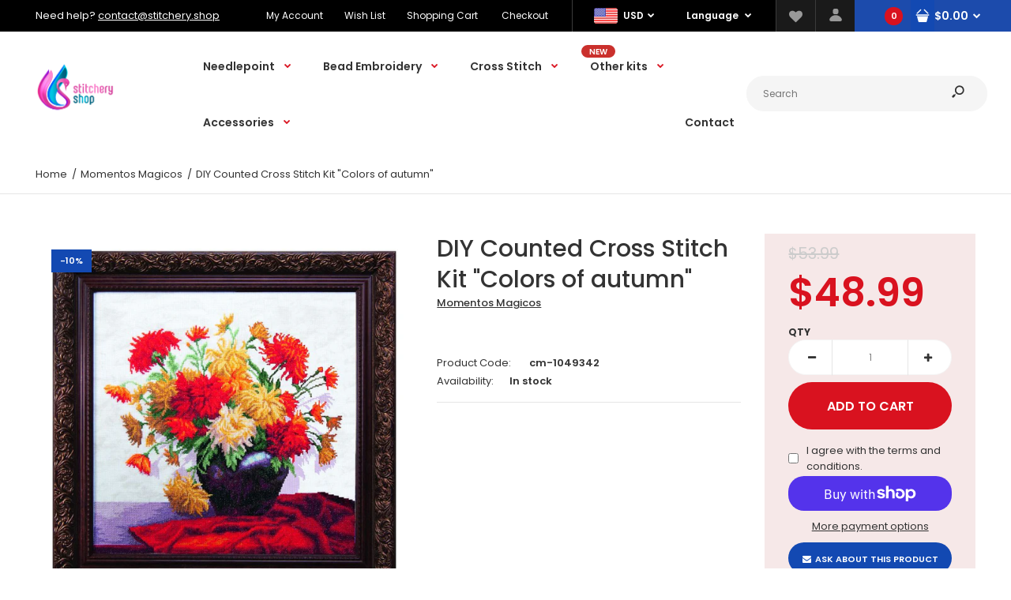

--- FILE ---
content_type: text/html; charset=utf-8
request_url: https://stitchery.shop/products/diy-counted-cross-stitch-kit-colors-of-autumn
body_size: 30656
content:
<!DOCTYPE html>
<!--[if IE 7]><html lang="en" class="ie7 responsive"><![endif]-->
<!--[if IE 8]><html lang="en" class="ie8 responsive"><![endif]-->
<!--[if IE 9]><html lang="en" class="ie9 responsive"><![endif]-->
<!--[if !IE]><!--><html lang="en" class="responsive"><!--<![endif]-->
<head>
  <meta charset="utf-8" />
  <!--[if IE]><meta http-equiv='X-UA-Compatible' content='IE=edge,chrome=1' /><![endif]--><meta name="viewport" content="width=device-width, initial-scale=1, minimum-scale=1, maximum-scale=1" /><link rel="canonical" href="https://stitchery.shop/products/diy-counted-cross-stitch-kit-colors-of-autumn" /><link rel="shortcut icon" href="//stitchery.shop/cdn/shop/t/5/assets/favicon.png?v=168370475243505306901600213898" type="image/x-icon" /><link rel="apple-touch-icon-precomposed" href="//stitchery.shop/cdn/shop/t/5/assets/iphone_icon.png?v=11641046679214660761600213898" /><link rel="apple-touch-icon-precomposed" sizes="114x114" href="//stitchery.shop/cdn/shop/t/5/assets/iphone_icon_retina.png?v=82695083337884245731600213899" /><link rel="apple-touch-icon-precomposed" sizes="72x72" href="//stitchery.shop/cdn/shop/t/5/assets/ipad_icon.png?v=12378822450005564591600213900" /><link rel="apple-touch-icon-precomposed" sizes="144x144" href="//stitchery.shop/cdn/shop/t/5/assets/ipad_icon_retina.png?v=118650563575556144211600213900" /><meta name="description" content="DIY Counted Cross Stitch Kit &quot;Colors of autumn&quot;Our store offers a great selection of beautifully designed embroidery kits in classic and modern styles. The counted cross technique allows detailed embroidering. An enlarged charted design with clear symbols is included for easy counting and stitching. Suitable for both b" /><title>DIY Counted Cross Stitch Kit &quot;Colors of autumn&quot; | stitchery.shop</title>
<link href="//fonts.googleapis.com/css?family=Caveat:300italic,400italic,500italic,600italic,700italic,800italic,100,200,300,400,500,600,700,800&subset=cyrillic-ext,greek-ext,latin,latin-ext,cyrillic,greek,vietnamese" rel='stylesheet' type='text/css' /><link href="//fonts.googleapis.com/css?family=Poppins:300italic,400italic,500italic,600italic,700italic,800italic,100,200,300,400,500,600,700,800&subset=cyrillic-ext,greek-ext,latin,latin-ext,cyrillic,greek,vietnamese" rel='stylesheet' type='text/css' />
<!-- /snippets/social-meta-tags.liquid -->
<meta property="og:site_name" content="stitchery.shop">
<meta property="og:url" content="https://stitchery.shop/products/diy-counted-cross-stitch-kit-colors-of-autumn">
<meta property="og:title" content="DIY Counted Cross Stitch Kit "Colors of autumn"">
<meta property="og:type" content="product">
<meta property="og:description" content="DIY Counted Cross Stitch Kit &quot;Colors of autumn&quot;Our store offers a great selection of beautifully designed embroidery kits in classic and modern styles. The counted cross technique allows detailed embroidering. An enlarged charted design with clear symbols is included for easy counting and stitching. Suitable for both b"><meta property="og:price:amount" content="48.99">
  <meta property="og:price:currency" content="USD">
  <meta property="og:price:amount_currency" content="$48.99"><meta property="og:image" content="http://stitchery.shop/cdn/shop/products/nab-r-dlya-vishivannya-hrestikom-char-vna-mit-m-178-quot-kol-ori-osen-quot-images-13463-thumb-shopify-3x4_1024x1024.jpg?v=1679776479"><meta property="og:image" content="http://stitchery.shop/cdn/shop/products/nab-r-dlya-vishivannya-hrestikom-char-vna-mit-m-178-quot-kol-ori-osen-quot-images-13463_1024x1024.jpg?v=1679776479">
<meta property="og:image:secure_url" content="https://stitchery.shop/cdn/shop/products/nab-r-dlya-vishivannya-hrestikom-char-vna-mit-m-178-quot-kol-ori-osen-quot-images-13463-thumb-shopify-3x4_1024x1024.jpg?v=1679776479"><meta property="og:image:secure_url" content="https://stitchery.shop/cdn/shop/products/nab-r-dlya-vishivannya-hrestikom-char-vna-mit-m-178-quot-kol-ori-osen-quot-images-13463_1024x1024.jpg?v=1679776479">

<meta name="twitter:site" content="@">
<meta name="twitter:card" content="summary_large_image">
<meta name="twitter:title" content="DIY Counted Cross Stitch Kit "Colors of autumn"">
<meta name="twitter:description" content="DIY Counted Cross Stitch Kit &quot;Colors of autumn&quot;Our store offers a great selection of beautifully designed embroidery kits in classic and modern styles. The counted cross technique allows detailed embroidering. An enlarged charted design with clear symbols is included for easy counting and stitching. Suitable for both b">
<link href="//stitchery.shop/cdn/shop/t/5/assets/rt.vendors.scss.css?v=13872685647786967681738437586" rel="stylesheet" type="text/css" media="all" /><link href="//stitchery.shop/cdn/shop/t/5/assets/rt.application.scss.css?v=35863295287845082861703215269" rel="stylesheet" type="text/css" media="all" /><link href="//stitchery.shop/cdn/shop/t/5/assets/rt.custom.scss.css?v=146680476887044011401703215269" rel="stylesheet" type="text/css" media="all" /><link href="//stitchery.shop/cdn/shop/t/5/assets/custom_code.scss.css?v=58315118678863158711600206593" rel="stylesheet" type="text/css" media="all" /><script>
window.sidebar=!1,
window.template="product",
window.rtl=!1,
window.popup_mailchimp_expire=2,
window.popup_mailchimp_period=0,
window.popup_mailchimp_delay=200,
window.popup_mailchimp_close=0,
window.products={},window.product_image_zoom=0,
window.asset_url="//stitchery.shop/cdn/shop/t/5/assets/?v=455",
window.swatch_color=true,
window.swatch_size=true,
window.shopping_cart_type="ajax_popup",
window.contact_map_address="Kyiv, Ukraine",
window.money_format="${{amount}}",
window.show_multiple_currencies=true,window.shopCurrency="USD",
window.defaultCurrency="USD",
window.cookieCurrency="",
window.jsonCurrency="${{amount}} USD",
window.jsonMoney="${{amount}}",
window.formatCurrency="money_format",window.all_results_text="See all results",
window.megamenu_active=!1,
window.megamenu_hover=!1,
window.megamenu_responsive=!1,
window.megamenu_responsive_design="yes",
window.fixed_header="header",
window.compare="1",
window.pitem_row="2",
window.swatch_color="1",
window.swatch_size="1",
window.swatch_color_advanced="1";
window.hn_use = false;
window.hn_once = false;
window.social_instagram = false;
window.reviews_enable =true;
var theme = {
  apps: {
    details: "Details",
    buyNow: "Buy now",
  },
  strings: {
    addToCart: "Add to cart",
    soldOut: "Out of stock",
    unavailable: "Unavailable",
    inStock: "In stock",
    available: "Available: ",
    outStock: "Out of stock",
    sale: "Sale",
    btn_select_options: "Select options",
    btn_add_to_cart: "Add to cart"
  },
  settings: {
    moneyFormat:"${{amount}}",
  },
  inventory: true,
  sale_percentages: null,
  asset_url: "\/\/stitchery.shop\/cdn\/shop\/t\/5\/assets\/?v=455"
}
var roar_api = {
  main_info: {
    theme_id: '18389593',
    owner_email: 'contact@stitchery.shop',
    shop: 'stitchery-shop.myshopify.com',
    domain: 'stitchery-shop.myshopify.com',
   	rdomain: 'stitchery.shop',
    license: 'nlib9bkidnoldfffked9jakedjhgnkkgj'
  }
};
</script>
<script src="//stitchery.shop/cdn/shop/t/5/assets/jquery-2.1.4.min.js?v=3135571069599077391600206666" defer="defer"></script><link rel="stylesheet" type="text/css" href="https://cdn.shopify.com/s/files/1/0024/1149/5539/files/pe-icon-7-stroke.css"><link rel="stylesheet" type="text/css" href="https://cdn.shopify.com/s/files/1/0024/1149/5539/files/settings.css"><link rel="stylesheet" type="text/css" href="https://cdn.shopify.com/s/files/1/0024/1149/5539/files/navigation.css"><link rel="stylesheet" type="text/css" href="https://cdn.shopify.com/s/files/1/0024/1149/5539/files/layers.css"><script src="https://cdn.shopify.com/s/files/1/0024/1149/5539/files/jquery.themepunch.tools.min.js" defer="defer"></script><script src="https://cdn.shopify.com/s/files/1/0024/1149/5539/files/jquery.themepunch.revolution.min.js?4556" defer="defer"></script><script>
  var weketingShop = {
    shop:"stitchery-shop.myshopify.com",
    moneyFormat:"${{amount}}",productJson:{"id":8201183461675,"title":"DIY Counted Cross Stitch Kit \"Colors of autumn\"","handle":"diy-counted-cross-stitch-kit-colors-of-autumn","description":"\u003cdiv\u003eDIY Counted Cross Stitch Kit \"Colors of autumn\"\u003cbr\u003e\u003cbr\u003eOur store offers a great selection of beautifully designed embroidery kits in classic and modern styles. The counted cross technique allows detailed embroidering. An enlarged charted design with clear symbols is included for easy counting and stitching. Suitable for both beginners and experienced embroiderers.\u003cbr\u003e\u003cbr\u003eCross Stitch is equipped with high-quality materials:\u003cbr\u003e  *Canvas\u003c\/div\u003e\n\u003cdiv\u003e  *Cotton floss (Madeira)\u003c\/div\u003e\n\u003cdiv\u003e  *Needle\u003c\/div\u003e\n\u003cdiv\u003e  *Symbolic scheme\u003c\/div\u003e\n\u003cdiv\u003e  *Color image \u0026amp; perfectly clear instructions in English\u003cbr\u003e  *Some kits may contain decorative elements and beads.\u003cbr\u003e\u003cbr\u003eSize: 15.4\"x15.4\" (39.0x39.0 cm)\u003c\/div\u003e","published_at":"2023-03-25T16:34:35-04:00","created_at":"2023-03-25T16:34:35-04:00","vendor":"Momentos Magicos","type":"","tags":["bead embroidery","counted cross stitch","crewel embroidery","Cross Stitch Kit","Cross Stitch pattern","embroidery kit","embroidery pattern","gift for her","long stitch kits","Needlepoint Kit","needlework pattern","stitchery kit","Tapestry kit"],"price":4899,"price_min":4899,"price_max":4899,"available":true,"price_varies":false,"compare_at_price":5399,"compare_at_price_min":5399,"compare_at_price_max":5399,"compare_at_price_varies":false,"variants":[{"id":44825884164395,"title":"Default Title","option1":"Default Title","option2":null,"option3":null,"sku":"cm-1049342","requires_shipping":true,"taxable":true,"featured_image":null,"available":true,"name":"DIY Counted Cross Stitch Kit \"Colors of autumn\"","public_title":null,"options":["Default Title"],"price":4899,"weight":0,"compare_at_price":5399,"inventory_management":"shopify","barcode":null,"requires_selling_plan":false,"selling_plan_allocations":[]}],"images":["\/\/stitchery.shop\/cdn\/shop\/products\/nab-r-dlya-vishivannya-hrestikom-char-vna-mit-m-178-quot-kol-ori-osen-quot-images-13463-thumb-shopify-3x4.jpg?v=1679776479","\/\/stitchery.shop\/cdn\/shop\/products\/nab-r-dlya-vishivannya-hrestikom-char-vna-mit-m-178-quot-kol-ori-osen-quot-images-13463.jpg?v=1679776479"],"featured_image":"\/\/stitchery.shop\/cdn\/shop\/products\/nab-r-dlya-vishivannya-hrestikom-char-vna-mit-m-178-quot-kol-ori-osen-quot-images-13463-thumb-shopify-3x4.jpg?v=1679776479","options":["Title"],"media":[{"alt":null,"id":33178379092267,"position":1,"preview_image":{"aspect_ratio":1.0,"height":800,"width":800,"src":"\/\/stitchery.shop\/cdn\/shop\/products\/nab-r-dlya-vishivannya-hrestikom-char-vna-mit-m-178-quot-kol-ori-osen-quot-images-13463-thumb-shopify-3x4.jpg?v=1679776479"},"aspect_ratio":1.0,"height":800,"media_type":"image","src":"\/\/stitchery.shop\/cdn\/shop\/products\/nab-r-dlya-vishivannya-hrestikom-char-vna-mit-m-178-quot-kol-ori-osen-quot-images-13463-thumb-shopify-3x4.jpg?v=1679776479","width":800},{"alt":null,"id":33178379125035,"position":2,"preview_image":{"aspect_ratio":1.002,"height":1278,"width":1280,"src":"\/\/stitchery.shop\/cdn\/shop\/products\/nab-r-dlya-vishivannya-hrestikom-char-vna-mit-m-178-quot-kol-ori-osen-quot-images-13463.jpg?v=1679776479"},"aspect_ratio":1.002,"height":1278,"media_type":"image","src":"\/\/stitchery.shop\/cdn\/shop\/products\/nab-r-dlya-vishivannya-hrestikom-char-vna-mit-m-178-quot-kol-ori-osen-quot-images-13463.jpg?v=1679776479","width":1280}],"requires_selling_plan":false,"selling_plan_groups":[],"content":"\u003cdiv\u003eDIY Counted Cross Stitch Kit \"Colors of autumn\"\u003cbr\u003e\u003cbr\u003eOur store offers a great selection of beautifully designed embroidery kits in classic and modern styles. The counted cross technique allows detailed embroidering. An enlarged charted design with clear symbols is included for easy counting and stitching. Suitable for both beginners and experienced embroiderers.\u003cbr\u003e\u003cbr\u003eCross Stitch is equipped with high-quality materials:\u003cbr\u003e  *Canvas\u003c\/div\u003e\n\u003cdiv\u003e  *Cotton floss (Madeira)\u003c\/div\u003e\n\u003cdiv\u003e  *Needle\u003c\/div\u003e\n\u003cdiv\u003e  *Symbolic scheme\u003c\/div\u003e\n\u003cdiv\u003e  *Color image \u0026amp; perfectly clear instructions in English\u003cbr\u003e  *Some kits may contain decorative elements and beads.\u003cbr\u003e\u003cbr\u003eSize: 15.4\"x15.4\" (39.0x39.0 cm)\u003c\/div\u003e"},};
</script><script>window.performance && window.performance.mark && window.performance.mark('shopify.content_for_header.start');</script><meta name="google-site-verification" content="Wmyvq1habB55isTWUK1rtRNkB5yoA8ceiNiMyRVVo28">
<meta name="facebook-domain-verification" content="5lk6eg341hqhbnkdvnctxyf1m44jxv">
<meta id="shopify-digital-wallet" name="shopify-digital-wallet" content="/24795316269/digital_wallets/dialog">
<meta name="shopify-checkout-api-token" content="781410eff5c42ce8d7907f954e952f1c">
<meta id="in-context-paypal-metadata" data-shop-id="24795316269" data-venmo-supported="false" data-environment="production" data-locale="en_US" data-paypal-v4="true" data-currency="USD">
<link rel="alternate" type="application/json+oembed" href="https://stitchery.shop/products/diy-counted-cross-stitch-kit-colors-of-autumn.oembed">
<script async="async" src="/checkouts/internal/preloads.js?locale=en-US"></script>
<link rel="preconnect" href="https://shop.app" crossorigin="anonymous">
<script async="async" src="https://shop.app/checkouts/internal/preloads.js?locale=en-US&shop_id=24795316269" crossorigin="anonymous"></script>
<script id="apple-pay-shop-capabilities" type="application/json">{"shopId":24795316269,"countryCode":"US","currencyCode":"USD","merchantCapabilities":["supports3DS"],"merchantId":"gid:\/\/shopify\/Shop\/24795316269","merchantName":"stitchery.shop","requiredBillingContactFields":["postalAddress","email","phone"],"requiredShippingContactFields":["postalAddress","email","phone"],"shippingType":"shipping","supportedNetworks":["visa","masterCard","amex","discover","elo","jcb"],"total":{"type":"pending","label":"stitchery.shop","amount":"1.00"},"shopifyPaymentsEnabled":true,"supportsSubscriptions":true}</script>
<script id="shopify-features" type="application/json">{"accessToken":"781410eff5c42ce8d7907f954e952f1c","betas":["rich-media-storefront-analytics"],"domain":"stitchery.shop","predictiveSearch":true,"shopId":24795316269,"locale":"en"}</script>
<script>var Shopify = Shopify || {};
Shopify.shop = "stitchery-shop.myshopify.com";
Shopify.locale = "en";
Shopify.currency = {"active":"USD","rate":"1.0"};
Shopify.country = "US";
Shopify.theme = {"name":"Fastor Market6","id":100410458157,"schema_name":"Fastor","schema_version":"4.6","theme_store_id":null,"role":"main"};
Shopify.theme.handle = "null";
Shopify.theme.style = {"id":null,"handle":null};
Shopify.cdnHost = "stitchery.shop/cdn";
Shopify.routes = Shopify.routes || {};
Shopify.routes.root = "/";</script>
<script type="module">!function(o){(o.Shopify=o.Shopify||{}).modules=!0}(window);</script>
<script>!function(o){function n(){var o=[];function n(){o.push(Array.prototype.slice.apply(arguments))}return n.q=o,n}var t=o.Shopify=o.Shopify||{};t.loadFeatures=n(),t.autoloadFeatures=n()}(window);</script>
<script>
  window.ShopifyPay = window.ShopifyPay || {};
  window.ShopifyPay.apiHost = "shop.app\/pay";
  window.ShopifyPay.redirectState = null;
</script>
<script id="shop-js-analytics" type="application/json">{"pageType":"product"}</script>
<script defer="defer" async type="module" src="//stitchery.shop/cdn/shopifycloud/shop-js/modules/v2/client.init-shop-cart-sync_BdyHc3Nr.en.esm.js"></script>
<script defer="defer" async type="module" src="//stitchery.shop/cdn/shopifycloud/shop-js/modules/v2/chunk.common_Daul8nwZ.esm.js"></script>
<script type="module">
  await import("//stitchery.shop/cdn/shopifycloud/shop-js/modules/v2/client.init-shop-cart-sync_BdyHc3Nr.en.esm.js");
await import("//stitchery.shop/cdn/shopifycloud/shop-js/modules/v2/chunk.common_Daul8nwZ.esm.js");

  window.Shopify.SignInWithShop?.initShopCartSync?.({"fedCMEnabled":true,"windoidEnabled":true});

</script>
<script>
  window.Shopify = window.Shopify || {};
  if (!window.Shopify.featureAssets) window.Shopify.featureAssets = {};
  window.Shopify.featureAssets['shop-js'] = {"shop-cart-sync":["modules/v2/client.shop-cart-sync_QYOiDySF.en.esm.js","modules/v2/chunk.common_Daul8nwZ.esm.js"],"init-fed-cm":["modules/v2/client.init-fed-cm_DchLp9rc.en.esm.js","modules/v2/chunk.common_Daul8nwZ.esm.js"],"shop-button":["modules/v2/client.shop-button_OV7bAJc5.en.esm.js","modules/v2/chunk.common_Daul8nwZ.esm.js"],"init-windoid":["modules/v2/client.init-windoid_DwxFKQ8e.en.esm.js","modules/v2/chunk.common_Daul8nwZ.esm.js"],"shop-cash-offers":["modules/v2/client.shop-cash-offers_DWtL6Bq3.en.esm.js","modules/v2/chunk.common_Daul8nwZ.esm.js","modules/v2/chunk.modal_CQq8HTM6.esm.js"],"shop-toast-manager":["modules/v2/client.shop-toast-manager_CX9r1SjA.en.esm.js","modules/v2/chunk.common_Daul8nwZ.esm.js"],"init-shop-email-lookup-coordinator":["modules/v2/client.init-shop-email-lookup-coordinator_UhKnw74l.en.esm.js","modules/v2/chunk.common_Daul8nwZ.esm.js"],"pay-button":["modules/v2/client.pay-button_DzxNnLDY.en.esm.js","modules/v2/chunk.common_Daul8nwZ.esm.js"],"avatar":["modules/v2/client.avatar_BTnouDA3.en.esm.js"],"init-shop-cart-sync":["modules/v2/client.init-shop-cart-sync_BdyHc3Nr.en.esm.js","modules/v2/chunk.common_Daul8nwZ.esm.js"],"shop-login-button":["modules/v2/client.shop-login-button_D8B466_1.en.esm.js","modules/v2/chunk.common_Daul8nwZ.esm.js","modules/v2/chunk.modal_CQq8HTM6.esm.js"],"init-customer-accounts-sign-up":["modules/v2/client.init-customer-accounts-sign-up_C8fpPm4i.en.esm.js","modules/v2/client.shop-login-button_D8B466_1.en.esm.js","modules/v2/chunk.common_Daul8nwZ.esm.js","modules/v2/chunk.modal_CQq8HTM6.esm.js"],"init-shop-for-new-customer-accounts":["modules/v2/client.init-shop-for-new-customer-accounts_CVTO0Ztu.en.esm.js","modules/v2/client.shop-login-button_D8B466_1.en.esm.js","modules/v2/chunk.common_Daul8nwZ.esm.js","modules/v2/chunk.modal_CQq8HTM6.esm.js"],"init-customer-accounts":["modules/v2/client.init-customer-accounts_dRgKMfrE.en.esm.js","modules/v2/client.shop-login-button_D8B466_1.en.esm.js","modules/v2/chunk.common_Daul8nwZ.esm.js","modules/v2/chunk.modal_CQq8HTM6.esm.js"],"shop-follow-button":["modules/v2/client.shop-follow-button_CkZpjEct.en.esm.js","modules/v2/chunk.common_Daul8nwZ.esm.js","modules/v2/chunk.modal_CQq8HTM6.esm.js"],"lead-capture":["modules/v2/client.lead-capture_BntHBhfp.en.esm.js","modules/v2/chunk.common_Daul8nwZ.esm.js","modules/v2/chunk.modal_CQq8HTM6.esm.js"],"checkout-modal":["modules/v2/client.checkout-modal_CfxcYbTm.en.esm.js","modules/v2/chunk.common_Daul8nwZ.esm.js","modules/v2/chunk.modal_CQq8HTM6.esm.js"],"shop-login":["modules/v2/client.shop-login_Da4GZ2H6.en.esm.js","modules/v2/chunk.common_Daul8nwZ.esm.js","modules/v2/chunk.modal_CQq8HTM6.esm.js"],"payment-terms":["modules/v2/client.payment-terms_MV4M3zvL.en.esm.js","modules/v2/chunk.common_Daul8nwZ.esm.js","modules/v2/chunk.modal_CQq8HTM6.esm.js"]};
</script>
<script id="__st">var __st={"a":24795316269,"offset":-18000,"reqid":"474d490d-034a-4dd6-b443-4277b6334664-1769000958","pageurl":"stitchery.shop\/products\/diy-counted-cross-stitch-kit-colors-of-autumn","u":"7be2ddd1231b","p":"product","rtyp":"product","rid":8201183461675};</script>
<script>window.ShopifyPaypalV4VisibilityTracking = true;</script>
<script id="captcha-bootstrap">!function(){'use strict';const t='contact',e='account',n='new_comment',o=[[t,t],['blogs',n],['comments',n],[t,'customer']],c=[[e,'customer_login'],[e,'guest_login'],[e,'recover_customer_password'],[e,'create_customer']],r=t=>t.map((([t,e])=>`form[action*='/${t}']:not([data-nocaptcha='true']) input[name='form_type'][value='${e}']`)).join(','),a=t=>()=>t?[...document.querySelectorAll(t)].map((t=>t.form)):[];function s(){const t=[...o],e=r(t);return a(e)}const i='password',u='form_key',d=['recaptcha-v3-token','g-recaptcha-response','h-captcha-response',i],f=()=>{try{return window.sessionStorage}catch{return}},m='__shopify_v',_=t=>t.elements[u];function p(t,e,n=!1){try{const o=window.sessionStorage,c=JSON.parse(o.getItem(e)),{data:r}=function(t){const{data:e,action:n}=t;return t[m]||n?{data:e,action:n}:{data:t,action:n}}(c);for(const[e,n]of Object.entries(r))t.elements[e]&&(t.elements[e].value=n);n&&o.removeItem(e)}catch(o){console.error('form repopulation failed',{error:o})}}const l='form_type',E='cptcha';function T(t){t.dataset[E]=!0}const w=window,h=w.document,L='Shopify',v='ce_forms',y='captcha';let A=!1;((t,e)=>{const n=(g='f06e6c50-85a8-45c8-87d0-21a2b65856fe',I='https://cdn.shopify.com/shopifycloud/storefront-forms-hcaptcha/ce_storefront_forms_captcha_hcaptcha.v1.5.2.iife.js',D={infoText:'Protected by hCaptcha',privacyText:'Privacy',termsText:'Terms'},(t,e,n)=>{const o=w[L][v],c=o.bindForm;if(c)return c(t,g,e,D).then(n);var r;o.q.push([[t,g,e,D],n]),r=I,A||(h.body.append(Object.assign(h.createElement('script'),{id:'captcha-provider',async:!0,src:r})),A=!0)});var g,I,D;w[L]=w[L]||{},w[L][v]=w[L][v]||{},w[L][v].q=[],w[L][y]=w[L][y]||{},w[L][y].protect=function(t,e){n(t,void 0,e),T(t)},Object.freeze(w[L][y]),function(t,e,n,w,h,L){const[v,y,A,g]=function(t,e,n){const i=e?o:[],u=t?c:[],d=[...i,...u],f=r(d),m=r(i),_=r(d.filter((([t,e])=>n.includes(e))));return[a(f),a(m),a(_),s()]}(w,h,L),I=t=>{const e=t.target;return e instanceof HTMLFormElement?e:e&&e.form},D=t=>v().includes(t);t.addEventListener('submit',(t=>{const e=I(t);if(!e)return;const n=D(e)&&!e.dataset.hcaptchaBound&&!e.dataset.recaptchaBound,o=_(e),c=g().includes(e)&&(!o||!o.value);(n||c)&&t.preventDefault(),c&&!n&&(function(t){try{if(!f())return;!function(t){const e=f();if(!e)return;const n=_(t);if(!n)return;const o=n.value;o&&e.removeItem(o)}(t);const e=Array.from(Array(32),(()=>Math.random().toString(36)[2])).join('');!function(t,e){_(t)||t.append(Object.assign(document.createElement('input'),{type:'hidden',name:u})),t.elements[u].value=e}(t,e),function(t,e){const n=f();if(!n)return;const o=[...t.querySelectorAll(`input[type='${i}']`)].map((({name:t})=>t)),c=[...d,...o],r={};for(const[a,s]of new FormData(t).entries())c.includes(a)||(r[a]=s);n.setItem(e,JSON.stringify({[m]:1,action:t.action,data:r}))}(t,e)}catch(e){console.error('failed to persist form',e)}}(e),e.submit())}));const S=(t,e)=>{t&&!t.dataset[E]&&(n(t,e.some((e=>e===t))),T(t))};for(const o of['focusin','change'])t.addEventListener(o,(t=>{const e=I(t);D(e)&&S(e,y())}));const B=e.get('form_key'),M=e.get(l),P=B&&M;t.addEventListener('DOMContentLoaded',(()=>{const t=y();if(P)for(const e of t)e.elements[l].value===M&&p(e,B);[...new Set([...A(),...v().filter((t=>'true'===t.dataset.shopifyCaptcha))])].forEach((e=>S(e,t)))}))}(h,new URLSearchParams(w.location.search),n,t,e,['guest_login'])})(!0,!0)}();</script>
<script integrity="sha256-4kQ18oKyAcykRKYeNunJcIwy7WH5gtpwJnB7kiuLZ1E=" data-source-attribution="shopify.loadfeatures" defer="defer" src="//stitchery.shop/cdn/shopifycloud/storefront/assets/storefront/load_feature-a0a9edcb.js" crossorigin="anonymous"></script>
<script crossorigin="anonymous" defer="defer" src="//stitchery.shop/cdn/shopifycloud/storefront/assets/shopify_pay/storefront-65b4c6d7.js?v=20250812"></script>
<script data-source-attribution="shopify.dynamic_checkout.dynamic.init">var Shopify=Shopify||{};Shopify.PaymentButton=Shopify.PaymentButton||{isStorefrontPortableWallets:!0,init:function(){window.Shopify.PaymentButton.init=function(){};var t=document.createElement("script");t.src="https://stitchery.shop/cdn/shopifycloud/portable-wallets/latest/portable-wallets.en.js",t.type="module",document.head.appendChild(t)}};
</script>
<script data-source-attribution="shopify.dynamic_checkout.buyer_consent">
  function portableWalletsHideBuyerConsent(e){var t=document.getElementById("shopify-buyer-consent"),n=document.getElementById("shopify-subscription-policy-button");t&&n&&(t.classList.add("hidden"),t.setAttribute("aria-hidden","true"),n.removeEventListener("click",e))}function portableWalletsShowBuyerConsent(e){var t=document.getElementById("shopify-buyer-consent"),n=document.getElementById("shopify-subscription-policy-button");t&&n&&(t.classList.remove("hidden"),t.removeAttribute("aria-hidden"),n.addEventListener("click",e))}window.Shopify?.PaymentButton&&(window.Shopify.PaymentButton.hideBuyerConsent=portableWalletsHideBuyerConsent,window.Shopify.PaymentButton.showBuyerConsent=portableWalletsShowBuyerConsent);
</script>
<script>
  function portableWalletsCleanup(e){e&&e.src&&console.error("Failed to load portable wallets script "+e.src);var t=document.querySelectorAll("shopify-accelerated-checkout .shopify-payment-button__skeleton, shopify-accelerated-checkout-cart .wallet-cart-button__skeleton"),e=document.getElementById("shopify-buyer-consent");for(let e=0;e<t.length;e++)t[e].remove();e&&e.remove()}function portableWalletsNotLoadedAsModule(e){e instanceof ErrorEvent&&"string"==typeof e.message&&e.message.includes("import.meta")&&"string"==typeof e.filename&&e.filename.includes("portable-wallets")&&(window.removeEventListener("error",portableWalletsNotLoadedAsModule),window.Shopify.PaymentButton.failedToLoad=e,"loading"===document.readyState?document.addEventListener("DOMContentLoaded",window.Shopify.PaymentButton.init):window.Shopify.PaymentButton.init())}window.addEventListener("error",portableWalletsNotLoadedAsModule);
</script>

<script type="module" src="https://stitchery.shop/cdn/shopifycloud/portable-wallets/latest/portable-wallets.en.js" onError="portableWalletsCleanup(this)" crossorigin="anonymous"></script>
<script nomodule>
  document.addEventListener("DOMContentLoaded", portableWalletsCleanup);
</script>

<link id="shopify-accelerated-checkout-styles" rel="stylesheet" media="screen" href="https://stitchery.shop/cdn/shopifycloud/portable-wallets/latest/accelerated-checkout-backwards-compat.css" crossorigin="anonymous">
<style id="shopify-accelerated-checkout-cart">
        #shopify-buyer-consent {
  margin-top: 1em;
  display: inline-block;
  width: 100%;
}

#shopify-buyer-consent.hidden {
  display: none;
}

#shopify-subscription-policy-button {
  background: none;
  border: none;
  padding: 0;
  text-decoration: underline;
  font-size: inherit;
  cursor: pointer;
}

#shopify-subscription-policy-button::before {
  box-shadow: none;
}

      </style>

<script>window.performance && window.performance.mark && window.performance.mark('shopify.content_for_header.end');</script>
  <script>
  var weketingShop = {
    shop:"stitchery-shop.myshopify.com",
    moneyFormat:"${{amount}}",productJson:{"id":8201183461675,"title":"DIY Counted Cross Stitch Kit \"Colors of autumn\"","handle":"diy-counted-cross-stitch-kit-colors-of-autumn","description":"\u003cdiv\u003eDIY Counted Cross Stitch Kit \"Colors of autumn\"\u003cbr\u003e\u003cbr\u003eOur store offers a great selection of beautifully designed embroidery kits in classic and modern styles. The counted cross technique allows detailed embroidering. An enlarged charted design with clear symbols is included for easy counting and stitching. Suitable for both beginners and experienced embroiderers.\u003cbr\u003e\u003cbr\u003eCross Stitch is equipped with high-quality materials:\u003cbr\u003e  *Canvas\u003c\/div\u003e\n\u003cdiv\u003e  *Cotton floss (Madeira)\u003c\/div\u003e\n\u003cdiv\u003e  *Needle\u003c\/div\u003e\n\u003cdiv\u003e  *Symbolic scheme\u003c\/div\u003e\n\u003cdiv\u003e  *Color image \u0026amp; perfectly clear instructions in English\u003cbr\u003e  *Some kits may contain decorative elements and beads.\u003cbr\u003e\u003cbr\u003eSize: 15.4\"x15.4\" (39.0x39.0 cm)\u003c\/div\u003e","published_at":"2023-03-25T16:34:35-04:00","created_at":"2023-03-25T16:34:35-04:00","vendor":"Momentos Magicos","type":"","tags":["bead embroidery","counted cross stitch","crewel embroidery","Cross Stitch Kit","Cross Stitch pattern","embroidery kit","embroidery pattern","gift for her","long stitch kits","Needlepoint Kit","needlework pattern","stitchery kit","Tapestry kit"],"price":4899,"price_min":4899,"price_max":4899,"available":true,"price_varies":false,"compare_at_price":5399,"compare_at_price_min":5399,"compare_at_price_max":5399,"compare_at_price_varies":false,"variants":[{"id":44825884164395,"title":"Default Title","option1":"Default Title","option2":null,"option3":null,"sku":"cm-1049342","requires_shipping":true,"taxable":true,"featured_image":null,"available":true,"name":"DIY Counted Cross Stitch Kit \"Colors of autumn\"","public_title":null,"options":["Default Title"],"price":4899,"weight":0,"compare_at_price":5399,"inventory_management":"shopify","barcode":null,"requires_selling_plan":false,"selling_plan_allocations":[]}],"images":["\/\/stitchery.shop\/cdn\/shop\/products\/nab-r-dlya-vishivannya-hrestikom-char-vna-mit-m-178-quot-kol-ori-osen-quot-images-13463-thumb-shopify-3x4.jpg?v=1679776479","\/\/stitchery.shop\/cdn\/shop\/products\/nab-r-dlya-vishivannya-hrestikom-char-vna-mit-m-178-quot-kol-ori-osen-quot-images-13463.jpg?v=1679776479"],"featured_image":"\/\/stitchery.shop\/cdn\/shop\/products\/nab-r-dlya-vishivannya-hrestikom-char-vna-mit-m-178-quot-kol-ori-osen-quot-images-13463-thumb-shopify-3x4.jpg?v=1679776479","options":["Title"],"media":[{"alt":null,"id":33178379092267,"position":1,"preview_image":{"aspect_ratio":1.0,"height":800,"width":800,"src":"\/\/stitchery.shop\/cdn\/shop\/products\/nab-r-dlya-vishivannya-hrestikom-char-vna-mit-m-178-quot-kol-ori-osen-quot-images-13463-thumb-shopify-3x4.jpg?v=1679776479"},"aspect_ratio":1.0,"height":800,"media_type":"image","src":"\/\/stitchery.shop\/cdn\/shop\/products\/nab-r-dlya-vishivannya-hrestikom-char-vna-mit-m-178-quot-kol-ori-osen-quot-images-13463-thumb-shopify-3x4.jpg?v=1679776479","width":800},{"alt":null,"id":33178379125035,"position":2,"preview_image":{"aspect_ratio":1.002,"height":1278,"width":1280,"src":"\/\/stitchery.shop\/cdn\/shop\/products\/nab-r-dlya-vishivannya-hrestikom-char-vna-mit-m-178-quot-kol-ori-osen-quot-images-13463.jpg?v=1679776479"},"aspect_ratio":1.002,"height":1278,"media_type":"image","src":"\/\/stitchery.shop\/cdn\/shop\/products\/nab-r-dlya-vishivannya-hrestikom-char-vna-mit-m-178-quot-kol-ori-osen-quot-images-13463.jpg?v=1679776479","width":1280}],"requires_selling_plan":false,"selling_plan_groups":[],"content":"\u003cdiv\u003eDIY Counted Cross Stitch Kit \"Colors of autumn\"\u003cbr\u003e\u003cbr\u003eOur store offers a great selection of beautifully designed embroidery kits in classic and modern styles. The counted cross technique allows detailed embroidering. An enlarged charted design with clear symbols is included for easy counting and stitching. Suitable for both beginners and experienced embroiderers.\u003cbr\u003e\u003cbr\u003eCross Stitch is equipped with high-quality materials:\u003cbr\u003e  *Canvas\u003c\/div\u003e\n\u003cdiv\u003e  *Cotton floss (Madeira)\u003c\/div\u003e\n\u003cdiv\u003e  *Needle\u003c\/div\u003e\n\u003cdiv\u003e  *Symbolic scheme\u003c\/div\u003e\n\u003cdiv\u003e  *Color image \u0026amp; perfectly clear instructions in English\u003cbr\u003e  *Some kits may contain decorative elements and beads.\u003cbr\u003e\u003cbr\u003eSize: 15.4\"x15.4\" (39.0x39.0 cm)\u003c\/div\u003e"},};
</script>
<!-- Global site tag (gtag.js) - Google Analytics -->
<script async src="https://www.googletagmanager.com/gtag/js?id=G-HVVW6HMLSQ"></script>
<script>
  window.dataLayer = window.dataLayer || [];
  function gtag(){dataLayer.push(arguments);}
  gtag('js', new Date());

  gtag('config', 'G-HVVW6HMLSQ');
</script>
<link href="https://monorail-edge.shopifysvc.com" rel="dns-prefetch">
<script>(function(){if ("sendBeacon" in navigator && "performance" in window) {try {var session_token_from_headers = performance.getEntriesByType('navigation')[0].serverTiming.find(x => x.name == '_s').description;} catch {var session_token_from_headers = undefined;}var session_cookie_matches = document.cookie.match(/_shopify_s=([^;]*)/);var session_token_from_cookie = session_cookie_matches && session_cookie_matches.length === 2 ? session_cookie_matches[1] : "";var session_token = session_token_from_headers || session_token_from_cookie || "";function handle_abandonment_event(e) {var entries = performance.getEntries().filter(function(entry) {return /monorail-edge.shopifysvc.com/.test(entry.name);});if (!window.abandonment_tracked && entries.length === 0) {window.abandonment_tracked = true;var currentMs = Date.now();var navigation_start = performance.timing.navigationStart;var payload = {shop_id: 24795316269,url: window.location.href,navigation_start,duration: currentMs - navigation_start,session_token,page_type: "product"};window.navigator.sendBeacon("https://monorail-edge.shopifysvc.com/v1/produce", JSON.stringify({schema_id: "online_store_buyer_site_abandonment/1.1",payload: payload,metadata: {event_created_at_ms: currentMs,event_sent_at_ms: currentMs}}));}}window.addEventListener('pagehide', handle_abandonment_event);}}());</script>
<script id="web-pixels-manager-setup">(function e(e,d,r,n,o){if(void 0===o&&(o={}),!Boolean(null===(a=null===(i=window.Shopify)||void 0===i?void 0:i.analytics)||void 0===a?void 0:a.replayQueue)){var i,a;window.Shopify=window.Shopify||{};var t=window.Shopify;t.analytics=t.analytics||{};var s=t.analytics;s.replayQueue=[],s.publish=function(e,d,r){return s.replayQueue.push([e,d,r]),!0};try{self.performance.mark("wpm:start")}catch(e){}var l=function(){var e={modern:/Edge?\/(1{2}[4-9]|1[2-9]\d|[2-9]\d{2}|\d{4,})\.\d+(\.\d+|)|Firefox\/(1{2}[4-9]|1[2-9]\d|[2-9]\d{2}|\d{4,})\.\d+(\.\d+|)|Chrom(ium|e)\/(9{2}|\d{3,})\.\d+(\.\d+|)|(Maci|X1{2}).+ Version\/(15\.\d+|(1[6-9]|[2-9]\d|\d{3,})\.\d+)([,.]\d+|)( \(\w+\)|)( Mobile\/\w+|) Safari\/|Chrome.+OPR\/(9{2}|\d{3,})\.\d+\.\d+|(CPU[ +]OS|iPhone[ +]OS|CPU[ +]iPhone|CPU IPhone OS|CPU iPad OS)[ +]+(15[._]\d+|(1[6-9]|[2-9]\d|\d{3,})[._]\d+)([._]\d+|)|Android:?[ /-](13[3-9]|1[4-9]\d|[2-9]\d{2}|\d{4,})(\.\d+|)(\.\d+|)|Android.+Firefox\/(13[5-9]|1[4-9]\d|[2-9]\d{2}|\d{4,})\.\d+(\.\d+|)|Android.+Chrom(ium|e)\/(13[3-9]|1[4-9]\d|[2-9]\d{2}|\d{4,})\.\d+(\.\d+|)|SamsungBrowser\/([2-9]\d|\d{3,})\.\d+/,legacy:/Edge?\/(1[6-9]|[2-9]\d|\d{3,})\.\d+(\.\d+|)|Firefox\/(5[4-9]|[6-9]\d|\d{3,})\.\d+(\.\d+|)|Chrom(ium|e)\/(5[1-9]|[6-9]\d|\d{3,})\.\d+(\.\d+|)([\d.]+$|.*Safari\/(?![\d.]+ Edge\/[\d.]+$))|(Maci|X1{2}).+ Version\/(10\.\d+|(1[1-9]|[2-9]\d|\d{3,})\.\d+)([,.]\d+|)( \(\w+\)|)( Mobile\/\w+|) Safari\/|Chrome.+OPR\/(3[89]|[4-9]\d|\d{3,})\.\d+\.\d+|(CPU[ +]OS|iPhone[ +]OS|CPU[ +]iPhone|CPU IPhone OS|CPU iPad OS)[ +]+(10[._]\d+|(1[1-9]|[2-9]\d|\d{3,})[._]\d+)([._]\d+|)|Android:?[ /-](13[3-9]|1[4-9]\d|[2-9]\d{2}|\d{4,})(\.\d+|)(\.\d+|)|Mobile Safari.+OPR\/([89]\d|\d{3,})\.\d+\.\d+|Android.+Firefox\/(13[5-9]|1[4-9]\d|[2-9]\d{2}|\d{4,})\.\d+(\.\d+|)|Android.+Chrom(ium|e)\/(13[3-9]|1[4-9]\d|[2-9]\d{2}|\d{4,})\.\d+(\.\d+|)|Android.+(UC? ?Browser|UCWEB|U3)[ /]?(15\.([5-9]|\d{2,})|(1[6-9]|[2-9]\d|\d{3,})\.\d+)\.\d+|SamsungBrowser\/(5\.\d+|([6-9]|\d{2,})\.\d+)|Android.+MQ{2}Browser\/(14(\.(9|\d{2,})|)|(1[5-9]|[2-9]\d|\d{3,})(\.\d+|))(\.\d+|)|K[Aa][Ii]OS\/(3\.\d+|([4-9]|\d{2,})\.\d+)(\.\d+|)/},d=e.modern,r=e.legacy,n=navigator.userAgent;return n.match(d)?"modern":n.match(r)?"legacy":"unknown"}(),u="modern"===l?"modern":"legacy",c=(null!=n?n:{modern:"",legacy:""})[u],f=function(e){return[e.baseUrl,"/wpm","/b",e.hashVersion,"modern"===e.buildTarget?"m":"l",".js"].join("")}({baseUrl:d,hashVersion:r,buildTarget:u}),m=function(e){var d=e.version,r=e.bundleTarget,n=e.surface,o=e.pageUrl,i=e.monorailEndpoint;return{emit:function(e){var a=e.status,t=e.errorMsg,s=(new Date).getTime(),l=JSON.stringify({metadata:{event_sent_at_ms:s},events:[{schema_id:"web_pixels_manager_load/3.1",payload:{version:d,bundle_target:r,page_url:o,status:a,surface:n,error_msg:t},metadata:{event_created_at_ms:s}}]});if(!i)return console&&console.warn&&console.warn("[Web Pixels Manager] No Monorail endpoint provided, skipping logging."),!1;try{return self.navigator.sendBeacon.bind(self.navigator)(i,l)}catch(e){}var u=new XMLHttpRequest;try{return u.open("POST",i,!0),u.setRequestHeader("Content-Type","text/plain"),u.send(l),!0}catch(e){return console&&console.warn&&console.warn("[Web Pixels Manager] Got an unhandled error while logging to Monorail."),!1}}}}({version:r,bundleTarget:l,surface:e.surface,pageUrl:self.location.href,monorailEndpoint:e.monorailEndpoint});try{o.browserTarget=l,function(e){var d=e.src,r=e.async,n=void 0===r||r,o=e.onload,i=e.onerror,a=e.sri,t=e.scriptDataAttributes,s=void 0===t?{}:t,l=document.createElement("script"),u=document.querySelector("head"),c=document.querySelector("body");if(l.async=n,l.src=d,a&&(l.integrity=a,l.crossOrigin="anonymous"),s)for(var f in s)if(Object.prototype.hasOwnProperty.call(s,f))try{l.dataset[f]=s[f]}catch(e){}if(o&&l.addEventListener("load",o),i&&l.addEventListener("error",i),u)u.appendChild(l);else{if(!c)throw new Error("Did not find a head or body element to append the script");c.appendChild(l)}}({src:f,async:!0,onload:function(){if(!function(){var e,d;return Boolean(null===(d=null===(e=window.Shopify)||void 0===e?void 0:e.analytics)||void 0===d?void 0:d.initialized)}()){var d=window.webPixelsManager.init(e)||void 0;if(d){var r=window.Shopify.analytics;r.replayQueue.forEach((function(e){var r=e[0],n=e[1],o=e[2];d.publishCustomEvent(r,n,o)})),r.replayQueue=[],r.publish=d.publishCustomEvent,r.visitor=d.visitor,r.initialized=!0}}},onerror:function(){return m.emit({status:"failed",errorMsg:"".concat(f," has failed to load")})},sri:function(e){var d=/^sha384-[A-Za-z0-9+/=]+$/;return"string"==typeof e&&d.test(e)}(c)?c:"",scriptDataAttributes:o}),m.emit({status:"loading"})}catch(e){m.emit({status:"failed",errorMsg:(null==e?void 0:e.message)||"Unknown error"})}}})({shopId: 24795316269,storefrontBaseUrl: "https://stitchery.shop",extensionsBaseUrl: "https://extensions.shopifycdn.com/cdn/shopifycloud/web-pixels-manager",monorailEndpoint: "https://monorail-edge.shopifysvc.com/unstable/produce_batch",surface: "storefront-renderer",enabledBetaFlags: ["2dca8a86"],webPixelsConfigList: [{"id":"864157995","configuration":"{\"config\":\"{\\\"pixel_id\\\":\\\"AW-327622607\\\",\\\"target_country\\\":\\\"US\\\",\\\"gtag_events\\\":[{\\\"type\\\":\\\"begin_checkout\\\",\\\"action_label\\\":\\\"AW-327622607\\\/MjJSCIzg_IIDEM-_nJwB\\\"},{\\\"type\\\":\\\"search\\\",\\\"action_label\\\":\\\"AW-327622607\\\/946fCI_g_IIDEM-_nJwB\\\"},{\\\"type\\\":\\\"view_item\\\",\\\"action_label\\\":[\\\"AW-327622607\\\/rbP3CIbg_IIDEM-_nJwB\\\",\\\"MC-XMSZ7BMT4M\\\"]},{\\\"type\\\":\\\"purchase\\\",\\\"action_label\\\":[\\\"AW-327622607\\\/SXzYCIPg_IIDEM-_nJwB\\\",\\\"MC-XMSZ7BMT4M\\\"]},{\\\"type\\\":\\\"page_view\\\",\\\"action_label\\\":[\\\"AW-327622607\\\/Ucr1CIDg_IIDEM-_nJwB\\\",\\\"MC-XMSZ7BMT4M\\\"]},{\\\"type\\\":\\\"add_payment_info\\\",\\\"action_label\\\":\\\"AW-327622607\\\/9nlzCJLg_IIDEM-_nJwB\\\"},{\\\"type\\\":\\\"add_to_cart\\\",\\\"action_label\\\":\\\"AW-327622607\\\/zyFACIng_IIDEM-_nJwB\\\"}],\\\"enable_monitoring_mode\\\":false}\"}","eventPayloadVersion":"v1","runtimeContext":"OPEN","scriptVersion":"b2a88bafab3e21179ed38636efcd8a93","type":"APP","apiClientId":1780363,"privacyPurposes":[],"dataSharingAdjustments":{"protectedCustomerApprovalScopes":["read_customer_address","read_customer_email","read_customer_name","read_customer_personal_data","read_customer_phone"]}},{"id":"278724907","configuration":"{\"pixel_id\":\"1159300884575227\",\"pixel_type\":\"facebook_pixel\",\"metaapp_system_user_token\":\"-\"}","eventPayloadVersion":"v1","runtimeContext":"OPEN","scriptVersion":"ca16bc87fe92b6042fbaa3acc2fbdaa6","type":"APP","apiClientId":2329312,"privacyPurposes":["ANALYTICS","MARKETING","SALE_OF_DATA"],"dataSharingAdjustments":{"protectedCustomerApprovalScopes":["read_customer_address","read_customer_email","read_customer_name","read_customer_personal_data","read_customer_phone"]}},{"id":"167706923","configuration":"{\"tagID\":\"2613367670034\"}","eventPayloadVersion":"v1","runtimeContext":"STRICT","scriptVersion":"18031546ee651571ed29edbe71a3550b","type":"APP","apiClientId":3009811,"privacyPurposes":["ANALYTICS","MARKETING","SALE_OF_DATA"],"dataSharingAdjustments":{"protectedCustomerApprovalScopes":["read_customer_address","read_customer_email","read_customer_name","read_customer_personal_data","read_customer_phone"]}},{"id":"shopify-app-pixel","configuration":"{}","eventPayloadVersion":"v1","runtimeContext":"STRICT","scriptVersion":"0450","apiClientId":"shopify-pixel","type":"APP","privacyPurposes":["ANALYTICS","MARKETING"]},{"id":"shopify-custom-pixel","eventPayloadVersion":"v1","runtimeContext":"LAX","scriptVersion":"0450","apiClientId":"shopify-pixel","type":"CUSTOM","privacyPurposes":["ANALYTICS","MARKETING"]}],isMerchantRequest: false,initData: {"shop":{"name":"stitchery.shop","paymentSettings":{"currencyCode":"USD"},"myshopifyDomain":"stitchery-shop.myshopify.com","countryCode":"US","storefrontUrl":"https:\/\/stitchery.shop"},"customer":null,"cart":null,"checkout":null,"productVariants":[{"price":{"amount":48.99,"currencyCode":"USD"},"product":{"title":"DIY Counted Cross Stitch Kit \"Colors of autumn\"","vendor":"Momentos Magicos","id":"8201183461675","untranslatedTitle":"DIY Counted Cross Stitch Kit \"Colors of autumn\"","url":"\/products\/diy-counted-cross-stitch-kit-colors-of-autumn","type":""},"id":"44825884164395","image":{"src":"\/\/stitchery.shop\/cdn\/shop\/products\/nab-r-dlya-vishivannya-hrestikom-char-vna-mit-m-178-quot-kol-ori-osen-quot-images-13463-thumb-shopify-3x4.jpg?v=1679776479"},"sku":"cm-1049342","title":"Default Title","untranslatedTitle":"Default Title"}],"purchasingCompany":null},},"https://stitchery.shop/cdn","fcfee988w5aeb613cpc8e4bc33m6693e112",{"modern":"","legacy":""},{"shopId":"24795316269","storefrontBaseUrl":"https:\/\/stitchery.shop","extensionBaseUrl":"https:\/\/extensions.shopifycdn.com\/cdn\/shopifycloud\/web-pixels-manager","surface":"storefront-renderer","enabledBetaFlags":"[\"2dca8a86\"]","isMerchantRequest":"false","hashVersion":"fcfee988w5aeb613cpc8e4bc33m6693e112","publish":"custom","events":"[[\"page_viewed\",{}],[\"product_viewed\",{\"productVariant\":{\"price\":{\"amount\":48.99,\"currencyCode\":\"USD\"},\"product\":{\"title\":\"DIY Counted Cross Stitch Kit \\\"Colors of autumn\\\"\",\"vendor\":\"Momentos Magicos\",\"id\":\"8201183461675\",\"untranslatedTitle\":\"DIY Counted Cross Stitch Kit \\\"Colors of autumn\\\"\",\"url\":\"\/products\/diy-counted-cross-stitch-kit-colors-of-autumn\",\"type\":\"\"},\"id\":\"44825884164395\",\"image\":{\"src\":\"\/\/stitchery.shop\/cdn\/shop\/products\/nab-r-dlya-vishivannya-hrestikom-char-vna-mit-m-178-quot-kol-ori-osen-quot-images-13463-thumb-shopify-3x4.jpg?v=1679776479\"},\"sku\":\"cm-1049342\",\"title\":\"Default Title\",\"untranslatedTitle\":\"Default Title\"}}]]"});</script><script>
  window.ShopifyAnalytics = window.ShopifyAnalytics || {};
  window.ShopifyAnalytics.meta = window.ShopifyAnalytics.meta || {};
  window.ShopifyAnalytics.meta.currency = 'USD';
  var meta = {"product":{"id":8201183461675,"gid":"gid:\/\/shopify\/Product\/8201183461675","vendor":"Momentos Magicos","type":"","handle":"diy-counted-cross-stitch-kit-colors-of-autumn","variants":[{"id":44825884164395,"price":4899,"name":"DIY Counted Cross Stitch Kit \"Colors of autumn\"","public_title":null,"sku":"cm-1049342"}],"remote":false},"page":{"pageType":"product","resourceType":"product","resourceId":8201183461675,"requestId":"474d490d-034a-4dd6-b443-4277b6334664-1769000958"}};
  for (var attr in meta) {
    window.ShopifyAnalytics.meta[attr] = meta[attr];
  }
</script>
<script class="analytics">
  (function () {
    var customDocumentWrite = function(content) {
      var jquery = null;

      if (window.jQuery) {
        jquery = window.jQuery;
      } else if (window.Checkout && window.Checkout.$) {
        jquery = window.Checkout.$;
      }

      if (jquery) {
        jquery('body').append(content);
      }
    };

    var hasLoggedConversion = function(token) {
      if (token) {
        return document.cookie.indexOf('loggedConversion=' + token) !== -1;
      }
      return false;
    }

    var setCookieIfConversion = function(token) {
      if (token) {
        var twoMonthsFromNow = new Date(Date.now());
        twoMonthsFromNow.setMonth(twoMonthsFromNow.getMonth() + 2);

        document.cookie = 'loggedConversion=' + token + '; expires=' + twoMonthsFromNow;
      }
    }

    var trekkie = window.ShopifyAnalytics.lib = window.trekkie = window.trekkie || [];
    if (trekkie.integrations) {
      return;
    }
    trekkie.methods = [
      'identify',
      'page',
      'ready',
      'track',
      'trackForm',
      'trackLink'
    ];
    trekkie.factory = function(method) {
      return function() {
        var args = Array.prototype.slice.call(arguments);
        args.unshift(method);
        trekkie.push(args);
        return trekkie;
      };
    };
    for (var i = 0; i < trekkie.methods.length; i++) {
      var key = trekkie.methods[i];
      trekkie[key] = trekkie.factory(key);
    }
    trekkie.load = function(config) {
      trekkie.config = config || {};
      trekkie.config.initialDocumentCookie = document.cookie;
      var first = document.getElementsByTagName('script')[0];
      var script = document.createElement('script');
      script.type = 'text/javascript';
      script.onerror = function(e) {
        var scriptFallback = document.createElement('script');
        scriptFallback.type = 'text/javascript';
        scriptFallback.onerror = function(error) {
                var Monorail = {
      produce: function produce(monorailDomain, schemaId, payload) {
        var currentMs = new Date().getTime();
        var event = {
          schema_id: schemaId,
          payload: payload,
          metadata: {
            event_created_at_ms: currentMs,
            event_sent_at_ms: currentMs
          }
        };
        return Monorail.sendRequest("https://" + monorailDomain + "/v1/produce", JSON.stringify(event));
      },
      sendRequest: function sendRequest(endpointUrl, payload) {
        // Try the sendBeacon API
        if (window && window.navigator && typeof window.navigator.sendBeacon === 'function' && typeof window.Blob === 'function' && !Monorail.isIos12()) {
          var blobData = new window.Blob([payload], {
            type: 'text/plain'
          });

          if (window.navigator.sendBeacon(endpointUrl, blobData)) {
            return true;
          } // sendBeacon was not successful

        } // XHR beacon

        var xhr = new XMLHttpRequest();

        try {
          xhr.open('POST', endpointUrl);
          xhr.setRequestHeader('Content-Type', 'text/plain');
          xhr.send(payload);
        } catch (e) {
          console.log(e);
        }

        return false;
      },
      isIos12: function isIos12() {
        return window.navigator.userAgent.lastIndexOf('iPhone; CPU iPhone OS 12_') !== -1 || window.navigator.userAgent.lastIndexOf('iPad; CPU OS 12_') !== -1;
      }
    };
    Monorail.produce('monorail-edge.shopifysvc.com',
      'trekkie_storefront_load_errors/1.1',
      {shop_id: 24795316269,
      theme_id: 100410458157,
      app_name: "storefront",
      context_url: window.location.href,
      source_url: "//stitchery.shop/cdn/s/trekkie.storefront.cd680fe47e6c39ca5d5df5f0a32d569bc48c0f27.min.js"});

        };
        scriptFallback.async = true;
        scriptFallback.src = '//stitchery.shop/cdn/s/trekkie.storefront.cd680fe47e6c39ca5d5df5f0a32d569bc48c0f27.min.js';
        first.parentNode.insertBefore(scriptFallback, first);
      };
      script.async = true;
      script.src = '//stitchery.shop/cdn/s/trekkie.storefront.cd680fe47e6c39ca5d5df5f0a32d569bc48c0f27.min.js';
      first.parentNode.insertBefore(script, first);
    };
    trekkie.load(
      {"Trekkie":{"appName":"storefront","development":false,"defaultAttributes":{"shopId":24795316269,"isMerchantRequest":null,"themeId":100410458157,"themeCityHash":"1980261534212187538","contentLanguage":"en","currency":"USD","eventMetadataId":"13606a86-009f-44c4-af62-2b8ced6232f9"},"isServerSideCookieWritingEnabled":true,"monorailRegion":"shop_domain","enabledBetaFlags":["65f19447"]},"Session Attribution":{},"S2S":{"facebookCapiEnabled":false,"source":"trekkie-storefront-renderer","apiClientId":580111}}
    );

    var loaded = false;
    trekkie.ready(function() {
      if (loaded) return;
      loaded = true;

      window.ShopifyAnalytics.lib = window.trekkie;

      var originalDocumentWrite = document.write;
      document.write = customDocumentWrite;
      try { window.ShopifyAnalytics.merchantGoogleAnalytics.call(this); } catch(error) {};
      document.write = originalDocumentWrite;

      window.ShopifyAnalytics.lib.page(null,{"pageType":"product","resourceType":"product","resourceId":8201183461675,"requestId":"474d490d-034a-4dd6-b443-4277b6334664-1769000958","shopifyEmitted":true});

      var match = window.location.pathname.match(/checkouts\/(.+)\/(thank_you|post_purchase)/)
      var token = match? match[1]: undefined;
      if (!hasLoggedConversion(token)) {
        setCookieIfConversion(token);
        window.ShopifyAnalytics.lib.track("Viewed Product",{"currency":"USD","variantId":44825884164395,"productId":8201183461675,"productGid":"gid:\/\/shopify\/Product\/8201183461675","name":"DIY Counted Cross Stitch Kit \"Colors of autumn\"","price":"48.99","sku":"cm-1049342","brand":"Momentos Magicos","variant":null,"category":"","nonInteraction":true,"remote":false},undefined,undefined,{"shopifyEmitted":true});
      window.ShopifyAnalytics.lib.track("monorail:\/\/trekkie_storefront_viewed_product\/1.1",{"currency":"USD","variantId":44825884164395,"productId":8201183461675,"productGid":"gid:\/\/shopify\/Product\/8201183461675","name":"DIY Counted Cross Stitch Kit \"Colors of autumn\"","price":"48.99","sku":"cm-1049342","brand":"Momentos Magicos","variant":null,"category":"","nonInteraction":true,"remote":false,"referer":"https:\/\/stitchery.shop\/products\/diy-counted-cross-stitch-kit-colors-of-autumn"});
      }
    });


        var eventsListenerScript = document.createElement('script');
        eventsListenerScript.async = true;
        eventsListenerScript.src = "//stitchery.shop/cdn/shopifycloud/storefront/assets/shop_events_listener-3da45d37.js";
        document.getElementsByTagName('head')[0].appendChild(eventsListenerScript);

})();</script>
<script
  defer
  src="https://stitchery.shop/cdn/shopifycloud/perf-kit/shopify-perf-kit-3.0.4.min.js"
  data-application="storefront-renderer"
  data-shop-id="24795316269"
  data-render-region="gcp-us-central1"
  data-page-type="product"
  data-theme-instance-id="100410458157"
  data-theme-name="Fastor"
  data-theme-version="4.6"
  data-monorail-region="shop_domain"
  data-resource-timing-sampling-rate="10"
  data-shs="true"
  data-shs-beacon="true"
  data-shs-export-with-fetch="true"
  data-shs-logs-sample-rate="1"
  data-shs-beacon-endpoint="https://stitchery.shop/api/collect"
></script>
</head>



<body class=" deco-frame- deco-effect-  templateProduct body-full-width dropdown-menu-type-4 no-box-type-7 sale-new-type-2 body-white body-header-type-30 has-variant-mobile flex-view-4 collection-template-promo menu-noborder"><div id="global__symbols" style="display: none;">
  <svg xmlns="http://www.w3.org/2000/svg">
    <symbol id="global__symbols-heart"><svg xmlns="http://www.w3.org/2000/svg" viewBox="0 0 30 30"><path d="M19.9,4.1c-1.8,0-3.6,0.7-4.9,1.8c-1.3-1.2-3.1-1.8-4.9-1.8c-3.9,0-7,2.9-7,6.4c0,1.3,0.4,2.6,1.3,3.7c0,0,0.1,0.1,0.1,0.2l9.1,10.7c0.4,0.4,0.9,0.7,1.5,0.7c0.6,0,1.1-0.2,1.5-0.7l9.1-10.7c0.1-0.1,0.1-0.1,0.2-0.2c0.8-1.1,1.2-2.3,1.2-3.7C27,7,23.8,4.1,19.9,4.1z M9.9,8c-1.6,0-2.8,1.1-2.8,2.5c0,0.3-0.2,0.5-0.5,0.5s-0.5-0.2-0.5-0.5C6.1,8.6,7.8,7,9.9,7c0.3,0,0.5,0.2,0.5,0.5S10.1,8,9.9,8z"/></svg></symbol>
    <symbol id="global__symbols-profile"><svg xmlns="http://www.w3.org/2000/svg" viewBox="0 0 30 30"><g><path d="M13.4,13.6h3.2c2,0,3.7-1.7,3.7-3.7V6.7c0-2-1.7-3.7-3.7-3.7h-3.2c-2,0-3.7,1.7-3.7,3.7V10C9.7,12,11.4,13.6,13.4,13.6z"/><path d="M26.5,22.4c-2.2-4.5-6.6-7.2-11.5-7.2c-5,0-9.4,2.8-11.5,7.2c-0.5,1-0.4,2.1,0.2,3.1c0.6,0.9,1.6,1.5,2.7,1.5h17.4c1.1,0,2.1-0.6,2.7-1.5C26.9,24.5,27,23.4,26.5,22.4z"/></g></svg></symbol>
    <symbol id="global__symbols-cart"><svg xmlns="http://www.w3.org/2000/svg" viewBox="0 0 30 30"><g><g><path d="M22.3,20H11.6c-1,0-1.8-0.7-2.1-1.6L7,9.2c0-0.1,0-0.3,0.1-0.4c0.1-0.1,0.2-0.2,0.4-0.2h18.9c0.2,0,0.3,0.1,0.4,0.2c0.1,0.1,0.1,0.3,0.1,0.4l-2.5,9.2C24.2,19.4,23.3,20,22.3,20z"/></g><g><path d="M6.6,7.6l-0.8-3H3.1v-1h3.1c0.2,0,0.4,0.2,0.5,0.4l0.9,3.3L6.6,7.6z"/></g><g><path d="M11.6,26.4c-1.4,0-2.5-1.1-2.5-2.5s1.1-2.5,2.5-2.5c1.4,0,2.5,1.1,2.5,2.5S12.9,26.4,11.6,26.4z"/></g><g><path d="M22.3,26.4c-1.4,0-2.5-1.1-2.5-2.5s1.1-2.5,2.5-2.5c1.4,0,2.5,1.1,2.5,2.5S23.7,26.4,22.3,26.4z"/></g></g></svg></symbol><symbol id="global__symbols-cart-desktop"><svg xmlns="http://www.w3.org/2000/svg" viewBox="0 0 24 24"><path d="M19.5,8.9l-5.3-5.3c-0.4-0.4-0.4-0.9,0-1.3c0.2-0.2,0.4-0.3,0.6-0.3c0.2,0,0.4,0.1,0.6,0.3l5.3,5.3c0.4,0.3,0.4,0.9,0,1.2 c-0.1,0.1-0.2,0.2-0.4,0.2h-0.4C19.7,9.1,19.6,9,19.5,8.9z M3.2,8.9C3.1,8.7,3,8.5,3,8.3c0-0.2,0.1-0.5,0.3-0.6l5.3-5.3 C8.7,2.2,9,2.1,9.2,2.1s0.5,0.1,0.6,0.3c0.3,0.3,0.3,0.9,0,1.3L4.5,8.9C4.4,9,4.2,9.1,4.1,9.1H3.6C3.5,9.1,3.4,9,3.2,8.9z M18.3,20.9c-0.1,0.5-0.6,0.8-1.1,0.8H6.8c-0.5,0-1-0.3-1.1-0.8l-2.2-8.3h17L18.3,20.9z M21.9,11.8h-0.8H2.9H2.1V10h1.4 c0.1,0,0.3,0.1,0.4,0.1s0.3,0,0.4-0.1h15.4c0.1,0,0.3,0.1,0.4,0.1c0.2,0,0.3,0,0.4-0.1h1.4V11.8z"></path></svg></symbol><symbol id="global__symbols-close"><svg xmlns="http://www.w3.org/2000/svg"viewBox="0 0 32 32"><g id="icomoon-ignore"></g><path d="M10.722 9.969l-0.754 0.754 5.278 5.278-5.253 5.253 0.754 0.754 5.253-5.253 5.253 5.253 0.754-0.754-5.253-5.253 5.278-5.278-0.754-0.754-5.278 5.278z" ></path></svg></symbol>
    <symbol id="global__symbols-cart-add"><svg xmlns="http://www.w3.org/2000/svg" viewBox="0 0 504.255 504.254"><g><g><path d="M283.863,374.637c0-2.2,0.07-4.383,0.195-6.553c-51.003-3.162-98.544-5.461-98.544-5.461l-5.595-21.894h109.17 c7.779-24.556,23.771-45.49,44.74-59.563l25.794-115.506c0.181-0.81,0.916-1.398,1.748-1.398h48.417 c0.558,0,1.091,0.265,1.427,0.71c0.337,0.446,0.446,1.033,0.295,1.569l-27.327,96.262c4-0.432,8.062-0.66,12.177-0.66 c12.307,0,24.154,1.992,35.248,5.662l30.268-106.625h16.88c14.083,0,25.5-11.417,25.5-25.5s-11.417-25.6-25.5-25.6l-363.982,0.037 L99.517,57.593c-2.274-7.831-8.578-14.018-16.45-16.147L29.673,27.008c-2.012-0.544-4.081-0.82-6.149-0.82 c-10.596,0-19.93,7.15-22.698,17.388c-1.641,6.065-0.82,12.407,2.31,17.856c3.129,5.449,8.192,9.353,14.258,10.993l40.631,10.987 l82.486,297.522c-11.749,5.797-19.367,17.809-19.367,31.184c0,19.18,15.604,34.783,34.783,34.783 c19.179,0,34.784-15.604,34.784-34.783c0-0.453-0.009-0.904-0.026-1.357h99.129C285.957,399.418,283.863,387.268,283.863,374.637z M233.492,164.931c0.341-0.425,0.85-0.669,1.395-0.669h73.085c0.546,0,1.055,0.244,1.397,0.672 c0.341,0.425,0.468,0.975,0.349,1.508l-21.519,118.746c-0.183,0.822-0.9,1.396-1.744,1.396h-30.05 c-0.845,0-1.563-0.576-1.748-1.398l-21.516-118.748C233.022,165.907,233.149,165.359,233.492,164.931z M164.42,283.377 c-0.255-0.9-33.072-116.839-33.072-116.839c-0.152-0.535-0.042-1.121,0.293-1.564c0.337-0.446,0.871-0.712,1.43-0.712h48.418 c0.844,0,1.562,0.575,1.745,1.399l26.407,118.246l0.096,0.365c0.05,0.163,0.075,0.338,0.075,0.521 c0,0.979-0.788,1.775-1.762,1.791h-41.273C165.27,286.584,164.675,284.279,164.42,283.377z"/><g><path d="M401.629,283.077c-53.846,0-97.496,43.65-97.496,97.495s43.65,97.495,97.496,97.495c53.845,0,97.494-43.65,97.494-97.495 S455.474,283.077,401.629,283.077z M455.625,395.573h-39.248v38.996c0,8.285-6.716,15-15,15s-15-6.715-15-15v-38.996h-38.746 c-8.283,0-15-6.717-15-15.001s6.717-15,15-15h38.746v-38.997c0-8.283,6.716-15,15-15s15,6.717,15,15v38.997h39.248 c8.285,0,15,6.716,15,15S463.91,395.573,455.625,395.573z"/></g></g></g></svg></symbol>
    <symbol id="global__symbols-search"><svg xmlns="http://www.w3.org/2000/svg" viewBox="0 0 30 30"><g><g><path d="M14.7,0.5c-4.8,0-8.8,3.9-8.8,8.8c0,4.8,3.9,8.8,8.8,8.8s8.8-3.9,8.8-8.8C23.5,4.4,19.6,0.5,14.7,0.5z M14.7,15.5c-3.4,0-6.2-2.8-6.2-6.2c0-3.4,2.8-6.2,6.2-6.2c3.4,0,6.2,2.8,6.2,6.2C20.9,12.7,18.1,15.5,14.7,15.5z"/></g><path d="M7.3,16l-1.6,1.6l-0.1-0.1c-0.5-0.5-1.3-0.5-1.8,0l-3,3c-0.5,0.5-0.5,1.3,0,1.8l0.9,0.9c0.2,0.2,0.5,0.4,0.9,0.4s0.6-0.1,0.9-0.4l3-3c0.5-0.5,0.5-1.3,0-1.8l-0.1-0.1L8,16.7c0.2-0.2,0.2-0.5,0-0.7C7.8,15.8,7.5,15.8,7.3,16z"/></g></svg></symbol>
    <symbol id="global__symbols-filter"><svg xmlns="http://www.w3.org/2000/svg" viewBox="0 0 24 24"><g><path d="M1,4.3h5.3v0.4c0,1.1,0.9,1.9,1.9,1.9h1.8c1.1,0,1.9-0.9,1.9-1.9V2.9c0-1.1-0.9-1.9-1.9-1.9H8.3c-1.1,0-1.9,0.9-1.9,1.9v0.4H1c-0.3,0-0.5,0.2-0.5,0.5C0.5,4,0.7,4.3,1,4.3z"/><path d="M13.6,5.4c0.3,0,0.5-0.2,0.5-0.5V2.6c0-0.3-0.2-0.5-0.5-0.5s-0.5,0.2-0.5,0.5V5C13.1,5.2,13.4,5.4,13.6,5.4z"/><path d="M15.5,2.1c-0.3,0-0.5,0.2-0.5,0.5V5c0,0.3,0.2,0.5,0.5,0.5C15.8,5.4,16,5.2,16,5V2.6C16,2.4,15.8,2.1,15.5,2.1z"/><path d="M17.4,2.1c-0.3,0-0.5,0.2-0.5,0.5V5c0,0.3,0.2,0.5,0.5,0.5s0.5-0.2,0.5-0.5V2.6C17.9,2.4,17.6,2.1,17.4,2.1z"/><path d="M19.3,2.1c-0.3,0-0.5,0.2-0.5,0.5V5c0,0.3,0.2,0.5,0.5,0.5c0.3,0,0.5-0.2,0.5-0.5V2.6C19.7,2.4,19.5,2.1,19.3,2.1z"/><path d="M21.1,2.1c-0.3,0-0.5,0.2-0.5,0.5V5c0,0.3,0.2,0.5,0.5,0.5c0.3,0,0.5-0.2,0.5-0.5V2.6C21.6,2.4,21.4,2.1,21.1,2.1z"/><path d="M23,2.1c-0.3,0-0.5,0.2-0.5,0.5V5c0,0.3,0.2,0.5,0.5,0.5c0.3,0,0.5-0.2,0.5-0.5V2.6C23.5,2.4,23.3,2.1,23,2.1z"/><path d="M17.4,10.4c-0.3,0-0.5,0.2-0.5,0.5v2.3c0,0.3,0.2,0.5,0.5,0.5s0.5-0.2,0.5-0.5v-2.3C17.9,10.6,17.6,10.4,17.4,10.4z"/><path d="M19.3,10.4c-0.3,0-0.5,0.2-0.5,0.5v2.3c0,0.3,0.2,0.5,0.5,0.5c0.3,0,0.5-0.2,0.5-0.5v-2.3C19.7,10.6,19.5,10.4,19.3,10.4z"/><path d="M21.1,10.4c-0.3,0-0.5,0.2-0.5,0.5v2.3c0,0.3,0.2,0.5,0.5,0.5c0.3,0,0.5-0.2,0.5-0.5v-2.3C21.6,10.6,21.4,10.4,21.1,10.4z"/><path d="M23,10.4c-0.3,0-0.5,0.2-0.5,0.5v2.3c0,0.3,0.2,0.5,0.5,0.5c0.3,0,0.5-0.2,0.5-0.5v-2.3C23.5,10.6,23.3,10.4,23,10.4z"/><path d="M13.6,18.6c-0.3,0-0.5,0.2-0.5,0.5v2.3c0,0.3,0.2,0.5,0.5,0.5s0.5-0.2,0.5-0.5V19C14.1,18.8,13.9,18.6,13.6,18.6z"/><path d="M15.5,18.6c-0.3,0-0.5,0.2-0.5,0.5v2.3c0,0.3,0.2,0.5,0.5,0.5c0.3,0,0.5-0.2,0.5-0.5V19C16,18.8,15.8,18.6,15.5,18.6z"/><path d="M17.4,18.6c-0.3,0-0.5,0.2-0.5,0.5v2.3c0,0.3,0.2,0.5,0.5,0.5s0.5-0.2,0.5-0.5V19C17.9,18.8,17.6,18.6,17.4,18.6z"/><path d="M19.3,18.6c-0.3,0-0.5,0.2-0.5,0.5v2.3c0,0.3,0.2,0.5,0.5,0.5c0.3,0,0.5-0.2,0.5-0.5V19C19.7,18.8,19.5,18.6,19.3,18.6z"/><path d="M21.1,18.6c-0.3,0-0.5,0.2-0.5,0.5v2.3c0,0.3,0.2,0.5,0.5,0.5c0.3,0,0.5-0.2,0.5-0.5V19C21.6,18.8,21.4,18.6,21.1,18.6z"/><path d="M23,18.6c-0.3,0-0.5,0.2-0.5,0.5v2.3c0,0.3,0.2,0.5,0.5,0.5c0.3,0,0.5-0.2,0.5-0.5V19C23.5,18.8,23.3,18.6,23,18.6z"/><path d="M13,9.2h-1.8c-1.1,0-1.9,0.9-1.9,1.9v0.4H1c-0.3,0-0.5,0.2-0.5,0.5s0.2,0.5,0.5,0.5h8.3v0.4c0,1.1,0.9,1.9,1.9,1.9H13c1.1,0,1.9-0.9,1.9-1.9v-1.8C14.9,10,14.1,9.2,13,9.2z"/><path d="M10.1,17.4H8.3c-1.1,0-1.9,0.9-1.9,1.9v0.4H1c-0.3,0-0.5,0.2-0.5,0.5c0,0.3,0.2,0.5,0.5,0.5h5.3v0.4c0,1.1,0.9,1.9,1.9,1.9h1.8c1.1,0,1.9-0.9,1.9-1.9v-1.8C12,18.2,11.1,17.4,10.1,17.4z"/></g></svg></symbol>
    <symbol id="global__symbols-prev"><svg xmlns="http://www.w3.org/2000/svg" viewBox="0 0 24 24"><path d="M5.2,12L16,22.8l2.8-2.8l-7.6-7.6C11.1,12.3,11,12.1,11,12s0.1-0.3,0.1-0.4L18.8,4L16,1.2L5.2,12z"/></svg></symbol>
    <symbol id="global__symbols-next"><svg xmlns="http://www.w3.org/2000/svg" viewBox="0 0 24 24"><path d="M5.2,20L8,22.8L18.8,12L8,1.2L5.2,4l7.6,7.6c0.1,0.1,0.1,0.2,0.1,0.4s-0.1,0.3-0.1,0.4L5.2,20z"/></svg></symbol>
	<symbol id="global__symbols-comment"><svg xmlns="http://www.w3.org/2000/svg" viewBox="0 0 24 24"><g><g><path d="M8.5,9.5c-0.4,0-0.7,0.3-0.7,0.7s0.3,0.7,0.7,0.7s0.7-0.3,0.7-0.7S8.8,9.5,8.5,9.5z"/><path d="M11.4,9.5c-0.4,0-0.7,0.3-0.7,0.7s0.3,0.7,0.7,0.7c0.4,0,0.7-0.3,0.7-0.7S11.8,9.5,11.4,9.5z"/><path d="M14.3,9.5c-0.4,0-0.7,0.3-0.7,0.7s0.3,0.7,0.7,0.7c0.4,0,0.7-0.3,0.7-0.7S14.7,9.5,14.3,9.5z"/></g><g><g><path d="M12.6,22.4c-0.1,0-0.1,0-0.2,0c-0.2-0.1-0.3-0.2-0.3-0.4v-3h-3c-4.8,0-8.8-3.9-8.8-8.7c0-4.8,3.9-8.7,8.8-8.7h4.6c4.8,0,8.7,3.9,8.7,8.7c0,2.6-1.2,5.1-3.2,6.8l-6.3,5.4C12.8,22.4,12.7,22.4,12.6,22.4z M9.1,2.4c-4.3,0-7.8,3.5-7.8,7.8 c0,4.3,3.5,7.8,7.8,7.8h3.5c0.3,0,0.5,0.2,0.5,0.5V21l5.5-4.7c1.8-1.5,2.9-3.7,2.9-6.1c0-4.3-3.5-7.8-7.8-7.8H9.1z"/></g></g></g></svg></symbol>
    <symbol id="global__symbols-phone"><svg xmlns="http://www.w3.org/2000/svg" viewBox="0 0 24 24" ><path d="M18.2,22.8L18.2,22.8c-2.6,0-6.6-2.4-10.2-6C4.2,13,1.8,8.8,2,6.3c0-1.6,0.9-3,2.2-3.8c0.5-0.3,1-0.5,1.5-0.6c0.6-0.1,1.3,0.2,1.6,0.8l2.9,4.9c0.4,0.6,0.3,1.3-0.1,1.8C10,9.6,9.7,9.8,9.5,10c0.9,1.1,1.7,2,2.5,2.8c0.8,0.8,1.7,1.6,2.8,2.5c0.2-0.3,0.4-0.5,0.7-0.8c0.5-0.4,1.2-0.5,1.8-0.1l4.9,2.9c0.6,0.3,0.9,1,0.8,1.6c-0.1,0.6-0.3,1.1-0.6,1.5c-0.8,1.3-2.2,2.2-3.9,2.2C18.4,22.8,18.3,22.8,18.2,22.8z M6,2.7c0,0-0.1,0-0.1,0C5.5,2.8,5,3,4.7,3.2C3.6,3.9,2.9,5,2.9,6.3C2.7,8.6,5,12.6,8.6,16.2c3.4,3.4,7.3,5.7,9.6,5.7c0,0,0,0,0,0c0.1,0,0.2,0,0.3,0c1.3,0,2.5-0.7,3.1-1.8c0.2-0.4,0.4-0.8,0.5-1.2c0.1-0.3-0.1-0.6-0.3-0.7l-4.9-2.9c-0.2-0.1-0.6-0.1-0.8,0.1c-0.3,0.3-0.6,0.6-0.8,0.9c-0.1,0.1-0.2,0.2-0.3,0.2c-0.1,0-0.3,0-0.3-0.1c-1.3-1-2.3-2-3.2-2.9c-0.9-0.9-1.8-1.9-2.9-3.2C8.4,10.1,8.4,10,8.4,9.9c0-0.1,0.1-0.2,0.2-0.3c0.3-0.2,0.7-0.5,0.9-0.8C9.7,8.5,9.7,8.2,9.6,8L6.6,3.1C6.5,2.9,6.3,2.7,6,2.7z"/></svg></symbol>
    <symbol id="global__symbols-email"><svg xmlns="http://www.w3.org/2000/svg" viewBox="0 0 24 24"><g><g><path d="M12,23.6C5.6,23.6,0.4,18.4,0.4,12S5.6,0.4,12,0.4c6.4,0,11.6,5.2,11.6,11.6S18.4,23.6,12,23.6z M12,1.4C6.1,1.4,1.4,6.1,1.4,12S6.1,22.6,12,22.6c5.9,0,10.6-4.8,10.6-10.6S17.9,1.4,12,1.4z"/></g><g><g><path d="M12,17.8c-3.2,0-5.8-2.6-5.8-5.8c0-3.2,2.6-5.8,5.8-5.8c3.2,0,5.8,2.6,5.8,5.8c0,0.3-0.2,0.5-0.5,0.5s-0.5-0.2-0.5-0.5c0-2.6-2.2-4.8-4.8-4.8c-2.6,0-4.8,2.2-4.8,4.8s2.1,4.8,4.8,4.8c0.3,0,0.5,0.2,0.5,0.5S12.3,17.8,12,17.8z"/></g><g><path d="M12,17.8c-1.8,0-3.6-0.8-4.7-2.4C5.4,12.8,6,9.2,8.6,7.3c2.6-1.9,6.2-1.3,8.1,1.3c0.2,0.2,0.1,0.5-0.1,0.7S16,9.4,15.9,9.2C14.3,7,11.3,6.6,9.2,8.1C7,9.7,6.6,12.7,8.1,14.8c1.6,2.1,4.6,2.6,6.7,1.1c0.2-0.2,0.5-0.1,0.7,0.1c0.2,0.2,0.1,0.5-0.1,0.7C14.4,17.4,13.2,17.8,12,17.8z"/></g><g><path d="M12,14.7c-1.5,0-2.7-1.2-2.7-2.7c0-1.5,1.2-2.7,2.7-2.7c1.5,0,2.7,1.2,2.7,2.7c0,0.3-0.2,0.5-0.5,0.5s-0.5-0.2-0.5-0.5c0-0.9-0.8-1.7-1.7-1.7c-0.9,0-1.7,0.8-1.7,1.7c0,0.9,0.8,1.7,1.7,1.7c0.3,0,0.5,0.2,0.5,0.5S12.3,14.7,12,14.7z"/></g><g><path d="M12,14.7c-0.4,0-0.8-0.1-1.1-0.2c-0.7-0.3-1.2-0.8-1.4-1.5C9,11.6,9.6,10,11,9.5c0.7-0.3,1.4-0.2,2.1,0.1c0.7,0.3,1.2,0.8,1.4,1.5c0.1,0.3,0,0.5-0.3,0.6c-0.3,0.1-0.5,0-0.6-0.3c-0.2-0.4-0.5-0.8-0.9-1c-0.4-0.2-0.9-0.2-1.3,0c-0.9,0.3-1.3,1.3-1,2.2c0.2,0.4,0.5,0.8,0.9,1c0.4,0.2,0.9,0.2,1.3,0c0.3-0.1,0.5,0,0.6,0.3c0.1,0.3,0,0.5-0.3,0.6C12.7,14.6,12.3,14.7,12,14.7z"/></g><g><path d="M15.7,15.4c-1.1,0-2-0.9-2-2.1v-1.2c0-0.3,0.2-0.5,0.5-0.5s0.5,0.2,0.5,0.5v1.2c0,0.6,0.5,1.1,1,1.1c0.6,0,1.1-0.5,1.1-1.1V12c0-0.3,0.2-0.5,0.5-0.5s0.5,0.2,0.5,0.5v1.4C17.8,14.5,16.9,15.4,15.7,15.4z"/></g><g><path d="M14.2,13c-0.3,0-0.5-0.2-0.5-0.5v-2.2c0-0.3,0.2-0.5,0.5-0.5s0.5,0.2,0.5,0.5v2.2C14.7,12.8,14.5,13,14.2,13z"/></g></g></g></svg></symbol>
    <symbol id="global__symbols-skype"><svg xmlns="http://www.w3.org/2000/svg" viewBox="0 0 24 24" ><g><g><path d="M17.2,23.5L17.2,23.5c-0.8,0-1.6-0.2-2.4-0.5c-0.9,0.2-1.9,0.4-2.8,0.4c-3,0-5.9-1.2-8-3.3c-2.8-2.8-4-7-3-10.9c-1-2.4-0.4-5,1.4-6.8c1.2-1.2,2.8-1.8,4.4-1.8c0.8,0,1.6,0.2,2.4,0.5c0.9-0.2,1.9-0.4,2.8-0.4c3,0,5.9,1.2,8,3.3c2.8,2.8,4,7,3,10.9c1,2.4,0.4,5-1.4,6.8C20.5,22.8,18.9,23.5,17.2,23.5z M14.9,22c0.1,0,0.1,0,0.2,0c0.7,0.3,1.4,0.5,2.2,0.5l0,0c1.4,0,2.7-0.5,3.7-1.5c1.6-1.6,2-3.9,1.1-5.9c0-0.1-0.1-0.2,0-0.3c1-3.6,0-7.5-2.7-10.1c-2-2-4.6-3-7.3-3c-0.9,0-1.9,0.1-2.7,0.4C9.2,2,9,2,8.9,2C7,1.1,4.6,1.5,3,3C1.5,4.6,1.1,6.9,2,8.9C2,9,2,9.2,2,9.3c-1,3.6,0,7.5,2.7,10.1c2,2,4.6,3,7.3,3c0.9,0,1.9-0.1,2.7-0.4C14.8,22,14.8,22,14.9,22z"/></g><g><path d="M12,20.2c-2.7,0-4.9-2.2-4.9-4.9c0-1.1,0.9-2,2-2c1.1,0,2,0.9,2,2c0,0.5,0.4,1,1,1c0.5,0,1-0.4,1-1V15c0-0.5-0.4-1-1-1c-0.1,0-0.3,0-0.4,0C9.1,13.8,7.1,11.6,7.1,9V8.7C7.1,6,9.3,3.8,12,3.8c2.7,0,4.9,2.2,4.9,4.9c0,1.1-0.9,2-2,2c-1.1,0-2-0.9-2-2c0-0.5-0.4-1-1-1c-0.5,0-1,0.4-1,1V9c0,0.5,0.4,1,1,1c0.1,0,0.3,0,0.4,0c2.5,0.2,4.5,2.3,4.5,4.9v0.4C16.9,18,14.7,20.2,12,20.2z M9,14.4c-0.5,0-1,0.4-1,1c0,2.2,1.8,3.9,3.9,3.9c2.2,0,3.9-1.8,3.9-3.9V15c0-2-1.6-3.7-3.7-3.9c-0.1,0-0.2,0-0.3,0c-1.1,0-2-0.9-2-2V8.7c0-1.1,0.9-2,2-2s2,0.9,2,2c0,0.5,0.4,1,1,1c0.5,0,1-0.4,1-1c0-2.2-1.8-3.9-3.9-3.9c-2.2,0-3.9,1.8-3.9,3.9V9c0,2,1.6,3.7,3.6,3.9c0.1,0,0.2,0,0.3,0c1.1,0,2,0.9,2,2v0.4c0,1.1-0.9,2-2,2s-2-0.9-2-2C10,14.8,9.6,14.4,9,14.4z"/></g></g></svg></symbol>
    <symbol id="global__symbols-error"><svg xmlns="http://www.w3.org/2000/svg" viewBox="0 0 512 512" ><g><g><path d="M362.087,164.017H149.915c-6.62,0-11.988,5.367-11.988,11.988c0,6.621,5.367,11.988,11.988,11.988h212.172    c6.621,0,11.988-5.368,11.988-11.988C374.075,169.384,368.708,164.017,362.087,164.017z" style="fill: rgb(0, 0, 0);"></path></g></g><g><g><path d="M362.087,236.355H149.915c-6.62,0-11.988,5.368-11.988,11.988c0,6.621,5.367,11.988,11.988,11.988h212.172    c6.621,0,11.988-5.368,11.988-11.988S368.708,236.355,362.087,236.355z" style="fill: rgb(0, 0, 0);"></path></g></g><g><g><path d="M447.937,103.439c-0.082-3.008-1.276-5.944-3.489-8.158l-91.69-91.69c-2.176-2.214-5.2-3.592-8.55-3.592H89.285    c-13.92,0-25.247,11.325-25.247,25.248l0.005,299.353c0,0.106,0.013,0.207,0.016,0.313c0.164,6.065,3.303,11.562,8.484,14.779    l41.352,25.667c13.649,8.469,30.605,8.469,44.252-0.001l28.381-17.614c5.849-3.631,13.116-3.63,18.965-0.001l28.381,17.615    c6.824,4.237,14.474,6.355,22.126,6.354c7.651,0,15.304-2.118,22.126-6.354l28.381-17.615c5.849-3.629,13.116-3.629,18.965,0    l28.381,17.615c13.645,8.472,30.6,8.472,44.252,0l41.355-25.667c5.179-3.215,8.317-8.713,8.482-14.777    c0.002-0.104,0.016-0.207,0.016-0.313l0.005-220.845C447.964,103.64,447.946,103.543,447.937,103.439z M356.193,40.935h0.001    l50.834,50.834h-49.573c-0.695,0-1.262-0.567-1.262-1.262V40.935z M423.983,321.08l-38.52,23.908    c-5.849,3.631-13.116,3.63-18.965,0.001l-28.381-17.616c-13.649-8.469-30.605-8.468-44.252,0.001l-28.381,17.615    c-5.849,3.629-13.116,3.629-18.965,0l-28.381-17.615c-13.646-8.472-30.602-8.472-44.252,0l-28.381,17.615    c-5.849,3.629-13.116,3.629-18.965,0l-38.52-23.909L88.014,25.248c0-0.701,0.571-1.272,1.271-1.272h242.933v66.532    c0,13.916,11.321,25.238,25.238,25.238h66.532L423.983,321.08z" style="fill: rgb(0, 0, 0);"></path></g></g><g><g><path d="M447.958,395.948c0.001-0.031-0.004-0.061-0.004-0.092s0.005-0.061,0.005-0.092c0-6.521-3.541-12.544-9.242-15.714    c-5.7-3.168-12.682-3.003-18.223,0.436l-35.44,21.994c-5.598,3.473-12.554,3.473-18.15,0.001l-29.197-18.121    c-13.397-8.317-30.042-8.317-43.437,0l-29.197,18.12c-5.598,3.473-12.553,3.473-18.151,0.001l-29.197-18.121    c-13.396-8.315-30.042-8.315-43.437,0l-29.195,18.12c-5.598,3.473-12.554,3.474-18.15,0l-35.439-21.994    c-5.541-3.438-12.523-3.608-18.224-0.436c-5.7,3.171-9.242,9.192-9.242,15.714c0,0.031,0.005,0.061,0.005,0.092    c0,0.031-0.005,0.061-0.005,0.092l-0.005,90.804c0,13.922,11.325,25.248,25.247,25.248h333.434    c13.92,0,25.247-11.325,25.247-25.249L447.958,395.948z M422.717,488.024H89.285c-0.7,0-1.271-0.571-1.271-1.271l0.004-80.215    l26.285,16.314c13.398,8.312,30.042,8.312,43.436-0.001l29.195-18.121c5.597-3.474,12.551-3.473,18.151,0l29.195,18.122    c6.699,4.156,14.209,6.235,21.719,6.235c7.509,0,15.02-2.079,21.719-6.236l29.195-18.121c5.597-3.474,12.551-3.475,18.151,0    l29.197,18.122c13.4,8.314,30.042,8.312,43.436,0l26.285-16.314l0.004,80.214C423.988,487.453,423.418,488.024,422.717,488.024z" style="fill: rgb(0, 0, 0);"></path></g></g></svg></symbol>
  </svg>
</div><div id="shopify-section-product-variants-mobile" class="shopify-section product-variant-mobile-section"><div id="product-variants-mobile" class="product-variants-mobile" data-section-id="product-variants-mobile" data-section-type="product-variant-mobile">
  <div class="variants-header no-cart-item"><div class="title">
      <a href="javascript:void(0)" id="title-product-variants-mobile" >DIY Counted Cross Stitch Kit "Colors of autumn"</a>
    </div>
    <div class="action">
      <a id="btn-product-variants-mobile"  href="javascript:void(0);" class="button button-type-2 variant-header-btn m-allow-cart">Buy Now</a>
    </div></div></div>  

</div><div class="standard-body" id="header-notice">
  <div class="header-notice full-width clearfix"></div>
</div>
<div id="cart_popup" class="mfp-hide cart_popup_wrapper"></div>
<div id="cart_error_popup" class="mfp-hide cart_popup_wrapper alert-info"></div><div class="fixed-product-navigation"></div><div class="standard-body">
    <div id="main" class=""><div id="shopify-section-mobile-nav" class="shopify-section header-mobile-section"><style></style>
<div id="primary-mobile-nav"  data-section-id="mobile-nav" data-section-type="mobile-nav-section">
  <nav class="mobile-nav-wrapper">
    <ul class="mobile-nav">
      <li class="mobile-nav__item">
        <div class="mobile-nav-icon">
          <button type="button"><span></span></button>Close
        </div>
      </li><li class="mobile-nav__item">
  <a class="mobile-nav__link" href="/collections/all">Catalog</a>
  
</li><li class="mobile-nav__item">
  <a class="mobile-nav__link" href="/">Home</a>
  
</li><li class="mobile-nav__item">
  <a class="mobile-nav__link" href="/pages/contact-us">Contact Us</a>
  
</li><li class="mobile-nav__item">
        <a href="/account" class="mobile-nav__link">Login/Register
</a>
      </li><li class="mobile-nav__item">
        <a href="/pages/wishlist" class="mobile-nav__link">Wish List</a>
      </li><li class="mobile-nav__item mobile-nav-currency">
<div class="dropdown currency__picker"><div class="currency__current notranslate" data-code="USD">USD</div>
  <ul class="currency__switcher">
    <li data-code="USD" class="currency active notranslate">USD</li><li data-code="GBP" class="currency notranslate">GBP</li><li data-code="CAD" class="currency notranslate">CAD</li><li data-code="AUD" class="currency notranslate">AUD</li><li data-code="EUR" class="currency notranslate">EUR</li><li data-code="JPY" class="currency notranslate">JPY</li></ul>
  <input type="hidden" class="currency_format" value="money_format" />
  <input type="hidden" class="shop_currency" value="USD" />
  <input type="hidden" class="default_currency" value="USD" />
  <input type="hidden" class="money_with_currency_format" value="${{amount}} USD" />
  <input type="hidden" class="money_format" value="${{amount}}" />
  <input type="hidden" class="auto_switch" value="true" />
  <input type="hidden" class="original_price" value="" />
</div>

</li><li class="mobile-nav__item mobile-nav-language">
        <div class="dropdown language__picker">
          <a href="javascript:void(0);" class="dropdown-toggle language_wrapper" data-hover="dropdown" data-toggle="dropdown">
            <div class="language__current notranslate"></div>
          </a>
          <ul class="dropdown-menu language__switcher">
          </ul>
        </div>
      </li>
    </ul>
  </nav>
  <ul class="mobile-nav-bar">
    <li class="mobile-nav-item mobile-nav-icon">
      <button type="button"><span></span></button>
    </li>
    <li class="mobile-nav-item mobile-nav-search">
      <svg><use xmlns:xlink="http://www.w3.org/1999/xlink" xlink:href="#global__symbols-search"></use></svg>
    </li>
    <li class="mobile-nav-item mobile-nav-profile">
      <a href="/account"><svg><use xmlns:xlink="http://www.w3.org/1999/xlink" xlink:href="#global__symbols-profile"></use></svg></a>
    </li>
    <li class="mobile-nav-item mobile-nav-cart">
      <a href="/cart">
        <svg><use xmlns:xlink="http://www.w3.org/1999/xlink" xlink:href="#global__symbols-cart-desktop"></use></svg>
        <span class="total_count_ajax">0</span>
      </a>
    </li>
  </ul>
  <form action="/search" method="get" role="search" class="mobile-nav-search-form">
    <div class="mobile-nav-search-close"><span></span></div>
    <input type="search" name="q" class="input-block-level search-query" placeholder="Search" />
    <div class="autocomplete-results"></div>
    <input type="hidden" name="type" value="product" />
  </form>
  <div class="mobile-nav-logo text-center">
    <div class="container">
      <a href="https://stitchery.shop" title="stitchery.shop"><img src="//stitchery.shop/cdn/shop/files/Stitchery_shop-logo-27.11.19-crop.png?v=1614806879" style="max-width:100px;" title="stitchery.shop" alt="stitchery.shop" />
      </a>
    </div>
  </div>
  
</div>


</div><header class="header-type-2 header-type-29 header-type-30">
  <div class="background-header"></div>
  <div class="slider-header">
    <!-- Top of pages -->
    <div id="top" class="full-width">
      <div class="background-top"></div>
      <div class="background">
        <div class="shadow"></div>
        <div class="pattern">
          <div class="top-bar">
            <div class="container">
              <!-- Links --><div id="shopify-section-header-top-block" class="shopify-section index-section section-wrapper"><div class=" hidden-xs" data-section-id="header-top-block" data-section-type="topblock-section">
  <div class="top-block-wrapper" id="top-block-wrapper-header-top-block">
  <div class="top-block_container" id="top-block-header-top-block"><div class="html_wrapper" >
            <p style="font-weight: 400;">Need help? <span style=" text-decoration:underline;"><a href="mailto:contact@stitchery.shop?subject=Mail%20from%20stitchery.shop">contact@stitchery.shop</a></span></p>
          </div></div>  
  </div> 
</div>
</div></div>
            <ul class="menu"><li><a href="/account">My Account</a></li><li><a href="/pages/wishlist" id="wishlist-total">Wish List</a></li><li><a href="/cart">Shopping Cart</a></li>
              <li><a href="/checkout">Checkout</a></li>
              <li class="regions">
                <!-- Currency & Language -->
<div class="dropdown currency__picker"><div class="currency__current notranslate" data-code="USD">USD</div>
  <ul class="currency__switcher">
    <li data-code="USD" class="currency active notranslate">USD</li><li data-code="GBP" class="currency notranslate">GBP</li><li data-code="CAD" class="currency notranslate">CAD</li><li data-code="AUD" class="currency notranslate">AUD</li><li data-code="EUR" class="currency notranslate">EUR</li><li data-code="JPY" class="currency notranslate">JPY</li></ul>
  <input type="hidden" class="currency_format" value="money_format" />
  <input type="hidden" class="shop_currency" value="USD" />
  <input type="hidden" class="default_currency" value="USD" />
  <input type="hidden" class="money_with_currency_format" value="${{amount}} USD" />
  <input type="hidden" class="money_format" value="${{amount}}" />
  <input type="hidden" class="auto_switch" value="true" />
  <input type="hidden" class="original_price" value="" />
</div>

<div class="dropdown language-switcher">
  <a href="javascript:void(0);" class="dropdown-toggle" data-hover="dropdown" data-toggle="dropdown">
    <span>Language</span>
  </a>
  <ul class="dropdown-menu">
    <li><div id="weketing_google_translate_element"></div></li>
  </ul>
</div></li>
              <li class="user-buttons"><a href="/pages/wishlist" class="my-wishlist"><i class="fa fa-heart"></i></a><a href="/account" class="my-account"><i class="fa fa-user-svg"><svg><use xmlns:xlink="http://www.w3.org/1999/xlink" xlink:href="#global__symbols-profile"></use></svg></i></a><div id="cart_block" class="dropdown ">
  <div class="cart-heading dropdown-toogle" data-hover="dropdown" data-toggle="dropdown" onclick="window.location.href = '/cart'">
    <i class="cart-count"><span class="total_count_ajax">0</span></i>
    <i class="cart-icon"><svg><use xmlns:xlink="http://www.w3.org/1999/xlink" xlink:href="#global__symbols-cart-desktop"></use></svg></i>
    <p>
      <strong id="total_price_ajax">
        <span class="total_price"><span class="money">$0.00</span></span>
      </strong>
    </p>
  </div>
  <div class="dropdown-menu" id="cart_content">
    <div class="cart_content_ajax"><div class="empty">No products in the cart.</div></div>
    <div class="loading-overlay"><i class="button-loader"></i></div>
  </div>
</div></li>
            </ul>
          </div>
          <div class="container">
            <div class="row" id="header--main-content">
              <!-- Header Left -->
              <div class="col-sm-2" id="header-left">
                <!-- Logo --><div class="logo">
  <a href="https://stitchery.shop" title="stitchery.shop"><img src="//stitchery.shop/cdn/shop/files/Stitchery_shop-logo-27.11.19-crop.png?v=1614806879" style="max-width:100px;" title="stitchery.shop" alt="stitchery.shop" />
 </a>
</div>
</div>
              <div class="col-sm-7" id="header-menu">
                <!-- Menu -->
                <div  class="megamenu-background">
                  <div class="">
                    <div class="overflow-megamenu container">
                      <div class="row mega-menu-modules"><div id="shopify-section-header-menu1" class="shopify-section index-section section-wrapper hidden"></div><div id="shopify-section-header-menu2" class="shopify-section index-section section-wrapper hidden">
<div id="megamenu_2" 
     data-order="" 
     class="section-megamenu-content container-megamenu  container  horizontal mobile-disabled"
     data-_megamenu_id="megamenu_2"
     data-_mmenu_sub_ct_animate_time ="300"
     data-section-id="header-menu2" data-section-type="mega-menu" 
     data-menu_width_class="col-md-12"
     >
    <div  id="megamenu-header-menu2" class=""><div class="megaMenuToggle">
      <div class="megamenuToogle-wrapper">
        <div class="megamenuToogle-pattern">
          <div class="container">
            <div><span></span><span></span><span></span></div>
            
          </div>
        </div>
      </div>
    </div><div class="megamenu-wrapper">
      <div class="megamenu-pattern">
        <div class="container">
          <ul class="megamenu fade"><li class=' with-sub-menu hover'  >
      <p class='close-menu'></p><p class='open-menu'></p>
      <a href='#' class='clearfix' ><span>
          <strong><span class="raw-title">Needlepoint</span></strong>
        </span>
      </a><div class="sub-menu " style="width:300px;">
        <div class="content" style="background-color:#ffffff;padding:30px;"><p class="arrow"></p>
          <div class="row"><!-- check next next item is sub or not --><div class="col-rb-100 col-rbm-50" style="background-color:#ffffff;padding:5px;" ><div class="row"><div class="col-sm-12 hover-menu">
      <div class="menu">
        <ul><li>
            <a href="/collections/tapestry-pillow-kit" class="main-menu with-submenu">Needlepoint Pillow Kits</a><div class="open-categories"></div><div class="close-categories"></div>
<ul><li>
    <a href="/collections/tapestry-pillow-kit" class="">
      Kits
    </a></li><li>
    <a href="/collections/pillow-backings" class="">
      Backings
    </a></li></ul></li><li>
            <a href="/collections/needlepoint-kits" class="main-menu ">Needlepoint Kits</a></li><li>
            <a href="/collections/needlepoint-canvases" class="main-menu ">Needlepoint Canvases</a></li></ul>
      </div>
    </div></div>
</div><!-- end --><!-- check next next item is sub or not --></div>
        </div>
      </div>
    </li><li class=' with-sub-menu hover'  >
      <p class='close-menu'></p><p class='open-menu'></p>
      <a href='#' class='clearfix' ><span>
          <strong><span class="raw-title">Bead Embroidery</span></strong>
        </span>
      </a><div class="sub-menu " style="width:300px;">
        <div class="content" style="background-color:#ffffff;padding:30px;"><p class="arrow"></p>
          <div class="row"><!-- check next next item is sub or not --><div class="col-rb-100 col-rbm-50" style="background-color:#ffffff;padding:5px;" ><div class="row"><div class="col-sm-12 hover-menu">
      <div class="menu">
        <ul><li>
            <a href="/collections/bead-embroidery-kit" class="main-menu ">Bead Embroidery Kits</a></li><li>
            <a href="/collections/bead-embroidery-canvases" class="main-menu ">Bead Embroidery Canvases</a></li><li>
            <a href="/collections/bead-brooch-kits" class="main-menu ">Brooch Kits</a></li><li>
            <a href="/collections/jewelry-making-kit" class="main-menu ">Jewelry Making Kits</a></li><li>
            <a href="/collections/bead-embroidery-gift-card-kit" class="main-menu ">Gift Card Kits</a></li><li>
            <a href="/collections/bead-embroidery-patch-kit" class="main-menu ">Patch Kits</a></li><li>
            <a href="/collections/christmas-tree-toys" class="main-menu with-submenu">Christmas Tree Toy Kits</a><div class="open-categories"></div><div class="close-categories"></div>
<ul><li>
    <a href="/collections/bead-embroidery-christmas-tree-toys" class="">
      Wood base
    </a></li><li>
    <a href="/collections/bead-embroidery-kit-on-a-plastic-base-christmas-tree-toys" class="">
      Plastic base
    </a></li></ul></li><li>
            <a href="/collections/easter-bead-embroidery-kits" class="main-menu ">Easter Kits</a></li></ul>
      </div>
    </div></div>
</div><!-- end --><!-- check next next item is sub or not --></div>
        </div>
      </div>
    </li><li class=' with-sub-menu hover'  >
      <p class='close-menu'></p><p class='open-menu'></p>
      <a href='#' class='clearfix' ><span>
          <strong><span class="raw-title">Cross Stitch</span></strong>
        </span>
      </a><div class="sub-menu " style="width:300px;">
        <div class="content" style="background-color:#ffffff;padding:30px;"><p class="arrow"></p>
          <div class="row"><!-- check next next item is sub or not --><div class="col-rb-100 col-rbm-50" style="background-color:#ffffff;padding:5px;" ><div class="row"><div class="col-sm-12 hover-menu">
      <div class="menu">
        <ul><li>
            <a href="/collections/cross-stitch-kits" class="main-menu ">Cross Stitch Kits</a></li><li>
            <a href="/collections/cross-stitch-cushion-kits" class="main-menu with-submenu">Cross Stitch Pillow Kits</a><div class="open-categories"></div><div class="close-categories"></div>
<ul><li>
    <a href="/collections/cross-stitch-cushion-kits" class="">
      Kits
    </a></li><li>
    <a href="/collections/pillow-backings" class="">
      Backings
    </a></li></ul></li><li>
            <a href="/collections/cross-stitch-patch-kit" class="main-menu ">Patch Kits</a></li><li>
            <a href="/collections/cross-stitch-on-wood" class="main-menu ">Cross Stitch On Wood Kits</a></li></ul>
      </div>
    </div></div>
</div><!-- end --><!-- check next next item is sub or not --></div>
        </div>
      </div>
    </li><li class=' with-sub-menu hover'  >
      <p class='close-menu'></p><p class='open-menu'></p>
      <a href='#' class='clearfix' ><span>
          <strong><span class="raw-title">Other kits</span><span class="megamenu-label" style="background:#ca302c!important;color:#ffffff;"><span style="background:#ca302c!important;border-color:#ca302c"></span>NEW</span></strong>
        </span>
      </a><div class="sub-menu " style="width:300px;">
        <div class="content" style="background-color:#ffffff;padding:30px;"><p class="arrow"></p>
          <div class="row"><!-- check next next item is sub or not --><div class="col-rb-100 col-rbm-50" style="background-color:#ffffff;padding:5px;" ><div class="row"><div class="col-sm-12 hover-menu">
      <div class="menu">
        <ul><li>
            <a href="/collections/string-art-kits" class="main-menu ">String Art Kits</a></li><li>
            <a href="/collections/latch-hook-cushion-kit" class="main-menu ">Latch Hook Cushion Kits</a></li></ul>
      </div>
    </div></div>
</div><!-- end --><!-- check next next item is sub or not --></div>
        </div>
      </div>
    </li><li class=' with-sub-menu hover'  >
      <p class='close-menu'></p><p class='open-menu'></p>
      <a href='#' class='clearfix' ><span>
          <strong><span class="raw-title">Accessories</span></strong>
        </span>
      </a><div class="sub-menu " style="width:300px;">
        <div class="content" style="background-color:#ffffff;padding:30px;"><p class="arrow"></p>
          <div class="row"><!-- check next next item is sub or not --><div class="col-rb-100 col-rbm-50" style="background-color:#ffffff;padding:5px;" ><div class="row"><div class="col-sm-12 hover-menu">
      <div class="menu">
        <ul><li>
            <a href="/collections/bead-organizers" class="main-menu with-submenu">Bead Organizers</a><div class="open-categories"></div><div class="close-categories"></div>
<ul><li>
    <a href="/collections/bead-organizers-with-transparent-lid" class="">
      With Transparent Lid
    </a></li><li>
    <a href="/collections/bead-organizers-with-wood-lid" class="">
      With Wood Lid
    </a></li><li>
    <a href="/collections/bead-organizers-multi-layer" class="">
      Multi-layer
    </a></li><li>
    <a href="/collections/set-of-mini-bead-organizers" class="">
      Set of Mini Organizers
    </a></li><li>
    <a href="/collections/bead-organizers-alphabet" class="">
      Alphabet
    </a></li><li>
    <a href="/collections/bead-organizers-numbers-and-symbols" class="">
      Numbers
    </a></li></ul></li><li>
            <a href="/collections/boxes-for-handicraft" class="main-menu ">Boxes for handicraft</a></li><li>
            <a href="/collections/floss-organizers" class="main-menu with-submenu">Floss organizers</a><div class="open-categories"></div><div class="close-categories"></div>
<ul><li>
    <a href="/collections/floss-organizers-printed" class="">
      Printed
    </a></li></ul></li><li>
            <a href="/collections/embroidery-frames" class="main-menu ">Embroidery Frames</a></li><li>
            <a href="/collections/needle-threaders" class="main-menu ">Needle Threaders</a></li></ul>
      </div>
    </div></div>
</div><!-- end --><!-- check next next item is sub or not --></div>
        </div>
      </div>
    </li><li class=' pull-right'  >
      <p class='close-menu'></p><p class='open-menu'></p>
      <a href='/pages/contact-us' class='clearfix' ><span>
          <strong><span class="raw-title">Contact</span></strong>
        </span>
      </a><div class="sub-menu " style="width:100%;">
        <div class="content" style="background-color:#ffffff;padding:30px;"><p class="arrow"></p>
          <div class="row"></div>
        </div>
      </div>
    </li></ul>
        </div>
      </div>
    </div>
  </div>
</div>
<style type="text/css"> 
  #megamenu_2 ul.megamenu > li > .sub-menu > .content,
  #megamenu_2 ul.megamenu > li > a > .arrow:after {
    -webkit-transition: 	all 300ms ease-out !important;
    -moz-transition: 		all 300ms ease-out !important;
    -o-transition: 			all 300ms ease-out !important;
    -ms-transition: 		all 300ms ease-out !important;
    transition: 			all 300ms ease-out !important;}
</style></div></div>
                    </div>
                  </div>
                </div>
              </div>
              <!-- Header Right -->
              <div class="col-sm-3" id="header-right">		
                <!-- Search -->
                <form action="/search" method="get" role="search" class="search_form">
                  <div class="button-search"><svg><use xmlns:xlink="http://www.w3.org/1999/xlink" xlink:href="#global__symbols-search"></use></svg></div>
                  <input type="search" name="q"  class="input-block-level search-query" id="search_query" placeholder="Search"/ >
                  <div id="autocomplete-results" class="autocomplete-results"></div>
                  <input type="hidden" name="type" value="product" />
                </form>
              </div>
            </div>
          </div>

        </div>
      </div>
    </div>
  </div>
  <!-- Slider -->
  <div id="slider" class="full-width">
    <div class="background-slider"></div>
    <div class="background">
      <div class="shadow"></div>
      <div class="pattern orderable"></div>
    </div>
  </div>
</header><div class="mini-breadcrumb full-width">
  <div class="background">
    <div class="pattern">
      <div class="container">
        <div class="breadcrumb-content clearfix">
          <h1 id="title-page" class="hide">DIY Counted Cross Stitch Kit &quot;Colors of autumn&quot;</h1>
          <ul itemscope="" itemtype="http://schema.org/BreadcrumbList">
            <li itemprop="itemListElement" itemscope
                itemtype="http://schema.org/ListItem">
              <a itemprop="item" href="https://stitchery.shop">
                <span itemprop="name">Home</span></a>
              <meta itemprop="position" content="1" />
            </li><li itemprop="itemListElement" itemscope
                itemtype="http://schema.org/ListItem">
              <a itemprop="item" href="#">
                <span itemprop="name">Momentos Magicos</span></a>
              <meta itemprop="position" content="2" />
            </li><li itemprop="itemListElement" itemscope
                itemtype="http://schema.org/ListItem">
              <a itemprop="item" href="/products/diy-counted-cross-stitch-kit-colors-of-autumn">
                <span itemprop="name">DIY Counted Cross Stitch Kit "Colors of autumn"</span></a>
              <meta itemprop="position" content="3" />
            </li></ul><div class="product-navigation"></div></div>
      </div>
    </div>
  </div>
</div><div class="main-content full-width">
        <div class="background-content"></div>
        <div class="background">
          <div class="shadow"></div>
          <div class="pattern">
            <div class="container">
              <div class="row"><div class="col-md-12">
                  <div class="row">
                    <div id="shopify-section-product-template" class="shopify-section col-md-12 center-column content-without-background product-section-wrapper"><div id="ProductSection-product-template"
     class="product-page-section product-focus-wrapper"
     data-product_swatch_color="1"
     data-product_swatch_size="1"
     data-product_swatch_color_advanced="1"
     data-variant_image_grouped=""
     data-product_design="split"
     data-product_image_count="2"
     data-section-id="product-template" 
     data-section-type="product-template"
     data-enable-history-state="true"
     itemscope itemtype="http://schema.org/Product">
  
  <span itemprop="name" class="hidden">DIY Counted Cross Stitch Kit "Colors of autumn"</span><div class="product-info product-type-variable product-page-design-split" >
    <div class="product_wrapper fastor-single-product-detail">
      <meta itemprop="mpn" content="8201183461675" />
      <meta itemprop="name" content="DIY Counted Cross Stitch Kit &quot;Colors of autumn&quot;" />
      <link itemprop="image" href="//stitchery.shop/cdn/shop/products/nab-r-dlya-vishivannya-hrestikom-char-vna-mit-m-178-quot-kol-ori-osen-quot-images-13463-thumb-shopify-3x4_800x.jpg?v=1679776479" /><div class="row" id="quickview_product"><div class="col-md-5 col-sm-12 col-xs-12 product-images-wrapper"><div class="sale">-10%</div><div id="product-images-content-product-template" class="product-images-content design-thumbnail-split">
            <div class="rt-fastor-product-gallery rt-fastor-product-gallery--with-images images fastor-images" ><figure id="product-images-product-template" class="product-images rt-fastor-product-gallery__wrapper photoswipe-wrapper"><div
       data-color="DIY Counted Cross Stitch Kit "Colors of autumn""
       id="FeaturedImageZoom-product-template"
       data-thumb="//stitchery.shop/cdn/shop/products/nab-r-dlya-vishivannya-hrestikom-char-vna-mit-m-178-quot-kol-ori-osen-quot-images-13463-thumb-shopify-3x4_70x70.jpg?v=1679776479" 
       class="rt-fastor-product-gallery__image easyzoom el_zoom photoswipe-item" 
       >
    <a class="photoswipe zoom_enabled zoom FeaturedImage-product-template" href="//stitchery.shop/cdn/shop/products/nab-r-dlya-vishivannya-hrestikom-char-vna-mit-m-178-quot-kol-ori-osen-quot-images-13463-thumb-shopify-3x4.jpg?v=1679776479" tabindex="-1" 
       data-id="#product-video-template-40830587633963"
       data-type=""    
       data-size="800x800" >
      <img src="//stitchery.shop/cdn/shop/products/nab-r-dlya-vishivannya-hrestikom-char-vna-mit-m-178-quot-kol-ori-osen-quot-images-13463-thumb-shopify-3x4_600x.jpg?v=1679776479" 
           class="lazy attachment-shop_single size-shop_single" 
           data-src="//stitchery.shop/cdn/shop/products/nab-r-dlya-vishivannya-hrestikom-char-vna-mit-m-178-quot-kol-ori-osen-quot-images-13463-thumb-shopify-3x4.jpg?v=1679776479"
           alt="DIY Counted Cross Stitch Kit &quot;Colors of autumn&quot;"
           data-large_image="//stitchery.shop/cdn/shop/products/nab-r-dlya-vishivannya-hrestikom-char-vna-mit-m-178-quot-kol-ori-osen-quot-images-13463-thumb-shopify-3x4.jpg?v=1679776479" 
           data-large_image_width="800" 
           data-large_image_height="800"  
           srcset="//stitchery.shop/cdn/shop/products/nab-r-dlya-vishivannya-hrestikom-char-vna-mit-m-178-quot-kol-ori-osen-quot-images-13463-thumb-shopify-3x4_600x.jpg?v=1679776479 600w, //stitchery.shop/cdn/shop/products/nab-r-dlya-vishivannya-hrestikom-char-vna-mit-m-178-quot-kol-ori-osen-quot-images-13463-thumb-shopify-3x4_150x.jpg?v=1679776479 150w, //stitchery.shop/cdn/shop/products/nab-r-dlya-vishivannya-hrestikom-char-vna-mit-m-178-quot-kol-ori-osen-quot-images-13463-thumb-shopify-3x4_300x.jpg?v=1679776479 300w, //stitchery.shop/cdn/shop/products/nab-r-dlya-vishivannya-hrestikom-char-vna-mit-m-178-quot-kol-ori-osen-quot-images-13463-thumb-shopify-3x4_768x.jpg?v=1679776479 768w, //stitchery.shop/cdn/shop/products/nab-r-dlya-vishivannya-hrestikom-char-vna-mit-m-178-quot-kol-ori-osen-quot-images-13463-thumb-shopify-3x4_70x.jpg?v=1679776479 70w, //stitchery.shop/cdn/shop/products/nab-r-dlya-vishivannya-hrestikom-char-vna-mit-m-178-quot-kol-ori-osen-quot-images-13463-thumb-shopify-3x4_480x.jpg?v=1679776479 480w, //stitchery.shop/cdn/shop/products/nab-r-dlya-vishivannya-hrestikom-char-vna-mit-m-178-quot-kol-ori-osen-quot-images-13463-thumb-shopify-3x4_370x.jpg?v=1679776479 370w,//stitchery.shop/cdn/shop/products/nab-r-dlya-vishivannya-hrestikom-char-vna-mit-m-178-quot-kol-ori-osen-quot-images-13463-thumb-shopify-3x4_540x.jpg?v=1679776479 540w, //stitchery.shop/cdn/shop/products/nab-r-dlya-vishivannya-hrestikom-char-vna-mit-m-178-quot-kol-ori-osen-quot-images-13463-thumb-shopify-3x4_1000x.jpg?v=1679776479 1000w" sizes="(max-width: 600px) 100vw, 600px">
    </a></div><div 
       data-color="DIY Counted Cross Stitch Kit "Colors of autumn""
       data-thumb=" //stitchery.shop/cdn/shop/products/nab-r-dlya-vishivannya-hrestikom-char-vna-mit-m-178-quot-kol-ori-osen-quot-images-13463_70x70.jpg?v=1679776479" 
       class="rt-fastor-product-gallery__image easyzoom el_zoom photoswipe-item module">
    <a class="photoswipe zoom_enabled zoom FeaturedImage-product-template"
       href="//stitchery.shop/cdn/shop/products/nab-r-dlya-vishivannya-hrestikom-char-vna-mit-m-178-quot-kol-ori-osen-quot-images-13463.jpg?v=1679776479"
       data-id="#product-video-template-40830587666731"
       data-type=""
       data-size="1280x1278">
      <img src="//stitchery.shop/cdn/shop/products/nab-r-dlya-vishivannya-hrestikom-char-vna-mit-m-178-quot-kol-ori-osen-quot-images-13463_600x.jpg?v=1679776479"
           data-original="//stitchery.shop/cdn/shop/products/nab-r-dlya-vishivannya-hrestikom-char-vna-mit-m-178-quot-kol-ori-osen-quot-images-13463.jpg?v=1679776479"
           alt="DIY Counted Cross Stitch Kit "Colors of autumn""
           class="lazy" 
           data-large_image_width="1280" 
           data-large_image_height="1278"></a></div></figure></div><div class="product-thumbnails-no-slick  product-thumbnails-bottom" id="product-thumbnails-product-template" data-vertical="0">
  <div class="thumbnails"><div data-href="//stitchery.shop/cdn/shop/products/nab-r-dlya-vishivannya-hrestikom-char-vna-mit-m-178-quot-kol-ori-osen-quot-images-13463-thumb-shopify-3x4.jpg?v=1679776479"
         data-color="DIY Counted Cross Stitch Kit "Colors of autumn""
         class="thumbnails-item current ">
      <img src="//stitchery.shop/cdn/shop/products/nab-r-dlya-vishivannya-hrestikom-char-vna-mit-m-178-quot-kol-ori-osen-quot-images-13463-thumb-shopify-3x4_100x100_crop_top.jpg?v=1679776479" class="attachment-shop_thumbnail size-shop_thumbnail" alt="DIY Counted Cross Stitch Kit &quot;Colors of autumn&quot;" />
    </div><div data-href="//stitchery.shop/cdn/shop/products/nab-r-dlya-vishivannya-hrestikom-char-vna-mit-m-178-quot-kol-ori-osen-quot-images-13463.jpg?v=1679776479"
         data-color="DIY Counted Cross Stitch Kit "Colors of autumn""
         class="thumbnails-item ">
      <img src="//stitchery.shop/cdn/shop/products/nab-r-dlya-vishivannya-hrestikom-char-vna-mit-m-178-quot-kol-ori-osen-quot-images-13463_100x100_crop_top.jpg?v=1679776479" class="attachment-shop_thumbnail size-shop_thumbnail" alt="DIY Counted Cross Stitch Kit &quot;Colors of autumn&quot;" />
    </div></div>
</div></div></div><div class="col-md-7 col-sm-12 col-xs-12 product-summary">
          <div class="summary entry-summary"><div class="product-center product clearfix">
  <div id="product" class="row split-wrapper" itemprop="offers" itemscope itemtype="http://schema.org/Offer"><meta itemprop="availability" itemtype="http://schema.org/ItemAvailability" content="http://schema.org/InStock" /><form method="post" action="/cart/add" id="product-form" accept-charset="UTF-8" class="product-form variations_form cart" enctype="multipart/form-data" data-product-id="8201183461675"><input type="hidden" name="form_type" value="product" /><input type="hidden" name="utf8" value="✓" /><div class="split-left col-md-7 col-sm-12 col-xs-12">
      <h2 class="name  ">DIY Counted Cross Stitch Kit "Colors of autumn"</h2>
      
      <div class="vendor"><a href="/collections/vendors?q=Momentos%20Magicos" title="Momentos Magicos">Momentos Magicos</a></div>
      
      <div class="review"><a class="smoothscroll" href="#product-reviews-a">
          <span class="shopify-product-reviews-badge" data-id="8201183461675"></span>
        </a><div class="share"><div class="addthis_inline_share_toolbox"></div>
<script type="text/javascript" src="//s7.addthis.com/js/300/addthis_widget.js#pubid=ra-5aceeaa82260d824"></script></div></div>
      <div class="description">
        <p id="product_sku" class="variant-sku sku_wrapper">
          <span>Product Code:</span> 
          <span class="sku" itemprop="sku">cm-1049342</span>
        </p>
        <p class="variation-availability">
          <span>Availability:</span><span class="stock stock-product-template in-stock">In stock</span></p>
      </div>
      
<div class="options none">
        <div class="options2"><div id="product-variants" class="hide">
            <select name="id" id="ProductSelect-product-template" data-section="product-template" class="variation-select no-js"><option  selected="selected"  value="44825884164395">Default Title</option></select>
          </div>
        </div>
      </div>
    </div>
    <div class="split-right col-md-5 col-sm-12 col-xs-12"><div class="countdown-wrapper"></div>
      <div class="product-focus"><div class="product-single__price-product-template">
          <div id="price" class="price">
            <span id="ComparePrice-product-template" class="amount price-old">
              <span class="money">$53.99</span>
            </span><span  id="ProductPrice-product-template" class="amount price-new">
              <span class="money">$48.99</span>
            </span><span class="hide" itemprop="price">48.99</span>
            <meta itemprop="priceCurrency" content="USD" />
          </div>
        </div><div class="cart">
          <div class="add_to_cart clearfix ">
            <div class="variations_button">
              <div class="add-cart-wrapper">
                <div class="quantity-wrapper">
                  <p>Qty</p>
                  <div class="quantity">
                    <input type="text" name="quantity" class="quantity-cart-8201183461675" id="quantity_wanted" size="2" value="1" />
                    <a href="javascript:void(0);" class="q_up" data-product_id="8201183461675" id="q_up"><i class="fa fa-plus"></i></a>
                    <a href="javascript:void(0);" class="q_down" data-product_id="8201183461675" id="q_down"><i class="fa fa-minus"></i></a>
                  </div>
                </div>
                <input type="submit" value="Add to cart"
                       id="AddToCart-product-template"
                       class="button button-cart not-empty add-to-cart"data-loading-text="Adding..."
                       data-addtocart="Add to cart" 
                       data-unavailable="Unavailable"
                       data-soldout="Out of stock" />
              </div><div class="product-cart__condition">
                <input type="checkbox" id="product-cart__agree-product-template" data-message="You must agree with the terms and conditions of sales to check out." />
                <label for="product-cart__agree-product-template">I agree with the <a href="#">terms and conditions</a>.</label>
              </div><div class="dynamic-payment-button" id="product-buy__1click-product-template"><div data-shopify="payment-button" class="shopify-payment-button"> <shopify-accelerated-checkout recommended="{&quot;supports_subs&quot;:true,&quot;supports_def_opts&quot;:false,&quot;name&quot;:&quot;shop_pay&quot;,&quot;wallet_params&quot;:{&quot;shopId&quot;:24795316269,&quot;merchantName&quot;:&quot;stitchery.shop&quot;,&quot;personalized&quot;:true}}" fallback="{&quot;supports_subs&quot;:true,&quot;supports_def_opts&quot;:true,&quot;name&quot;:&quot;buy_it_now&quot;,&quot;wallet_params&quot;:{}}" access-token="781410eff5c42ce8d7907f954e952f1c" buyer-country="US" buyer-locale="en" buyer-currency="USD" variant-params="[{&quot;id&quot;:44825884164395,&quot;requiresShipping&quot;:true}]" shop-id="24795316269" enabled-flags="[&quot;ae0f5bf6&quot;]" > <div class="shopify-payment-button__button" role="button" disabled aria-hidden="true" style="background-color: transparent; border: none"> <div class="shopify-payment-button__skeleton">&nbsp;</div> </div> <div class="shopify-payment-button__more-options shopify-payment-button__skeleton" role="button" disabled aria-hidden="true">&nbsp;</div> </shopify-accelerated-checkout> <small id="shopify-buyer-consent" class="hidden" aria-hidden="true" data-consent-type="subscription"> This item is a recurring or deferred purchase. By continuing, I agree to the <span id="shopify-subscription-policy-button">cancellation policy</span> and authorize you to charge my payment method at the prices, frequency and dates listed on this page until my order is fulfilled or I cancel, if permitted. </small> </div></div></div><div class="clearfix"></div><a href="javascript:void(0);" class="button btn-default button-product-question"><i class="fa fa-envelope" style="margin-right: 5px;"></i>Ask about this product</a></div>
        </div><input type="hidden" name="product-id" value="8201183461675" /><input type="hidden" name="section-id" value="product-template" /></form><div class="links clearfix"><div class="ex-link"><a class="btn-action add-to-wishlist need-login" href="/account" title="Add to wishlist"><i class="fa fa-heart"></i><span>Add to wishlist</span></a></div><div class="ex-link"><a href="javascript:void(0)" rel="nofollow" data-pid="diy-counted-cross-stitch-kit-colors-of-autumn_sp_8201183461675" class="add_to_compare btn-action" data-add="Add to Compare" data-added="Browse Compare" title="Add to Compare"><i class="fa fa-exchange" aria-hidden="true"></i>
  <span>Add to Compare</span></a></div></div></div><div id="popup-product-question" class="popup mfp-hide">
  <h4>Have a question?</h4><form method="post" action="/contact#contact_form" id="contact_form" accept-charset="UTF-8" class="contact-form"><input type="hidden" name="form_type" value="contact" /><input type="hidden" name="utf8" value="✓" /><input type="hidden" name="contact[product]" value="DIY Counted Cross Stitch Kit &quot;Colors of autumn&quot; (https://stitchery.shop/products/diy-counted-cross-stitch-kit-colors-of-autumn)" />
  <div class="form-contact">
    <fieldset>
      <div class="contact-label">
        <label for="input-name" class="required"> Your Name</label>
        <div>
          <input required="required" type="text" id="input-name" class="form-control" value="" name="contact[name]" />
        </div>
      </div>
      <div class="contact-label">
        <label for="input-email" class="required"> E-Mail Address</label>
        <div>
          <input required="required" type="email" id="input-email" class="form-control" value="" name="contact[email]" />
        </div>
      </div>
      <div class="contact-label">
        <label for="input-message" class="required"> Message</label>
        <div>
          <textarea required="required" id="input-message" rows="7" class="form-control" name="contact[body]"></textarea>
        </div>
      </div>
    </fieldset>
    <input class="btn btn-primary" type="submit" value="Submit" />
  </div></form></div></div></div>
</div></div>
        </div></div></div>
  </div><div id="tabs" class="htabs">
      <a href="#tab-description" class="selected">Description</a><a href="#tab-review" id="product-reviews-a" class="">Reviews</a></div>
    <div id="tab-description" class="tab-content" itemprop="description"><div>DIY Counted Cross Stitch Kit "Colors of autumn"<br><br>Our store offers a great selection of beautifully designed embroidery kits in classic and modern styles. The counted cross technique allows detailed embroidering. An enlarged charted design with clear symbols is included for easy counting and stitching. Suitable for both beginners and experienced embroiderers.<br><br>Cross Stitch is equipped with high-quality materials:<br>  *Canvas</div>
<div>  *Cotton floss (Madeira)</div>
<div>  *Needle</div>
<div>  *Symbolic scheme</div>
<div>  *Color image &amp; perfectly clear instructions in English<br>  *Some kits may contain decorative elements and beads.<br><br>Size: 15.4"x15.4" (39.0x39.0 cm)</div></div><div id="tab-review" class="tab-content"><div id="shopify-product-reviews" data-id="8201183461675"></div></div></div><script type="application/json" id="ProductJson-product-template">{"id":8201183461675,"title":"DIY Counted Cross Stitch Kit \"Colors of autumn\"","handle":"diy-counted-cross-stitch-kit-colors-of-autumn","description":"\u003cdiv\u003eDIY Counted Cross Stitch Kit \"Colors of autumn\"\u003cbr\u003e\u003cbr\u003eOur store offers a great selection of beautifully designed embroidery kits in classic and modern styles. The counted cross technique allows detailed embroidering. An enlarged charted design with clear symbols is included for easy counting and stitching. Suitable for both beginners and experienced embroiderers.\u003cbr\u003e\u003cbr\u003eCross Stitch is equipped with high-quality materials:\u003cbr\u003e  *Canvas\u003c\/div\u003e\n\u003cdiv\u003e  *Cotton floss (Madeira)\u003c\/div\u003e\n\u003cdiv\u003e  *Needle\u003c\/div\u003e\n\u003cdiv\u003e  *Symbolic scheme\u003c\/div\u003e\n\u003cdiv\u003e  *Color image \u0026amp; perfectly clear instructions in English\u003cbr\u003e  *Some kits may contain decorative elements and beads.\u003cbr\u003e\u003cbr\u003eSize: 15.4\"x15.4\" (39.0x39.0 cm)\u003c\/div\u003e","published_at":"2023-03-25T16:34:35-04:00","created_at":"2023-03-25T16:34:35-04:00","vendor":"Momentos Magicos","type":"","tags":["bead embroidery","counted cross stitch","crewel embroidery","Cross Stitch Kit","Cross Stitch pattern","embroidery kit","embroidery pattern","gift for her","long stitch kits","Needlepoint Kit","needlework pattern","stitchery kit","Tapestry kit"],"price":4899,"price_min":4899,"price_max":4899,"available":true,"price_varies":false,"compare_at_price":5399,"compare_at_price_min":5399,"compare_at_price_max":5399,"compare_at_price_varies":false,"variants":[{"id":44825884164395,"title":"Default Title","option1":"Default Title","option2":null,"option3":null,"sku":"cm-1049342","requires_shipping":true,"taxable":true,"featured_image":null,"available":true,"name":"DIY Counted Cross Stitch Kit \"Colors of autumn\"","public_title":null,"options":["Default Title"],"price":4899,"weight":0,"compare_at_price":5399,"inventory_management":"shopify","barcode":null,"requires_selling_plan":false,"selling_plan_allocations":[]}],"images":["\/\/stitchery.shop\/cdn\/shop\/products\/nab-r-dlya-vishivannya-hrestikom-char-vna-mit-m-178-quot-kol-ori-osen-quot-images-13463-thumb-shopify-3x4.jpg?v=1679776479","\/\/stitchery.shop\/cdn\/shop\/products\/nab-r-dlya-vishivannya-hrestikom-char-vna-mit-m-178-quot-kol-ori-osen-quot-images-13463.jpg?v=1679776479"],"featured_image":"\/\/stitchery.shop\/cdn\/shop\/products\/nab-r-dlya-vishivannya-hrestikom-char-vna-mit-m-178-quot-kol-ori-osen-quot-images-13463-thumb-shopify-3x4.jpg?v=1679776479","options":["Title"],"media":[{"alt":null,"id":33178379092267,"position":1,"preview_image":{"aspect_ratio":1.0,"height":800,"width":800,"src":"\/\/stitchery.shop\/cdn\/shop\/products\/nab-r-dlya-vishivannya-hrestikom-char-vna-mit-m-178-quot-kol-ori-osen-quot-images-13463-thumb-shopify-3x4.jpg?v=1679776479"},"aspect_ratio":1.0,"height":800,"media_type":"image","src":"\/\/stitchery.shop\/cdn\/shop\/products\/nab-r-dlya-vishivannya-hrestikom-char-vna-mit-m-178-quot-kol-ori-osen-quot-images-13463-thumb-shopify-3x4.jpg?v=1679776479","width":800},{"alt":null,"id":33178379125035,"position":2,"preview_image":{"aspect_ratio":1.002,"height":1278,"width":1280,"src":"\/\/stitchery.shop\/cdn\/shop\/products\/nab-r-dlya-vishivannya-hrestikom-char-vna-mit-m-178-quot-kol-ori-osen-quot-images-13463.jpg?v=1679776479"},"aspect_ratio":1.002,"height":1278,"media_type":"image","src":"\/\/stitchery.shop\/cdn\/shop\/products\/nab-r-dlya-vishivannya-hrestikom-char-vna-mit-m-178-quot-kol-ori-osen-quot-images-13463.jpg?v=1679776479","width":1280}],"requires_selling_plan":false,"selling_plan_groups":[],"content":"\u003cdiv\u003eDIY Counted Cross Stitch Kit \"Colors of autumn\"\u003cbr\u003e\u003cbr\u003eOur store offers a great selection of beautifully designed embroidery kits in classic and modern styles. The counted cross technique allows detailed embroidering. An enlarged charted design with clear symbols is included for easy counting and stitching. Suitable for both beginners and experienced embroiderers.\u003cbr\u003e\u003cbr\u003eCross Stitch is equipped with high-quality materials:\u003cbr\u003e  *Canvas\u003c\/div\u003e\n\u003cdiv\u003e  *Cotton floss (Madeira)\u003c\/div\u003e\n\u003cdiv\u003e  *Needle\u003c\/div\u003e\n\u003cdiv\u003e  *Symbolic scheme\u003c\/div\u003e\n\u003cdiv\u003e  *Color image \u0026amp; perfectly clear instructions in English\u003cbr\u003e  *Some kits may contain decorative elements and beads.\u003cbr\u003e\u003cbr\u003eSize: 15.4\"x15.4\" (39.0x39.0 cm)\u003c\/div\u003e"}</script>
<script type="application/json" id="ProductSwatchJson-product-template">{}</script>
<script type="application/json"
        id="ProductVariantJson-product-template"
        
        data-44825884164395="in-stock"
        
        >
</script>
<script type="application/json" id="ProductMoreJson-product-template">{"id":8201183461675,"variants":[{"inventory_quantity":40,"incoming":false,"next_incoming_date":null}]}</script>
<div id="looxReviews" data-product-id="8201183461675" class="loox-reviews-default"></div></div>
                  </div><div class="row product-bottom-wrappper">
  <div class="col-sm-12"><div class="filter-product">
      <div class="filter-tabs">
        <div class="bg-filter-tabs">
          <div class="bg-filter-tabs2 clearfix">
            <ul id="tabProduct"><li class="active"><a href="#product-related">Related Products</a></li><li id="viewed-related-tab"><a href="#viewed-related">Viewed Products</a></li></ul>
          </div>
        </div>
      </div>
      <div class="tab-content clearfix"><div class="tab-pane active" id="product-related">
          <a class="next-button" href="javascript:void(0);" id="myCarouselRelated_next"><span></span></a>
          <a class="prev-button" href="javascript:void(0);" id="myCarouselRelated_prev"><span></span></a>
          <div class="box-product">
            <div id="myCarouselRelated" class="product-grid carousel slide">
              <div class="carousel-inner"><div class="col-sm-2 col-xs-6"><div class=" product product-content-wrapper clearfix product-hover product-item-advanced-wrapper quickshop-type-advanced-wrapper " data-_dim="_1000x1000">
  <div class="left"><div class="sale percentage">-25%</div><div class="image aspect-ratio-1"><a href="/collections/cross-stitch-kits/products/diy-cross-stitch-kit-the-center-of-the-universe-13-8x14-2-in" class="aspect-product__wrapper"><div class="aspect-product__spacer"><div class="aspect-product__spacer-inner"></div></div><div class="aspect-product__images">
      <div data-class="reveal" class="b-loading main-images-wrapper"><div class="b-spinner">
  <div class="bounce1"></div><div class="bounce2"></div><div class="bounce3"></div></div><img class="mpt-image  zoom-image-effect b-lazy" src=[data-uri] data-src="//stitchery.shop/cdn/shop/files/AH211-thumb-shopify-3x4_1000x1000.progressive.jpg?v=1716552978" alt="DIY Cross Stitch Kit &quot;The Center of the Universe&quot; 13.8x14.2 in" alt="image" srcset="//stitchery.shop/cdn/shop/files/AH211-thumb-shopify-3x4_1000x1000@2x.progressive.jpg?v=1716552978 500w, //stitchery.shop/cdn/shop/files/AH211-thumb-shopify-3x4_1000x1000.progressive.jpg?v=1716552978 166w" sizes="(max-width: 500px) 100vw, 500px"/>
      </div>
    </div>
  </a><div class="product-item-buttons"><div class="right-wishlist wishlist"><a class="btn-action btooltip add-to-wishlist need-login" href="/account" title="Add to wishlist"><i class="fa fa-heart"></i><span>Add to wishlist</span></a></div><div class="quickview right-quickview">
      <a href="/products/diy-cross-stitch-kit-the-center-of-the-universe-13-8x14-2-in?view=quickview" id="quickview-btn-9431392715051" class="btn-action quick_view btooltip" title="Quickview"><i class="fa fa-search"></i></a>
    </div></div>
  <div class="items-image-buttons">
    <a class="prev" href="#">
      <svg><use xmlns:xlink="http://www.w3.org/1999/xlink" xlink:href="#global__symbols-prev"></use></svg>
    </a>
    <a class="next" href="#">
      <svg><use xmlns:xlink="http://www.w3.org/1999/xlink" xlink:href="#global__symbols-next"></use></svg>
    </a>
  </div>
</div><div class="item-images-wrapper">
  <a href="javascript:void(0);" class="active" data-_image="//stitchery.shop/cdn/shop/files/AH211-thumb-shopify-3x4.jpg?v=1716552978" data-_dim="_1000x1000"><img src="//stitchery.shop/cdn/shop/files/AH211-thumb-shopify-3x4_100x.jpg?v=1716552978" /></a><a href="javascript:void(0);" data-_image="//stitchery.shop/cdn/shop/files/AH211.jpg?v=1716552980"  data-_dim="_1000x1000"><img src="//stitchery.shop/cdn/shop/files/AH211_100x.jpg?v=1716552980" /></a><a href="javascript:void(0);" data-_image="//stitchery.shop/cdn/shop/files/AH211_1.jpg?v=1716552982"  data-_dim="_1000x1000"><img src="//stitchery.shop/cdn/shop/files/AH211_1_100x.jpg?v=1716552982" /></a></div>
</div><div class="product-item-content"><div class="name"><a href="/collections/cross-stitch-kits/products/diy-cross-stitch-kit-the-center-of-the-universe-13-8x14-2-in">DIY Cross Stitch Kit "The Center of the Universe" 13.8x14.2 in</a></div>
    <div class="price" data-price="5153"><span class="price-old money">$68.51</span>
      <span class="price-new money">$51.53</span></div><div class="product-item-inside-hover">
      
      <form action="/cart/add" method="post" enctype="multipart/form-data">
        <input type="hidden" name="quantity" value="1" />
        <button type="submit" class="btn-action addtocart-item-js add-to-cart" data-loading-text="Adding..." title="Add to cart" ><i class="fa fa-cart-svg"><svg><use xmlns:xlink="http://www.w3.org/1999/xlink" xlink:href="#global__symbols-cart-add"></use></svg></i><span>Add to cart</span></button>
        <select name="id" id="ProductItemSelect-9431392715051" class="variation-select no-js hide"><option  selected="selected"  value="48990589255979">Default Title</option></select>
      </form>
      
</div>
  </div></div><script type="application/json" id="ProductItemJson-9431392715051">{"id":9431392715051,"title":"DIY Cross Stitch Kit \"The Center of the Universe\" 13.8x14.2 in","handle":"diy-cross-stitch-kit-the-center-of-the-universe-13-8x14-2-in","description":"\u003cdiv\u003eWe offer you to create your personal masterpiece an original painting embroidered with natural cotton floss on a natural cotton canvas\u003c\/div\u003e\n\u003cdiv\u003e \u003c\/div\u003e\n\u003cdiv\u003eDIY Kit Cross Stitch is equipped with high-quality materials:\u003c\/div\u003e\n\u003cdiv\u003e- cotton canvas Aida 14\u003c\/div\u003e\n\u003cdiv\u003e- high-quality embroidery floss cotton - 47 colors\u003c\/div\u003e\n\u003cdiv\u003e- a suitable needle\u003c\/div\u003e\n\u003cdiv\u003e- chart with instructions in English\u003c\/div\u003e\n\u003cdiv\u003e \u003c\/div\u003e\n\u003cdiv\u003eSize: 13.8\"x14.2\" (35.0x36.0 cm)\u003c\/div\u003e","published_at":"2024-05-24T08:16:14-04:00","created_at":"2024-05-24T08:16:14-04:00","vendor":"Abris Art","type":"","tags":["bead embroidery","counted cross stitch","crewel embroidery","Cross Stitch Kit","Cross Stitch pattern","embroidery kit","embroidery pattern","gift for her","long stitch kits","Needlepoint Kit","needlework pattern","stitchery kit","Tapestry kit"],"price":5153,"price_min":5153,"price_max":5153,"available":true,"price_varies":false,"compare_at_price":6851,"compare_at_price_min":6851,"compare_at_price_max":6851,"compare_at_price_varies":false,"variants":[{"id":48990589255979,"title":"Default Title","option1":"Default Title","option2":null,"option3":null,"sku":"AH-211","requires_shipping":true,"taxable":true,"featured_image":null,"available":true,"name":"DIY Cross Stitch Kit \"The Center of the Universe\" 13.8x14.2 in","public_title":null,"options":["Default Title"],"price":5153,"weight":0,"compare_at_price":6851,"inventory_management":"shopify","barcode":null,"requires_selling_plan":false,"selling_plan_allocations":[]}],"images":["\/\/stitchery.shop\/cdn\/shop\/files\/AH211-thumb-shopify-3x4.jpg?v=1716552978","\/\/stitchery.shop\/cdn\/shop\/files\/AH211.jpg?v=1716552980","\/\/stitchery.shop\/cdn\/shop\/files\/AH211_1.jpg?v=1716552982","\/\/stitchery.shop\/cdn\/shop\/files\/AH211_2.jpg?v=1716552984","\/\/stitchery.shop\/cdn\/shop\/files\/AH211_3.jpg?v=1716552986","\/\/stitchery.shop\/cdn\/shop\/files\/AH211_4.jpg?v=1716552987","\/\/stitchery.shop\/cdn\/shop\/files\/AH211_5.png?v=1716552989","\/\/stitchery.shop\/cdn\/shop\/files\/AH211_6.jpg?v=1716552991"],"featured_image":"\/\/stitchery.shop\/cdn\/shop\/files\/AH211-thumb-shopify-3x4.jpg?v=1716552978","options":["Title"],"media":[{"alt":null,"id":38373067129131,"position":1,"preview_image":{"aspect_ratio":1.0,"height":800,"width":800,"src":"\/\/stitchery.shop\/cdn\/shop\/files\/AH211-thumb-shopify-3x4.jpg?v=1716552978"},"aspect_ratio":1.0,"height":800,"media_type":"image","src":"\/\/stitchery.shop\/cdn\/shop\/files\/AH211-thumb-shopify-3x4.jpg?v=1716552978","width":800},{"alt":null,"id":38373067194667,"position":2,"preview_image":{"aspect_ratio":0.967,"height":1974,"width":1908,"src":"\/\/stitchery.shop\/cdn\/shop\/files\/AH211.jpg?v=1716552980"},"aspect_ratio":0.967,"height":1974,"media_type":"image","src":"\/\/stitchery.shop\/cdn\/shop\/files\/AH211.jpg?v=1716552980","width":1908},{"alt":null,"id":38373067784491,"position":3,"preview_image":{"aspect_ratio":0.667,"height":4378,"width":2919,"src":"\/\/stitchery.shop\/cdn\/shop\/files\/AH211_1.jpg?v=1716552982"},"aspect_ratio":0.667,"height":4378,"media_type":"image","src":"\/\/stitchery.shop\/cdn\/shop\/files\/AH211_1.jpg?v=1716552982","width":2919},{"alt":null,"id":38373068112171,"position":4,"preview_image":{"aspect_ratio":1.51,"height":2611,"width":3942,"src":"\/\/stitchery.shop\/cdn\/shop\/files\/AH211_2.jpg?v=1716552984"},"aspect_ratio":1.51,"height":2611,"media_type":"image","src":"\/\/stitchery.shop\/cdn\/shop\/files\/AH211_2.jpg?v=1716552984","width":3942},{"alt":null,"id":38373068996907,"position":5,"preview_image":{"aspect_ratio":1.51,"height":2611,"width":3942,"src":"\/\/stitchery.shop\/cdn\/shop\/files\/AH211_3.jpg?v=1716552986"},"aspect_ratio":1.51,"height":2611,"media_type":"image","src":"\/\/stitchery.shop\/cdn\/shop\/files\/AH211_3.jpg?v=1716552986","width":3942},{"alt":null,"id":38373069291819,"position":6,"preview_image":{"aspect_ratio":1.338,"height":2938,"width":3931,"src":"\/\/stitchery.shop\/cdn\/shop\/files\/AH211_4.jpg?v=1716552987"},"aspect_ratio":1.338,"height":2938,"media_type":"image","src":"\/\/stitchery.shop\/cdn\/shop\/files\/AH211_4.jpg?v=1716552987","width":3931},{"alt":null,"id":38373069685035,"position":7,"preview_image":{"aspect_ratio":1.307,"height":1483,"width":1938,"src":"\/\/stitchery.shop\/cdn\/shop\/files\/AH211_5.png?v=1716552989"},"aspect_ratio":1.307,"height":1483,"media_type":"image","src":"\/\/stitchery.shop\/cdn\/shop\/files\/AH211_5.png?v=1716552989","width":1938},{"alt":null,"id":38373070438699,"position":8,"preview_image":{"aspect_ratio":0.75,"height":2552,"width":1913,"src":"\/\/stitchery.shop\/cdn\/shop\/files\/AH211_6.jpg?v=1716552991"},"aspect_ratio":0.75,"height":2552,"media_type":"image","src":"\/\/stitchery.shop\/cdn\/shop\/files\/AH211_6.jpg?v=1716552991","width":1913}],"requires_selling_plan":false,"selling_plan_groups":[],"content":"\u003cdiv\u003eWe offer you to create your personal masterpiece an original painting embroidered with natural cotton floss on a natural cotton canvas\u003c\/div\u003e\n\u003cdiv\u003e \u003c\/div\u003e\n\u003cdiv\u003eDIY Kit Cross Stitch is equipped with high-quality materials:\u003c\/div\u003e\n\u003cdiv\u003e- cotton canvas Aida 14\u003c\/div\u003e\n\u003cdiv\u003e- high-quality embroidery floss cotton - 47 colors\u003c\/div\u003e\n\u003cdiv\u003e- a suitable needle\u003c\/div\u003e\n\u003cdiv\u003e- chart with instructions in English\u003c\/div\u003e\n\u003cdiv\u003e \u003c\/div\u003e\n\u003cdiv\u003eSize: 13.8\"x14.2\" (35.0x36.0 cm)\u003c\/div\u003e"}</script>
<script type="application/json" id="ProductSwatchItemJson-9431392715051">{}</script></div><div class="col-sm-2 col-xs-6"><div class=" product product-content-wrapper clearfix product-hover product-item-advanced-wrapper quickshop-type-advanced-wrapper " data-_dim="_1000x1000">
  <div class="left"><div class="sale percentage">-30%</div><div class="image aspect-ratio-1"><a href="/collections/cross-stitch-kits/products/diy-cross-stitch-kit-golden-dragonfly-9-4x6-3" class="aspect-product__wrapper"><div class="aspect-product__spacer"><div class="aspect-product__spacer-inner"></div></div><div class="aspect-product__images">
      <div data-class="reveal" class="b-loading main-images-wrapper"><div class="b-spinner">
  <div class="bounce1"></div><div class="bounce2"></div><div class="bounce3"></div></div><img class="mpt-image  zoom-image-effect b-lazy" src=[data-uri] data-src="//stitchery.shop/cdn/shop/products/e62bb474f5161dfe161c3fa9fd0d6ef9-shp-thumb_1000x1000.progressive.jpg?v=1619338410" alt="DIY Cross Stitch Kit &quot;Golden dragonfly&quot; 9.4&quot;x6.3&quot;" alt="image" srcset="//stitchery.shop/cdn/shop/products/e62bb474f5161dfe161c3fa9fd0d6ef9-shp-thumb_1000x1000@2x.progressive.jpg?v=1619338410 500w, //stitchery.shop/cdn/shop/products/e62bb474f5161dfe161c3fa9fd0d6ef9-shp-thumb_1000x1000.progressive.jpg?v=1619338410 166w" sizes="(max-width: 500px) 100vw, 500px"/>
      </div>
    </div>
  </a><div class="product-item-buttons"><div class="right-wishlist wishlist"><a class="btn-action btooltip add-to-wishlist need-login" href="/account" title="Add to wishlist"><i class="fa fa-heart"></i><span>Add to wishlist</span></a></div><div class="quickview right-quickview">
      <a href="/products/diy-cross-stitch-kit-golden-dragonfly-9-4x6-3?view=quickview" id="quickview-btn-6568555511853" class="btn-action quick_view btooltip" title="Quickview"><i class="fa fa-search"></i></a>
    </div></div>
  <div class="items-image-buttons">
    <a class="prev" href="#">
      <svg><use xmlns:xlink="http://www.w3.org/1999/xlink" xlink:href="#global__symbols-prev"></use></svg>
    </a>
    <a class="next" href="#">
      <svg><use xmlns:xlink="http://www.w3.org/1999/xlink" xlink:href="#global__symbols-next"></use></svg>
    </a>
  </div>
</div><div class="item-images-wrapper">
  <a href="javascript:void(0);" class="active" data-_image="//stitchery.shop/cdn/shop/products/e62bb474f5161dfe161c3fa9fd0d6ef9-shp-thumb.jpg?v=1619338410" data-_dim="_1000x1000"><img src="//stitchery.shop/cdn/shop/products/e62bb474f5161dfe161c3fa9fd0d6ef9-shp-thumb_100x.jpg?v=1619338410" /></a><a href="javascript:void(0);" data-_image="//stitchery.shop/cdn/shop/products/e62bb474f5161dfe161c3fa9fd0d6ef9.jpg?v=1619338410"  data-_dim="_1000x1000"><img src="//stitchery.shop/cdn/shop/products/e62bb474f5161dfe161c3fa9fd0d6ef9_100x.jpg?v=1619338410" /></a><a href="javascript:void(0);" data-_image="//stitchery.shop/cdn/shop/products/bd515f89f47263954d7da6c1c659fa90.jpg?v=1619338410"  data-_dim="_1000x1000"><img src="//stitchery.shop/cdn/shop/products/bd515f89f47263954d7da6c1c659fa90_100x.jpg?v=1619338410" /></a></div>
</div><div class="product-item-content"><div class="name"><a href="/collections/cross-stitch-kits/products/diy-cross-stitch-kit-golden-dragonfly-9-4x6-3">DIY Cross Stitch Kit "Golden dragonfly" 9.4"x6.3"</a></div>
    <div class="price" data-price="2709"><span class="price-old money">$38.49</span>
      <span class="price-new money">$27.09</span></div><div class="product-item-inside-hover">
      
      <form action="/cart/add" method="post" enctype="multipart/form-data">
        <input type="hidden" name="quantity" value="1" />
        <button type="submit" class="btn-action addtocart-item-js add-to-cart" data-loading-text="Adding..." title="Add to cart" ><i class="fa fa-cart-svg"><svg><use xmlns:xlink="http://www.w3.org/1999/xlink" xlink:href="#global__symbols-cart-add"></use></svg></i><span>Add to cart</span></button>
        <select name="id" id="ProductItemSelect-6568555511853" class="variation-select no-js hide"><option  selected="selected"  value="40654187233325">Default Title</option></select>
      </form>
      
</div>
  </div></div><script type="application/json" id="ProductItemJson-6568555511853">{"id":6568555511853,"title":"DIY Cross Stitch Kit \"Golden dragonfly\" 9.4\"x6.3\"","handle":"diy-cross-stitch-kit-golden-dragonfly-9-4x6-3","description":"\u003cdiv\u003eWe offer you to create your personal masterpiece an original painting embroidered with natural cotton floss on a natural cotton canvas\u003c\/div\u003e\n\u003cdiv\u003e \u003c\/div\u003e\n\u003cdiv\u003eDIY Kit Cross Stitch is equipped with high-quality materials:\u003c\/div\u003e\n\u003cdiv\u003e- cotton canvas Aida 14\u003c\/div\u003e\n\u003cdiv\u003e- high-quality embroidery floss cotton - 6 colors\u003c\/div\u003e\n\u003cdiv\u003e- a suitable needle\u003c\/div\u003e\n\u003cdiv\u003e- chart with instructions in English\u003c\/div\u003e\n\u003cdiv\u003e \u003c\/div\u003e\n\u003cdiv\u003eSize: 9.4\"x6.3\" (24.0x16.0 cm)\u003c\/div\u003e\n\u003cdiv\u003e \u003c\/div\u003e","published_at":"2021-04-25T04:13:16-04:00","created_at":"2021-04-25T04:13:16-04:00","vendor":"Abris Art","type":"","tags":[],"price":2709,"price_min":2709,"price_max":2709,"available":true,"price_varies":false,"compare_at_price":3849,"compare_at_price_min":3849,"compare_at_price_max":3849,"compare_at_price_varies":false,"variants":[{"id":40654187233325,"title":"Default Title","option1":"Default Title","option2":null,"option3":null,"sku":"AH-069","requires_shipping":true,"taxable":true,"featured_image":null,"available":true,"name":"DIY Cross Stitch Kit \"Golden dragonfly\" 9.4\"x6.3\"","public_title":null,"options":["Default Title"],"price":2709,"weight":0,"compare_at_price":3849,"inventory_management":"shopify","barcode":null,"requires_selling_plan":false,"selling_plan_allocations":[]}],"images":["\/\/stitchery.shop\/cdn\/shop\/products\/e62bb474f5161dfe161c3fa9fd0d6ef9-shp-thumb.jpg?v=1619338410","\/\/stitchery.shop\/cdn\/shop\/products\/e62bb474f5161dfe161c3fa9fd0d6ef9.jpg?v=1619338410","\/\/stitchery.shop\/cdn\/shop\/products\/bd515f89f47263954d7da6c1c659fa90.jpg?v=1619338410","\/\/stitchery.shop\/cdn\/shop\/products\/a1777913804af45a5da07f1937de9322.JPG?v=1619338411","\/\/stitchery.shop\/cdn\/shop\/products\/c526784cd20be24bcb1008dfddc8bc78.JPG?v=1619338411","\/\/stitchery.shop\/cdn\/shop\/products\/e0a17a64a7de0c2170d35f98d7bfa6dc.JPG?v=1619338411","\/\/stitchery.shop\/cdn\/shop\/products\/2f9cd4bd6ff5d6b8a49b7d80a500b914.JPG?v=1619338411","\/\/stitchery.shop\/cdn\/shop\/products\/e28feecf1fde69d3aeb3ba3da76e1331.png?v=1619338411","\/\/stitchery.shop\/cdn\/shop\/products\/e2ddf4d9d6e35decfe63bf7b76d89432.png?v=1619338411"],"featured_image":"\/\/stitchery.shop\/cdn\/shop\/products\/e62bb474f5161dfe161c3fa9fd0d6ef9-shp-thumb.jpg?v=1619338410","options":["Title"],"media":[{"alt":null,"id":20451615047725,"position":1,"preview_image":{"aspect_ratio":1.0,"height":2600,"width":2600,"src":"\/\/stitchery.shop\/cdn\/shop\/products\/e62bb474f5161dfe161c3fa9fd0d6ef9-shp-thumb.jpg?v=1619338410"},"aspect_ratio":1.0,"height":2600,"media_type":"image","src":"\/\/stitchery.shop\/cdn\/shop\/products\/e62bb474f5161dfe161c3fa9fd0d6ef9-shp-thumb.jpg?v=1619338410","width":2600},{"alt":null,"id":20451615080493,"position":2,"preview_image":{"aspect_ratio":1.5,"height":1333,"width":2000,"src":"\/\/stitchery.shop\/cdn\/shop\/products\/e62bb474f5161dfe161c3fa9fd0d6ef9.jpg?v=1619338410"},"aspect_ratio":1.5,"height":1333,"media_type":"image","src":"\/\/stitchery.shop\/cdn\/shop\/products\/e62bb474f5161dfe161c3fa9fd0d6ef9.jpg?v=1619338410","width":2000},{"alt":null,"id":20451615113261,"position":3,"preview_image":{"aspect_ratio":0.75,"height":1500,"width":1125,"src":"\/\/stitchery.shop\/cdn\/shop\/products\/bd515f89f47263954d7da6c1c659fa90.jpg?v=1619338410"},"aspect_ratio":0.75,"height":1500,"media_type":"image","src":"\/\/stitchery.shop\/cdn\/shop\/products\/bd515f89f47263954d7da6c1c659fa90.jpg?v=1619338410","width":1125},{"alt":null,"id":20451615146029,"position":4,"preview_image":{"aspect_ratio":1.499,"height":667,"width":1000,"src":"\/\/stitchery.shop\/cdn\/shop\/products\/a1777913804af45a5da07f1937de9322.JPG?v=1619338411"},"aspect_ratio":1.499,"height":667,"media_type":"image","src":"\/\/stitchery.shop\/cdn\/shop\/products\/a1777913804af45a5da07f1937de9322.JPG?v=1619338411","width":1000},{"alt":null,"id":20451615178797,"position":5,"preview_image":{"aspect_ratio":1.499,"height":667,"width":1000,"src":"\/\/stitchery.shop\/cdn\/shop\/products\/c526784cd20be24bcb1008dfddc8bc78.JPG?v=1619338411"},"aspect_ratio":1.499,"height":667,"media_type":"image","src":"\/\/stitchery.shop\/cdn\/shop\/products\/c526784cd20be24bcb1008dfddc8bc78.JPG?v=1619338411","width":1000},{"alt":null,"id":20451615211565,"position":6,"preview_image":{"aspect_ratio":1.499,"height":667,"width":1000,"src":"\/\/stitchery.shop\/cdn\/shop\/products\/e0a17a64a7de0c2170d35f98d7bfa6dc.JPG?v=1619338411"},"aspect_ratio":1.499,"height":667,"media_type":"image","src":"\/\/stitchery.shop\/cdn\/shop\/products\/e0a17a64a7de0c2170d35f98d7bfa6dc.JPG?v=1619338411","width":1000},{"alt":null,"id":20451615244333,"position":7,"preview_image":{"aspect_ratio":1.499,"height":667,"width":1000,"src":"\/\/stitchery.shop\/cdn\/shop\/products\/2f9cd4bd6ff5d6b8a49b7d80a500b914.JPG?v=1619338411"},"aspect_ratio":1.499,"height":667,"media_type":"image","src":"\/\/stitchery.shop\/cdn\/shop\/products\/2f9cd4bd6ff5d6b8a49b7d80a500b914.JPG?v=1619338411","width":1000},{"alt":null,"id":20451615277101,"position":8,"preview_image":{"aspect_ratio":0.64,"height":1500,"width":960,"src":"\/\/stitchery.shop\/cdn\/shop\/products\/e28feecf1fde69d3aeb3ba3da76e1331.png?v=1619338411"},"aspect_ratio":0.64,"height":1500,"media_type":"image","src":"\/\/stitchery.shop\/cdn\/shop\/products\/e28feecf1fde69d3aeb3ba3da76e1331.png?v=1619338411","width":960},{"alt":null,"id":20451615309869,"position":9,"preview_image":{"aspect_ratio":0.64,"height":1500,"width":960,"src":"\/\/stitchery.shop\/cdn\/shop\/products\/e2ddf4d9d6e35decfe63bf7b76d89432.png?v=1619338411"},"aspect_ratio":0.64,"height":1500,"media_type":"image","src":"\/\/stitchery.shop\/cdn\/shop\/products\/e2ddf4d9d6e35decfe63bf7b76d89432.png?v=1619338411","width":960}],"requires_selling_plan":false,"selling_plan_groups":[],"content":"\u003cdiv\u003eWe offer you to create your personal masterpiece an original painting embroidered with natural cotton floss on a natural cotton canvas\u003c\/div\u003e\n\u003cdiv\u003e \u003c\/div\u003e\n\u003cdiv\u003eDIY Kit Cross Stitch is equipped with high-quality materials:\u003c\/div\u003e\n\u003cdiv\u003e- cotton canvas Aida 14\u003c\/div\u003e\n\u003cdiv\u003e- high-quality embroidery floss cotton - 6 colors\u003c\/div\u003e\n\u003cdiv\u003e- a suitable needle\u003c\/div\u003e\n\u003cdiv\u003e- chart with instructions in English\u003c\/div\u003e\n\u003cdiv\u003e \u003c\/div\u003e\n\u003cdiv\u003eSize: 9.4\"x6.3\" (24.0x16.0 cm)\u003c\/div\u003e\n\u003cdiv\u003e \u003c\/div\u003e"}</script>
<script type="application/json" id="ProductSwatchItemJson-6568555511853">{}</script></div><div class="col-sm-2 col-xs-6"><div class=" product product-content-wrapper clearfix product-hover product-item-advanced-wrapper quickshop-type-advanced-wrapper " data-_dim="_1000x1000">
  <div class="left"><div class="sale percentage">-20%</div><div class="image aspect-ratio-1"><a href="/collections/cross-stitch-kits/products/diy-cross-stitch-kit-thirst-for-adventure-8-7x12-6-in" class="aspect-product__wrapper"><div class="aspect-product__spacer"><div class="aspect-product__spacer-inner"></div></div><div class="aspect-product__images">
      <div data-class="reveal" class="b-loading main-images-wrapper"><div class="b-spinner">
  <div class="bounce1"></div><div class="bounce2"></div><div class="bounce3"></div></div><img class="mpt-image  zoom-image-effect b-lazy" src=[data-uri] data-src="//stitchery.shop/cdn/shop/files/AH198-thumb-shopify-3x4_1000x1000.progressive.jpg?v=1703068704" alt="DIY Cross Stitch Kit &quot;Thirst for adventure&quot; 8.7x12.6 in" alt="image" srcset="//stitchery.shop/cdn/shop/files/AH198-thumb-shopify-3x4_1000x1000@2x.progressive.jpg?v=1703068704 500w, //stitchery.shop/cdn/shop/files/AH198-thumb-shopify-3x4_1000x1000.progressive.jpg?v=1703068704 166w" sizes="(max-width: 500px) 100vw, 500px"/>
      </div>
    </div>
  </a><div class="product-item-buttons"><div class="right-wishlist wishlist"><a class="btn-action btooltip add-to-wishlist need-login" href="/account" title="Add to wishlist"><i class="fa fa-heart"></i><span>Add to wishlist</span></a></div><div class="quickview right-quickview">
      <a href="/products/diy-cross-stitch-kit-thirst-for-adventure-8-7x12-6-in?view=quickview" id="quickview-btn-8928388514091" class="btn-action quick_view btooltip" title="Quickview"><i class="fa fa-search"></i></a>
    </div></div>
  <div class="items-image-buttons">
    <a class="prev" href="#">
      <svg><use xmlns:xlink="http://www.w3.org/1999/xlink" xlink:href="#global__symbols-prev"></use></svg>
    </a>
    <a class="next" href="#">
      <svg><use xmlns:xlink="http://www.w3.org/1999/xlink" xlink:href="#global__symbols-next"></use></svg>
    </a>
  </div>
</div><div class="item-images-wrapper">
  <a href="javascript:void(0);" class="active" data-_image="//stitchery.shop/cdn/shop/files/AH198-thumb-shopify-3x4.jpg?v=1703068704" data-_dim="_1000x1000"><img src="//stitchery.shop/cdn/shop/files/AH198-thumb-shopify-3x4_100x.jpg?v=1703068704" /></a><a href="javascript:void(0);" data-_image="//stitchery.shop/cdn/shop/files/AH198.jpg?v=1703068706"  data-_dim="_1000x1000"><img src="//stitchery.shop/cdn/shop/files/AH198_100x.jpg?v=1703068706" /></a><a href="javascript:void(0);" data-_image="//stitchery.shop/cdn/shop/files/AH198_1.jpg?v=1703068708"  data-_dim="_1000x1000"><img src="//stitchery.shop/cdn/shop/files/AH198_1_100x.jpg?v=1703068708" /></a></div>
</div><div class="product-item-content"><div class="name"><a href="/collections/cross-stitch-kits/products/diy-cross-stitch-kit-thirst-for-adventure-8-7x12-6-in">DIY Cross Stitch Kit "Thirst for adventure" 8.7x12.6 in</a></div>
    <div class="price" data-price="3642"><span class="price-old money">$45.26</span>
      <span class="price-new money">$36.42</span></div><div class="product-item-inside-hover">
      
      <form action="/cart/add" method="post" enctype="multipart/form-data">
        <input type="hidden" name="quantity" value="1" />
        <button type="submit" class="btn-action addtocart-item-js add-to-cart" data-loading-text="Adding..." title="Add to cart" ><i class="fa fa-cart-svg"><svg><use xmlns:xlink="http://www.w3.org/1999/xlink" xlink:href="#global__symbols-cart-add"></use></svg></i><span>Add to cart</span></button>
        <select name="id" id="ProductItemSelect-8928388514091" class="variation-select no-js hide"><option  selected="selected"  value="47615605080363">Default Title</option></select>
      </form>
      
</div>
  </div></div><script type="application/json" id="ProductItemJson-8928388514091">{"id":8928388514091,"title":"DIY Cross Stitch Kit \"Thirst for adventure\" 8.7x12.6 in","handle":"diy-cross-stitch-kit-thirst-for-adventure-8-7x12-6-in","description":"\u003cdiv\u003eWe offer you to create your personal masterpiece an original painting embroidered with natural cotton floss on a natural cotton canvas\u003c\/div\u003e\n\u003cdiv\u003e \u003c\/div\u003e\n\u003cdiv\u003eDIY Kit Cross Stitch is equipped with high-quality materials:\u003c\/div\u003e\n\u003cdiv\u003e- cotton canvas Aida 14\u003c\/div\u003e\n\u003cdiv\u003e- high-quality embroidery floss cotton - 27 colors\u003c\/div\u003e\n\u003cdiv\u003e- a suitable needle\u003c\/div\u003e\n\u003cdiv\u003e- chart with instructions in English\u003c\/div\u003e\n\u003cdiv\u003e \u003c\/div\u003e\n\u003cdiv\u003eSize: 8.7\"x12.6\" (22.0x32.0 cm)\u003c\/div\u003e","published_at":"2023-12-20T05:38:22-05:00","created_at":"2023-12-20T05:38:22-05:00","vendor":"Abris Art","type":"","tags":["bead embroidery","counted cross stitch","crewel embroidery","Cross Stitch Kit","Cross Stitch pattern","embroidery kit","embroidery pattern","gift for her","long stitch kits","Needlepoint Kit","needlework pattern","stitchery kit","Tapestry kit"],"price":3642,"price_min":3642,"price_max":3642,"available":true,"price_varies":false,"compare_at_price":4526,"compare_at_price_min":4526,"compare_at_price_max":4526,"compare_at_price_varies":false,"variants":[{"id":47615605080363,"title":"Default Title","option1":"Default Title","option2":null,"option3":null,"sku":"AH-198","requires_shipping":true,"taxable":true,"featured_image":null,"available":true,"name":"DIY Cross Stitch Kit \"Thirst for adventure\" 8.7x12.6 in","public_title":null,"options":["Default Title"],"price":3642,"weight":0,"compare_at_price":4526,"inventory_management":"shopify","barcode":null,"requires_selling_plan":false,"selling_plan_allocations":[]}],"images":["\/\/stitchery.shop\/cdn\/shop\/files\/AH198-thumb-shopify-3x4.jpg?v=1703068704","\/\/stitchery.shop\/cdn\/shop\/files\/AH198.jpg?v=1703068706","\/\/stitchery.shop\/cdn\/shop\/files\/AH198_1.jpg?v=1703068708","\/\/stitchery.shop\/cdn\/shop\/files\/AH198_2.jpg?v=1703068709","\/\/stitchery.shop\/cdn\/shop\/files\/AH198_3.jpg?v=1703068711","\/\/stitchery.shop\/cdn\/shop\/files\/AH198_4.jpg?v=1703068713","\/\/stitchery.shop\/cdn\/shop\/files\/AH198_5.png?v=1703068714","\/\/stitchery.shop\/cdn\/shop\/files\/AH198_6.jpg?v=1703068716"],"featured_image":"\/\/stitchery.shop\/cdn\/shop\/files\/AH198-thumb-shopify-3x4.jpg?v=1703068704","options":["Title"],"media":[{"alt":null,"id":36069754962219,"position":1,"preview_image":{"aspect_ratio":1.0,"height":800,"width":800,"src":"\/\/stitchery.shop\/cdn\/shop\/files\/AH198-thumb-shopify-3x4.jpg?v=1703068704"},"aspect_ratio":1.0,"height":800,"media_type":"image","src":"\/\/stitchery.shop\/cdn\/shop\/files\/AH198-thumb-shopify-3x4.jpg?v=1703068704","width":800},{"alt":null,"id":36069755158827,"position":2,"preview_image":{"aspect_ratio":0.686,"height":3006,"width":2061,"src":"\/\/stitchery.shop\/cdn\/shop\/files\/AH198.jpg?v=1703068706"},"aspect_ratio":0.686,"height":3006,"media_type":"image","src":"\/\/stitchery.shop\/cdn\/shop\/files\/AH198.jpg?v=1703068706","width":2061},{"alt":null,"id":36069755420971,"position":3,"preview_image":{"aspect_ratio":1.5,"height":2912,"width":4368,"src":"\/\/stitchery.shop\/cdn\/shop\/files\/AH198_1.jpg?v=1703068708"},"aspect_ratio":1.5,"height":2912,"media_type":"image","src":"\/\/stitchery.shop\/cdn\/shop\/files\/AH198_1.jpg?v=1703068708","width":4368},{"alt":null,"id":36069755846955,"position":4,"preview_image":{"aspect_ratio":1.51,"height":2611,"width":3942,"src":"\/\/stitchery.shop\/cdn\/shop\/files\/AH198_2.jpg?v=1703068709"},"aspect_ratio":1.51,"height":2611,"media_type":"image","src":"\/\/stitchery.shop\/cdn\/shop\/files\/AH198_2.jpg?v=1703068709","width":3942},{"alt":null,"id":36069756109099,"position":5,"preview_image":{"aspect_ratio":1.71,"height":2700,"width":4617,"src":"\/\/stitchery.shop\/cdn\/shop\/files\/AH198_3.jpg?v=1703068711"},"aspect_ratio":1.71,"height":2700,"media_type":"image","src":"\/\/stitchery.shop\/cdn\/shop\/files\/AH198_3.jpg?v=1703068711","width":4617},{"alt":null,"id":36069756436779,"position":6,"preview_image":{"aspect_ratio":1.483,"height":2502,"width":3710,"src":"\/\/stitchery.shop\/cdn\/shop\/files\/AH198_4.jpg?v=1703068713"},"aspect_ratio":1.483,"height":2502,"media_type":"image","src":"\/\/stitchery.shop\/cdn\/shop\/files\/AH198_4.jpg?v=1703068713","width":3710},{"alt":null,"id":36069756666155,"position":7,"preview_image":{"aspect_ratio":1.306,"height":814,"width":1063,"src":"\/\/stitchery.shop\/cdn\/shop\/files\/AH198_5.png?v=1703068714"},"aspect_ratio":1.306,"height":814,"media_type":"image","src":"\/\/stitchery.shop\/cdn\/shop\/files\/AH198_5.png?v=1703068714","width":1063},{"alt":null,"id":36069757124907,"position":8,"preview_image":{"aspect_ratio":0.75,"height":1680,"width":1260,"src":"\/\/stitchery.shop\/cdn\/shop\/files\/AH198_6.jpg?v=1703068716"},"aspect_ratio":0.75,"height":1680,"media_type":"image","src":"\/\/stitchery.shop\/cdn\/shop\/files\/AH198_6.jpg?v=1703068716","width":1260}],"requires_selling_plan":false,"selling_plan_groups":[],"content":"\u003cdiv\u003eWe offer you to create your personal masterpiece an original painting embroidered with natural cotton floss on a natural cotton canvas\u003c\/div\u003e\n\u003cdiv\u003e \u003c\/div\u003e\n\u003cdiv\u003eDIY Kit Cross Stitch is equipped with high-quality materials:\u003c\/div\u003e\n\u003cdiv\u003e- cotton canvas Aida 14\u003c\/div\u003e\n\u003cdiv\u003e- high-quality embroidery floss cotton - 27 colors\u003c\/div\u003e\n\u003cdiv\u003e- a suitable needle\u003c\/div\u003e\n\u003cdiv\u003e- chart with instructions in English\u003c\/div\u003e\n\u003cdiv\u003e \u003c\/div\u003e\n\u003cdiv\u003eSize: 8.7\"x12.6\" (22.0x32.0 cm)\u003c\/div\u003e"}</script>
<script type="application/json" id="ProductSwatchItemJson-8928388514091">{}</script></div><div class="col-sm-2 col-xs-6"><div class=" product product-content-wrapper clearfix product-hover product-item-advanced-wrapper quickshop-type-advanced-wrapper " data-_dim="_1000x1000">
  <div class="left"><div class="sale percentage">-34%</div><div class="image aspect-ratio-1"><a href="/collections/cross-stitch-kits/products/diy-cross-stitch-kit-cha-cha-cha-9-4x12-2" class="aspect-product__wrapper"><div class="aspect-product__spacer"><div class="aspect-product__spacer-inner"></div></div><div class="aspect-product__images">
      <div data-class="reveal" class="b-loading main-images-wrapper"><div class="b-spinner">
  <div class="bounce1"></div><div class="bounce2"></div><div class="bounce3"></div></div><img class="mpt-image  zoom-image-effect b-lazy" src=[data-uri] data-src="//stitchery.shop/cdn/shop/products/4ce70026fc5c10bb2bc98b0e69cab090-shp-thumb_1000x1000.progressive.jpg?v=1619342071" alt="DIY Cross Stitch Kit &quot;Cha-cha-cha&quot; 9.4&quot;x12.2&quot;" alt="image" srcset="//stitchery.shop/cdn/shop/products/4ce70026fc5c10bb2bc98b0e69cab090-shp-thumb_1000x1000@2x.progressive.jpg?v=1619342071 500w, //stitchery.shop/cdn/shop/products/4ce70026fc5c10bb2bc98b0e69cab090-shp-thumb_1000x1000.progressive.jpg?v=1619342071 166w" sizes="(max-width: 500px) 100vw, 500px"/>
      </div>
    </div>
  </a><div class="product-item-buttons"><div class="right-wishlist wishlist"><a class="btn-action btooltip add-to-wishlist need-login" href="/account" title="Add to wishlist"><i class="fa fa-heart"></i><span>Add to wishlist</span></a></div><div class="quickview right-quickview">
      <a href="/products/diy-cross-stitch-kit-cha-cha-cha-9-4x12-2?view=quickview" id="quickview-btn-6568565473325" class="btn-action quick_view btooltip" title="Quickview"><i class="fa fa-search"></i></a>
    </div></div>
  <div class="items-image-buttons">
    <a class="prev" href="#">
      <svg><use xmlns:xlink="http://www.w3.org/1999/xlink" xlink:href="#global__symbols-prev"></use></svg>
    </a>
    <a class="next" href="#">
      <svg><use xmlns:xlink="http://www.w3.org/1999/xlink" xlink:href="#global__symbols-next"></use></svg>
    </a>
  </div>
</div><div class="item-images-wrapper">
  <a href="javascript:void(0);" class="active" data-_image="//stitchery.shop/cdn/shop/products/4ce70026fc5c10bb2bc98b0e69cab090-shp-thumb.jpg?v=1619342071" data-_dim="_1000x1000"><img src="//stitchery.shop/cdn/shop/products/4ce70026fc5c10bb2bc98b0e69cab090-shp-thumb_100x.jpg?v=1619342071" /></a><a href="javascript:void(0);" data-_image="//stitchery.shop/cdn/shop/products/4ce70026fc5c10bb2bc98b0e69cab090.jpg?v=1619342071"  data-_dim="_1000x1000"><img src="//stitchery.shop/cdn/shop/products/4ce70026fc5c10bb2bc98b0e69cab090_100x.jpg?v=1619342071" /></a><a href="javascript:void(0);" data-_image="//stitchery.shop/cdn/shop/products/118fa60c394d1fd8e4280f8709ff67a5.JPG?v=1619342071"  data-_dim="_1000x1000"><img src="//stitchery.shop/cdn/shop/products/118fa60c394d1fd8e4280f8709ff67a5_100x.JPG?v=1619342071" /></a></div>
</div><div class="product-item-content"><div class="name"><a href="/collections/cross-stitch-kits/products/diy-cross-stitch-kit-cha-cha-cha-9-4x12-2">DIY Cross Stitch Kit "Cha-cha-cha" 9.4"x12.2"</a></div>
    <div class="price" data-price="3939"><span class="price-old money">$58.99</span>
      <span class="price-new money">$39.39</span></div><div class="product-item-inside-hover">
      
      <form action="/cart/add" method="post" enctype="multipart/form-data">
        <input type="hidden" name="quantity" value="1" />
        <button type="submit" class="btn-action addtocart-item-js add-to-cart" data-loading-text="Adding..." title="Add to cart" ><i class="fa fa-cart-svg"><svg><use xmlns:xlink="http://www.w3.org/1999/xlink" xlink:href="#global__symbols-cart-add"></use></svg></i><span>Add to cart</span></button>
        <select name="id" id="ProductItemSelect-6568565473325" class="variation-select no-js hide"><option  selected="selected"  value="40654201520173">Default Title</option></select>
      </form>
      
</div>
  </div></div><script type="application/json" id="ProductItemJson-6568565473325">{"id":6568565473325,"title":"DIY Cross Stitch Kit \"Cha-cha-cha\" 9.4\"x12.2\"","handle":"diy-cross-stitch-kit-cha-cha-cha-9-4x12-2","description":"\u003cdiv\u003eWe offer you to create your personal masterpiece an original painting embroidered with natural cotton floss on a natural cotton canvas\u003c\/div\u003e\n\u003cdiv\u003e \u003c\/div\u003e\n\u003cdiv\u003eDIY Kit Cross Stitch is equipped with high-quality materials:\u003c\/div\u003e\n\u003cdiv\u003e- cotton canvas Aida 14\u003c\/div\u003e\n\u003cdiv\u003e- high-quality embroidery floss cotton - 43 colors\u003c\/div\u003e\n\u003cdiv\u003e- a suitable needle\u003c\/div\u003e\n\u003cdiv\u003e- chart with instructions in English\u003c\/div\u003e\n\u003cdiv\u003e \u003c\/div\u003e\n\u003cdiv\u003eSize: 9.4\"x12.2\" (24.0x31.0 cm)\u003c\/div\u003e\n\u003cdiv\u003e \u003c\/div\u003e","published_at":"2021-04-25T05:14:19-04:00","created_at":"2021-04-25T05:14:19-04:00","vendor":"Abris Art","type":"","tags":[],"price":3939,"price_min":3939,"price_max":3939,"available":true,"price_varies":false,"compare_at_price":5899,"compare_at_price_min":5899,"compare_at_price_max":5899,"compare_at_price_varies":false,"variants":[{"id":40654201520173,"title":"Default Title","option1":"Default Title","option2":null,"option3":null,"sku":"AH-092","requires_shipping":true,"taxable":true,"featured_image":null,"available":true,"name":"DIY Cross Stitch Kit \"Cha-cha-cha\" 9.4\"x12.2\"","public_title":null,"options":["Default Title"],"price":3939,"weight":0,"compare_at_price":5899,"inventory_management":"shopify","barcode":null,"requires_selling_plan":false,"selling_plan_allocations":[]}],"images":["\/\/stitchery.shop\/cdn\/shop\/products\/4ce70026fc5c10bb2bc98b0e69cab090-shp-thumb.jpg?v=1619342071","\/\/stitchery.shop\/cdn\/shop\/products\/4ce70026fc5c10bb2bc98b0e69cab090.jpg?v=1619342071","\/\/stitchery.shop\/cdn\/shop\/products\/118fa60c394d1fd8e4280f8709ff67a5.JPG?v=1619342071","\/\/stitchery.shop\/cdn\/shop\/products\/fcb7bc0a41c130a1853168d202278a10.JPG?v=1619342071","\/\/stitchery.shop\/cdn\/shop\/products\/9f27a12d862663b88bb828e4b71f5787.JPG?v=1619342071","\/\/stitchery.shop\/cdn\/shop\/products\/02d78eb0b5cbd43f3f3d7e28e1e7f68a.JPG?v=1619342071","\/\/stitchery.shop\/cdn\/shop\/products\/0f151cada2861a86f87b11f00df1b011.png?v=1619342071","\/\/stitchery.shop\/cdn\/shop\/products\/00eab2e3d8579f32311fc5db1e0e8595.png?v=1619342071"],"featured_image":"\/\/stitchery.shop\/cdn\/shop\/products\/4ce70026fc5c10bb2bc98b0e69cab090-shp-thumb.jpg?v=1619342071","options":["Title"],"media":[{"alt":null,"id":20451707289645,"position":1,"preview_image":{"aspect_ratio":1.0,"height":2600,"width":2600,"src":"\/\/stitchery.shop\/cdn\/shop\/products\/4ce70026fc5c10bb2bc98b0e69cab090-shp-thumb.jpg?v=1619342071"},"aspect_ratio":1.0,"height":2600,"media_type":"image","src":"\/\/stitchery.shop\/cdn\/shop\/products\/4ce70026fc5c10bb2bc98b0e69cab090-shp-thumb.jpg?v=1619342071","width":2600},{"alt":null,"id":20451707322413,"position":2,"preview_image":{"aspect_ratio":0.735,"height":2000,"width":1470,"src":"\/\/stitchery.shop\/cdn\/shop\/products\/4ce70026fc5c10bb2bc98b0e69cab090.jpg?v=1619342071"},"aspect_ratio":0.735,"height":2000,"media_type":"image","src":"\/\/stitchery.shop\/cdn\/shop\/products\/4ce70026fc5c10bb2bc98b0e69cab090.jpg?v=1619342071","width":1470},{"alt":null,"id":20451707355181,"position":3,"preview_image":{"aspect_ratio":1.499,"height":667,"width":1000,"src":"\/\/stitchery.shop\/cdn\/shop\/products\/118fa60c394d1fd8e4280f8709ff67a5.JPG?v=1619342071"},"aspect_ratio":1.499,"height":667,"media_type":"image","src":"\/\/stitchery.shop\/cdn\/shop\/products\/118fa60c394d1fd8e4280f8709ff67a5.JPG?v=1619342071","width":1000},{"alt":null,"id":20451707387949,"position":4,"preview_image":{"aspect_ratio":1.499,"height":667,"width":1000,"src":"\/\/stitchery.shop\/cdn\/shop\/products\/fcb7bc0a41c130a1853168d202278a10.JPG?v=1619342071"},"aspect_ratio":1.499,"height":667,"media_type":"image","src":"\/\/stitchery.shop\/cdn\/shop\/products\/fcb7bc0a41c130a1853168d202278a10.JPG?v=1619342071","width":1000},{"alt":null,"id":20451707420717,"position":5,"preview_image":{"aspect_ratio":1.499,"height":667,"width":1000,"src":"\/\/stitchery.shop\/cdn\/shop\/products\/9f27a12d862663b88bb828e4b71f5787.JPG?v=1619342071"},"aspect_ratio":1.499,"height":667,"media_type":"image","src":"\/\/stitchery.shop\/cdn\/shop\/products\/9f27a12d862663b88bb828e4b71f5787.JPG?v=1619342071","width":1000},{"alt":null,"id":20451707453485,"position":6,"preview_image":{"aspect_ratio":1.499,"height":667,"width":1000,"src":"\/\/stitchery.shop\/cdn\/shop\/products\/02d78eb0b5cbd43f3f3d7e28e1e7f68a.JPG?v=1619342071"},"aspect_ratio":1.499,"height":667,"media_type":"image","src":"\/\/stitchery.shop\/cdn\/shop\/products\/02d78eb0b5cbd43f3f3d7e28e1e7f68a.JPG?v=1619342071","width":1000},{"alt":null,"id":20451707486253,"position":7,"preview_image":{"aspect_ratio":0.64,"height":1500,"width":960,"src":"\/\/stitchery.shop\/cdn\/shop\/products\/0f151cada2861a86f87b11f00df1b011.png?v=1619342071"},"aspect_ratio":0.64,"height":1500,"media_type":"image","src":"\/\/stitchery.shop\/cdn\/shop\/products\/0f151cada2861a86f87b11f00df1b011.png?v=1619342071","width":960},{"alt":null,"id":20451707519021,"position":8,"preview_image":{"aspect_ratio":0.64,"height":1500,"width":960,"src":"\/\/stitchery.shop\/cdn\/shop\/products\/00eab2e3d8579f32311fc5db1e0e8595.png?v=1619342071"},"aspect_ratio":0.64,"height":1500,"media_type":"image","src":"\/\/stitchery.shop\/cdn\/shop\/products\/00eab2e3d8579f32311fc5db1e0e8595.png?v=1619342071","width":960}],"requires_selling_plan":false,"selling_plan_groups":[],"content":"\u003cdiv\u003eWe offer you to create your personal masterpiece an original painting embroidered with natural cotton floss on a natural cotton canvas\u003c\/div\u003e\n\u003cdiv\u003e \u003c\/div\u003e\n\u003cdiv\u003eDIY Kit Cross Stitch is equipped with high-quality materials:\u003c\/div\u003e\n\u003cdiv\u003e- cotton canvas Aida 14\u003c\/div\u003e\n\u003cdiv\u003e- high-quality embroidery floss cotton - 43 colors\u003c\/div\u003e\n\u003cdiv\u003e- a suitable needle\u003c\/div\u003e\n\u003cdiv\u003e- chart with instructions in English\u003c\/div\u003e\n\u003cdiv\u003e \u003c\/div\u003e\n\u003cdiv\u003eSize: 9.4\"x12.2\" (24.0x31.0 cm)\u003c\/div\u003e\n\u003cdiv\u003e \u003c\/div\u003e"}</script>
<script type="application/json" id="ProductSwatchItemJson-6568565473325">{}</script></div><div class="col-sm-2 col-xs-6"><div class=" product product-content-wrapper clearfix product-hover product-item-advanced-wrapper quickshop-type-advanced-wrapper " data-_dim="_1000x1000">
  <div class="left"><div class="sale percentage">-32%</div><div class="image aspect-ratio-1"><a href="/collections/cross-stitch-kits/products/diy-cross-stitch-kit-breathing-of-the-forest-10-2x13-0" class="aspect-product__wrapper"><div class="aspect-product__spacer"><div class="aspect-product__spacer-inner"></div></div><div class="aspect-product__images">
      <div data-class="reveal" class="b-loading main-images-wrapper"><div class="b-spinner">
  <div class="bounce1"></div><div class="bounce2"></div><div class="bounce3"></div></div><img class="mpt-image  zoom-image-effect b-lazy" src=[data-uri] data-src="//stitchery.shop/cdn/shop/products/d8be125b8fd1c76c6c920ea5bcd555d3-shp-thumb_1000x1000.progressive.jpg?v=1619338765" alt="DIY Cross Stitch Kit &quot;Breathing of the Forest&quot; 10.2&quot;x13.0&quot;" alt="image" srcset="//stitchery.shop/cdn/shop/products/d8be125b8fd1c76c6c920ea5bcd555d3-shp-thumb_1000x1000@2x.progressive.jpg?v=1619338765 500w, //stitchery.shop/cdn/shop/products/d8be125b8fd1c76c6c920ea5bcd555d3-shp-thumb_1000x1000.progressive.jpg?v=1619338765 166w" sizes="(max-width: 500px) 100vw, 500px"/>
      </div>
    </div>
  </a><div class="product-item-buttons"><div class="right-wishlist wishlist"><a class="btn-action btooltip add-to-wishlist need-login" href="/account" title="Add to wishlist"><i class="fa fa-heart"></i><span>Add to wishlist</span></a></div><div class="quickview right-quickview">
      <a href="/products/diy-cross-stitch-kit-breathing-of-the-forest-10-2x13-0?view=quickview" id="quickview-btn-6568556986413" class="btn-action quick_view btooltip" title="Quickview"><i class="fa fa-search"></i></a>
    </div></div>
  <div class="items-image-buttons">
    <a class="prev" href="#">
      <svg><use xmlns:xlink="http://www.w3.org/1999/xlink" xlink:href="#global__symbols-prev"></use></svg>
    </a>
    <a class="next" href="#">
      <svg><use xmlns:xlink="http://www.w3.org/1999/xlink" xlink:href="#global__symbols-next"></use></svg>
    </a>
  </div>
</div><div class="item-images-wrapper">
  <a href="javascript:void(0);" class="active" data-_image="//stitchery.shop/cdn/shop/products/d8be125b8fd1c76c6c920ea5bcd555d3-shp-thumb.jpg?v=1619338765" data-_dim="_1000x1000"><img src="//stitchery.shop/cdn/shop/products/d8be125b8fd1c76c6c920ea5bcd555d3-shp-thumb_100x.jpg?v=1619338765" /></a><a href="javascript:void(0);" data-_image="//stitchery.shop/cdn/shop/products/d8be125b8fd1c76c6c920ea5bcd555d3.jpg?v=1619338765"  data-_dim="_1000x1000"><img src="//stitchery.shop/cdn/shop/products/d8be125b8fd1c76c6c920ea5bcd555d3_100x.jpg?v=1619338765" /></a><a href="javascript:void(0);" data-_image="//stitchery.shop/cdn/shop/products/59bf3199ea616fb8bd1fe96c5c6167b2.JPG?v=1619338765"  data-_dim="_1000x1000"><img src="//stitchery.shop/cdn/shop/products/59bf3199ea616fb8bd1fe96c5c6167b2_100x.JPG?v=1619338765" /></a></div>
</div><div class="product-item-content"><div class="name"><a href="/collections/cross-stitch-kits/products/diy-cross-stitch-kit-breathing-of-the-forest-10-2x13-0">DIY Cross Stitch Kit "Breathing of the Forest" 10.2"x13.0"</a></div>
    <div class="price" data-price="3249"><span class="price-old money">$47.49</span>
      <span class="price-new money">$32.49</span></div><div class="product-item-inside-hover">
      
      <form action="/cart/add" method="post" enctype="multipart/form-data">
        <input type="hidden" name="quantity" value="1" />
        <button type="submit" class="btn-action addtocart-item-js add-to-cart" data-loading-text="Adding..." title="Add to cart" ><i class="fa fa-cart-svg"><svg><use xmlns:xlink="http://www.w3.org/1999/xlink" xlink:href="#global__symbols-cart-add"></use></svg></i><span>Add to cart</span></button>
        <select name="id" id="ProductItemSelect-6568556986413" class="variation-select no-js hide"><option  selected="selected"  value="40654189133869">Default Title</option></select>
      </form>
      
</div>
  </div></div><script type="application/json" id="ProductItemJson-6568556986413">{"id":6568556986413,"title":"DIY Cross Stitch Kit \"Breathing of the Forest\" 10.2\"x13.0\"","handle":"diy-cross-stitch-kit-breathing-of-the-forest-10-2x13-0","description":"\u003cdiv\u003eWe offer you to create your personal masterpiece an original painting embroidered with natural cotton floss on a natural cotton canvas\u003c\/div\u003e\n\u003cdiv\u003e \u003c\/div\u003e\n\u003cdiv\u003eDIY Kit Cross Stitch is equipped with high-quality materials:\u003c\/div\u003e\n\u003cdiv\u003e- cotton canvas Aida 14\u003c\/div\u003e\n\u003cdiv\u003e- high-quality embroidery floss cotton - 40 colors\u003c\/div\u003e\n\u003cdiv\u003e- a suitable needle\u003c\/div\u003e\n\u003cdiv\u003e- chart with instructions in English\u003c\/div\u003e\n\u003cdiv\u003e \u003c\/div\u003e\n\u003cdiv\u003eSize: 10.2\"x13.0\" (26.0x33.0 cm)\u003c\/div\u003e\n\u003cdiv\u003e \u003c\/div\u003e","published_at":"2021-04-25T04:19:14-04:00","created_at":"2021-04-25T04:19:14-04:00","vendor":"Abris Art","type":"","tags":[],"price":3249,"price_min":3249,"price_max":3249,"available":true,"price_varies":false,"compare_at_price":4749,"compare_at_price_min":4749,"compare_at_price_max":4749,"compare_at_price_varies":false,"variants":[{"id":40654189133869,"title":"Default Title","option1":"Default Title","option2":null,"option3":null,"sku":"AH-055","requires_shipping":true,"taxable":true,"featured_image":null,"available":true,"name":"DIY Cross Stitch Kit \"Breathing of the Forest\" 10.2\"x13.0\"","public_title":null,"options":["Default Title"],"price":3249,"weight":0,"compare_at_price":4749,"inventory_management":"shopify","barcode":null,"requires_selling_plan":false,"selling_plan_allocations":[]}],"images":["\/\/stitchery.shop\/cdn\/shop\/products\/d8be125b8fd1c76c6c920ea5bcd555d3-shp-thumb.jpg?v=1619338765","\/\/stitchery.shop\/cdn\/shop\/products\/d8be125b8fd1c76c6c920ea5bcd555d3.jpg?v=1619338765","\/\/stitchery.shop\/cdn\/shop\/products\/59bf3199ea616fb8bd1fe96c5c6167b2.JPG?v=1619338765","\/\/stitchery.shop\/cdn\/shop\/products\/2c01b830d81be0d4e7d271614461a3e9.JPG?v=1619338765","\/\/stitchery.shop\/cdn\/shop\/products\/6d88361ce804dd4ce8be3b10ad41ed87.JPG?v=1619338765","\/\/stitchery.shop\/cdn\/shop\/products\/16ac54145c62d6163802db56ea7ba68b.JPG?v=1619338765","\/\/stitchery.shop\/cdn\/shop\/products\/5af797d670241bf26d26ad88f2e0aaef.png?v=1619338765","\/\/stitchery.shop\/cdn\/shop\/products\/4b57b2a9222a18d55f099775e44f0002.png?v=1619338765"],"featured_image":"\/\/stitchery.shop\/cdn\/shop\/products\/d8be125b8fd1c76c6c920ea5bcd555d3-shp-thumb.jpg?v=1619338765","options":["Title"],"media":[{"alt":null,"id":20451627958317,"position":1,"preview_image":{"aspect_ratio":1.0,"height":2600,"width":2600,"src":"\/\/stitchery.shop\/cdn\/shop\/products\/d8be125b8fd1c76c6c920ea5bcd555d3-shp-thumb.jpg?v=1619338765"},"aspect_ratio":1.0,"height":2600,"media_type":"image","src":"\/\/stitchery.shop\/cdn\/shop\/products\/d8be125b8fd1c76c6c920ea5bcd555d3-shp-thumb.jpg?v=1619338765","width":2600},{"alt":null,"id":20451627991085,"position":2,"preview_image":{"aspect_ratio":0.779,"height":2000,"width":1558,"src":"\/\/stitchery.shop\/cdn\/shop\/products\/d8be125b8fd1c76c6c920ea5bcd555d3.jpg?v=1619338765"},"aspect_ratio":0.779,"height":2000,"media_type":"image","src":"\/\/stitchery.shop\/cdn\/shop\/products\/d8be125b8fd1c76c6c920ea5bcd555d3.jpg?v=1619338765","width":1558},{"alt":null,"id":20451628023853,"position":3,"preview_image":{"aspect_ratio":1.499,"height":667,"width":1000,"src":"\/\/stitchery.shop\/cdn\/shop\/products\/59bf3199ea616fb8bd1fe96c5c6167b2.JPG?v=1619338765"},"aspect_ratio":1.499,"height":667,"media_type":"image","src":"\/\/stitchery.shop\/cdn\/shop\/products\/59bf3199ea616fb8bd1fe96c5c6167b2.JPG?v=1619338765","width":1000},{"alt":null,"id":20451628056621,"position":4,"preview_image":{"aspect_ratio":1.499,"height":667,"width":1000,"src":"\/\/stitchery.shop\/cdn\/shop\/products\/2c01b830d81be0d4e7d271614461a3e9.JPG?v=1619338765"},"aspect_ratio":1.499,"height":667,"media_type":"image","src":"\/\/stitchery.shop\/cdn\/shop\/products\/2c01b830d81be0d4e7d271614461a3e9.JPG?v=1619338765","width":1000},{"alt":null,"id":20451628089389,"position":5,"preview_image":{"aspect_ratio":1.499,"height":667,"width":1000,"src":"\/\/stitchery.shop\/cdn\/shop\/products\/6d88361ce804dd4ce8be3b10ad41ed87.JPG?v=1619338765"},"aspect_ratio":1.499,"height":667,"media_type":"image","src":"\/\/stitchery.shop\/cdn\/shop\/products\/6d88361ce804dd4ce8be3b10ad41ed87.JPG?v=1619338765","width":1000},{"alt":null,"id":20451628122157,"position":6,"preview_image":{"aspect_ratio":1.499,"height":667,"width":1000,"src":"\/\/stitchery.shop\/cdn\/shop\/products\/16ac54145c62d6163802db56ea7ba68b.JPG?v=1619338765"},"aspect_ratio":1.499,"height":667,"media_type":"image","src":"\/\/stitchery.shop\/cdn\/shop\/products\/16ac54145c62d6163802db56ea7ba68b.JPG?v=1619338765","width":1000},{"alt":null,"id":20451628154925,"position":7,"preview_image":{"aspect_ratio":0.64,"height":1500,"width":960,"src":"\/\/stitchery.shop\/cdn\/shop\/products\/5af797d670241bf26d26ad88f2e0aaef.png?v=1619338765"},"aspect_ratio":0.64,"height":1500,"media_type":"image","src":"\/\/stitchery.shop\/cdn\/shop\/products\/5af797d670241bf26d26ad88f2e0aaef.png?v=1619338765","width":960},{"alt":null,"id":20451628187693,"position":8,"preview_image":{"aspect_ratio":0.64,"height":1500,"width":960,"src":"\/\/stitchery.shop\/cdn\/shop\/products\/4b57b2a9222a18d55f099775e44f0002.png?v=1619338765"},"aspect_ratio":0.64,"height":1500,"media_type":"image","src":"\/\/stitchery.shop\/cdn\/shop\/products\/4b57b2a9222a18d55f099775e44f0002.png?v=1619338765","width":960}],"requires_selling_plan":false,"selling_plan_groups":[],"content":"\u003cdiv\u003eWe offer you to create your personal masterpiece an original painting embroidered with natural cotton floss on a natural cotton canvas\u003c\/div\u003e\n\u003cdiv\u003e \u003c\/div\u003e\n\u003cdiv\u003eDIY Kit Cross Stitch is equipped with high-quality materials:\u003c\/div\u003e\n\u003cdiv\u003e- cotton canvas Aida 14\u003c\/div\u003e\n\u003cdiv\u003e- high-quality embroidery floss cotton - 40 colors\u003c\/div\u003e\n\u003cdiv\u003e- a suitable needle\u003c\/div\u003e\n\u003cdiv\u003e- chart with instructions in English\u003c\/div\u003e\n\u003cdiv\u003e \u003c\/div\u003e\n\u003cdiv\u003eSize: 10.2\"x13.0\" (26.0x33.0 cm)\u003c\/div\u003e\n\u003cdiv\u003e \u003c\/div\u003e"}</script>
<script type="application/json" id="ProductSwatchItemJson-6568556986413">{}</script></div></div>
            </div>
          </div>
        </div><div class="tab-pane" id="viewed-related">
          <a class="next-button" href="javascript:void(0);" id="myCarouselViewed_next"><span></span></a>
          <a class="prev-button" href="javascript:void(0);" id="myCarouselViewed_prev"><span></span></a>
          <div class="box-product">
            <div id="myCarouselViewed" class="product-grid carousel slide">
              <div id="recently-viewed-products" class="carousel-inner" data-limit="5" data-handle="diy-counted-cross-stitch-kit-colors-of-autumn" data-id="8201183461675"></div>
            </div>
          </div>
        </div></div>
    </div>
  </div>
</div></div></div>
            </div>    
          </div>
        </div>
      </div><div id="shopify-section-preface-footer" class="shopify-section index-section section-wrapper"><style>#preface-footer-preface-footer #footer-blocks-top-3f60e003-915c-4870-bf55-6b60ad89d901.footer-blocks-top .footer-block .caption{font-weight: 500 !important;}
  #preface-footer-preface-footer #footer-blocks-top-3f60e003-915c-4870-bf55-6b60ad89d901.footer-blocks-top .footer-block .content{font-weight: 500 !important;}
  #preface-footer-preface-footer #footer-blocks-top-3f60e003-915c-4870-bf55-6b60ad89d901.footer-blocks-top .cell1 .default{
    color: #d42f37;
  }
  #preface-footer-preface-footer #footer-blocks-top-3f60e003-915c-4870-bf55-6b60ad89d901.footer-blocks-top .cell2 .default{
    color: #d42f37;
  }
  #preface-footer-preface-footer #footer-blocks-bottom-3f60e003-915c-4870-bf55-6b60ad89d901.footer-blocks-bottom .footer-block .caption{
font-weight: 500 !important;}
  #preface-footer-preface-footer #footer-blocks-bottom-3f60e003-915c-4870-bf55-6b60ad89d901.footer-blocks-bottom .footer-block .content{font-weight: 500 !important;}

  #preface-footer-preface-footer #footer-blocks-bottom-3f60e003-915c-4870-bf55-6b60ad89d901.footer-blocks-bottom .cell1 .default{
    color: #d42f37;
  }
  #preface-footer-preface-footer #footer-blocks-bottom-3f60e003-915c-4870-bf55-6b60ad89d901.footer-blocks-bottom .cell2 .default{
    color: #d42f37;
  }
  #preface-footer-preface-footer #footer-blocks-bottom-3f60e003-915c-4870-bf55-6b60ad89d901.footer-blocks-bottom .cell3 .{
    color: ;
  }</style></div><div id="footer" class="footer full-width">
  <div class="background-footer"></div>
  <div class="background">
    <div class="shadow"></div>
    <div class="pattern">
      <div class="container"><div class="row">
<div id="shopify-section-footer-center-column1" class="shopify-section index-section section-wrapper"><style>#footer-column-footer-center-column1 #social-icons-1489918249879.social-icons li {
    font-size:0px;
  }#footer-column-footer-center-column1 #footer-blocks-column-1489918249879.footer-blocks-wrapper .footer-block .caption{
}
  #footer-column-footer-center-column1 #footer-blocks-column-1489918249879.footer-blocks-wrapper .footer-block .content{}

  #footer-column-footer-center-column1 #footer-blocks-column-1489918249879.footer-blocks-wrapper .cell1 .{
    color: ;
  }
  #footer-column-footer-center-column1 #footer-blocks-column-1489918249879.footer-blocks-wrapper .cell2 .{
    color: ;
  }
  #footer-column-footer-center-column1 #footer-blocks-column-1489918249879.footer-blocks-wrapper .cell3 .{
    color: ;
  }#footer-column-footer-center-column1 #social-icons-1495268208271.social-icons li {
    font-size:26px;
  }#footer-column-footer-center-column1 #footer-blocks-column-1495268208271.footer-blocks-wrapper .footer-block .caption{
}
  #footer-column-footer-center-column1 #footer-blocks-column-1495268208271.footer-blocks-wrapper .footer-block .content{}

  #footer-column-footer-center-column1 #footer-blocks-column-1495268208271.footer-blocks-wrapper .cell1 .{
    color: ;
  }
  #footer-column-footer-center-column1 #footer-blocks-column-1495268208271.footer-blocks-wrapper .cell2 .{
    color: ;
  }
  #footer-column-footer-center-column1 #footer-blocks-column-1495268208271.footer-blocks-wrapper .cell3 .{
    color: ;
  }</style><div id="footer-column-footer-center-column1" data-_class="col-sm-4" class="" data-section-id="footer-center-column1" data-section-type="footer-column-1"><div class="footer-about-us footer-accordion" >
  <h4 class="title footer-accordion-heading footer-title-hide">
    <span>About Us
</span>
    <i class="fa fa-plus-svg">
      <svg xmlns="http://www.w3.org/2000/svg" width="24" height="24" viewBox="0 0 24 24" style="width: 12px;"><path d="M24 10h-10v-10h-4v10h-10v4h10v10h4v-10h10z"></path></svg>
      <svg xmlns="http://www.w3.org/2000/svg" width="24" height="24" viewBox="0 0 24 24"  style="width: 12px;"><path d="M0 10h24v4h-24z"/></svg>
    </i>
  </h4>
  <div class="strip-line footer-title-hide"></div>
  <div class="footer-accordion-content"><ul><li>info@stitchery.shop</li></ul></div>
</div>


<style>
  .footer #social-icons-1495268208271.social-icons li {
    font-size:26px;
  }
</style>

<div class="social_icon_wrapper footer-accordion" >
  <h4 class="title footer-accordion-heading footer-title-hide">
    <span>Follow Us
</span>
    <i class="fa fa-plus-svg">
      <svg xmlns="http://www.w3.org/2000/svg" width="24" height="24" viewBox="0 0 24 24" style="width: 12px;"><path d="M24 10h-10v-10h-4v10h-10v4h10v10h4v-10h10z"></path></svg>
      <svg xmlns="http://www.w3.org/2000/svg" width="24" height="24" viewBox="0 0 24 24"  style="width: 12px;"><path d="M0 10h24v4h-24z"/></svg>
    </i>
  </h4>
  <div class="strip-line footer-title-hide"></div><ul class="social-icons footer-accordion-content"  id="social-icons-1495268208271" ><li><a href="https://www.facebook.com/the.stitchery.shop"><i class="fa fa-facebook"></i></a></li><li><a href="https://www.pinterest.com/xstitcheryshop"><i class="fa fa-pinterest"></i></a></li><li><a href="https://www.instagram.com/stitchery.shop"><i class="fa fa-instagram"></i></a></li></ul>
</div></div></div>

<div id="shopify-section-footer-center-column2" class="shopify-section index-section section-wrapper"><style>#footer-column-footer-center-column2 .social-icons li {
    font-size:0px;
  }#footer-column-footer-center-column2 #footer-blocks-column-1489918333671.footer-blocks-wrapper .footer-block .caption{
}
  #footer-column-footer-center-column2 #footer-blocks-column-1489918333671.footer-blocks-wrapper .footer-block .content{}

  #footer-column-footer-center-column2 #footer-blocks-column-1489918333671.footer-blocks-wrapper .cell1 .{
    color: ;
  }
  #footer-column-footer-center-column2 #footer-blocks-column-1489918333671.footer-blocks-wrapper .cell2 .{
    color: ;
  }
  #footer-column-footer-center-column2 #footer-blocks-column-1489918333671.footer-blocks-wrapper .cell3 .{
    color: ;
  }</style><div id="footer-column-footer-center-column2" data-_class="col-sm-4" class="" data-section-id="footer-center-column2" data-section-type="footer-column-1"><div class="linklist footer-accordion" ><h4 class="title footer-accordion-heading">
    <span>MY ACCOUNT</span>
    <i class="fa fa-plus-svg">
      <svg xmlns="http://www.w3.org/2000/svg" width="24" height="24" viewBox="0 0 24 24" style="width: 12px;"><path d="M24 10h-10v-10h-4v10h-10v4h10v10h4v-10h10z"></path></svg>
      <svg xmlns="http://www.w3.org/2000/svg" width="24" height="24" viewBox="0 0 24 24"  style="width: 12px;"><path d="M0 10h24v4h-24z"/></svg>
    </i>
  </h4>
  <div class="strip-line"></div><div class="clearfix footer-accordion-content">
    <ul><li><a href="http://stitchery.shop/account">My Account</a></li><li><a href="/pages/wishlist">Wishlist</a></li></ul>
  </div></div></div></div>

<div id="shopify-section-footer-center-column3" class="shopify-section index-section section-wrapper"><style>#footer-column-footer-center-column3 .social-icons li {
    font-size:0px;
  }#footer-column-footer-center-column3 #footer-blocks-column-1489918366778.footer-blocks-wrapper .footer-block .caption{
}
  #footer-column-footer-center-column3 #footer-blocks-column-1489918366778.footer-blocks-wrapper .footer-block .content{}

  #footer-column-footer-center-column3 #footer-blocks-column-1489918366778.footer-blocks-wrapper .cell1 .{
    color: ;
  }
  #footer-column-footer-center-column3 #footer-blocks-column-1489918366778.footer-blocks-wrapper .cell2 .{
    color: ;
  }
  #footer-column-footer-center-column3 #footer-blocks-column-1489918366778.footer-blocks-wrapper .cell3 .{
    color: ;
  }</style><div id="footer-column-footer-center-column3" data-_class="col-sm-4" class="" data-section-id="footer-center-column3" data-section-type="footer-column-1"><div class="linklist footer-accordion" ><h4 class="title footer-accordion-heading">
    <span>INFORMATION</span>
    <i class="fa fa-plus-svg">
      <svg xmlns="http://www.w3.org/2000/svg" width="24" height="24" viewBox="0 0 24 24" style="width: 12px;"><path d="M24 10h-10v-10h-4v10h-10v4h10v10h4v-10h10z"></path></svg>
      <svg xmlns="http://www.w3.org/2000/svg" width="24" height="24" viewBox="0 0 24 24"  style="width: 12px;"><path d="M0 10h24v4h-24z"/></svg>
    </i>
  </h4>
  <div class="strip-line"></div><div class="clearfix footer-accordion-content">
    <ul><li><a href="/policies/terms-of-service">Terms of service</a></li><li><a href="/policies/privacy-policy">Privacy policy</a></li><li><a href="/pages/returns-policy">Returns Policy</a></li><li><a href="/policies/shipping-policy">Shipping Policy</a></li></ul>
  </div></div></div></div>
</div><div id="shopify-section-footer-bottom" class="shopify-section index-section section-wrapper row"><style> 
  .footer .container>.row>div#footer-bottom-footer-bottom:before {
  	display: none;
  }#footer-bottom-footer-bottom #footer-blocks-top-1527430446346.footer-blocks-top .footer-block .caption{font-size: 0px;font-weight: 0 !important;}
  #footer-bottom-footer-bottom #footer-blocks-top-1527430446346.footer-blocks-top .footer-block .content{font-size: 0px;font-weight: 0 !important;}
  #footer-bottom-footer-bottom #footer-blocks-top-1527430446346.footer-blocks-top .cell1 .{
    color: ;
  }
  #footer-bottom-footer-bottom #footer-blocks-top-1527430446346.footer-blocks-top .cell2 .{
    color: ;
  }
  #footer-bottom-footer-bottom #footer-blocks-bottom-1527430446346.footer-blocks-bottom .footer-block .caption{font-size: 0px;
    
font-weight: 0 !important;}
  #footer-bottom-footer-bottom #footer-blocks-bottom-1527430446346.footer-blocks-bottom .footer-block .content{font-size: 0px;font-weight: 0 !important;}

  #footer-bottom-footer-bottom #footer-blocks-bottom-1527430446346.footer-blocks-bottom .cell1 .{
    color: ;
  }
  #footer-bottom-footer-bottom #footer-blocks-bottom-1527430446346.footer-blocks-bottom .cell2 .{
    color: ;
  }
  #footer-bottom-footer-bottom #footer-blocks-bottom-1527430446346.footer-blocks-bottom .cell3 .{
    color: ;
  }#footer-bottom-footer-bottom #social-icons-1527430446346.social-icons li {
    font-size:0px;
  }</style>  
<div id="footer-bottom-footer-bottom"  class="col-sm-12" data-section-id="footer-bottom" data-section-type="footer-bottom"><div class="newsletter newsletter-footer-oneline" ><h4 class="title">JOIN OUR NEWSLETTER</h4>
  <div class="strip-line"></div><div class="clearfix default-newsletter"><form action="http://eepurl.com/hpXyM1" method="post" class="mailing-form" name="mc-embedded-subscribe-form" target="_blank">
      <div class="group-input">      
        <input placeholder="E-mail address" type="email" required="required" name="EMAIL" class="email" />
        <button type="submit" class="footer-button subscribe">Subscribe</button>
      </div>
    </form></div>
</div></div>

</div><div id="shopify-section-footer-copyright" class="shopify-section index-section section-wrapper copyright row"><div id="footer-copyright" class="col-sm-12 text-center" data-section-id="footer-copyright" data-section-type="footer-copyright"><div>Copyright © 2020-2023, stitchery.shop. All Rights Reserved.</div><div class="payment-image">
  <img src="//stitchery.shop/cdn/shop/files/about_411dcd18-8d26-42e6-a1fd-eb2c4d646377_large1.png?v=1626855919" />
</div></div></div></div>
    </div>
  </div>
</div></div><div id="widgets" class="widget_4"><div class="social_widget hide">
    <div class="icon"><div class="mobile-nav-icon"><button type="button"><span></span></button></div></div>
  </div><div class="social_widget hide">
    <div id="filter-addtocart" class="icon"><span></span><i><svg><use xmlns:xlink="http://www.w3.org/1999/xlink" xlink:href="#global__symbols-cart-add"></use></svg></i></div>
  </div><div class="social_widget hide">
    <a id="filter-cart" href="/cart" class="icon"><span class="cart-count"><i class="fa fa-shopping-basket"></i><span class="total_count_ajax">0</span></span></a>
  </div><div class="social_widget hide">
    <a href="/pages/wishlist" class="icon"><i class="fa fa-heart"></i></a>
  </div><div class="social_widget totop right">
    <div id="scroll-top" class="icon"><i class="fa fa-chevron-up"></i></div>
  </div></div></div><div id="off-canvas-layer" class="fastor-off-canvas-layer"></div><script id="cart_success" type="text/x-jquery-tmpl">Success: You have added <a href="${product_url}">${product_name}</a> to your <a href="/cart">shopping cart</a>!</script><script id="wishlist_success" type="text/x-jquery-tmpl">Success: You have added <a href="${product_url}">${product_name}</a> to your <a href="/pages/wishlist">wish list</a>!</script><script id="wishlist_error" type="text/template">You must <a href="/account">login</a> or <a href="/account/register">create an account</a> to save this product to your wish list!</script><div id="pswp" class="pswp" tabindex="-1" role="dialog" aria-hidden="true">
  <div class="pswp__bg"></div>
  <div class="pswp__scroll-wrap">
    <div class="pswp__container">
      <div class="pswp__item"></div>
      <div class="pswp__item"></div>
      <div class="pswp__item"></div>
    </div>
    <div class="pswp__ui pswp__ui--hidden">
      <div class="pswp__top-bar">
        <div class="pswp__counter"></div>
        <button class="pswp__button pswp__button--close" aria-label="Close (Esc)"></button>
        <button class="pswp__button pswp__button--share" aria-label="Share"></button>
        <button class="pswp__button pswp__button--fs" aria-label="Toggle fullscreen"></button>
        <button class="pswp__button pswp__button--zoom" aria-label="Zoom in/out"></button>
        <div class="pswp__preloader">
          <div class="pswp__preloader__icn">
            <div class="pswp__preloader__cut">
              <div class="pswp__preloader__donut"></div>
            </div>
          </div>
        </div>
      </div>
      <div class="pswp__share-modal pswp__share-modal--hidden pswp__single-tap">
        <div class="pswp__share-tooltip"></div>
      </div>

     <button class="pswp__button pswp__button--arrow--left" aria-label="Previous (arrow left)"></button>
      <button class="pswp__button pswp__button--arrow--right" aria-label="Next (arrow right)"></button>
      <div class="pswp__caption">
        <div class="pswp__caption__center"></div>
      </div>

    </div>

  </div>

</div><script src="//stitchery.shop/cdn/shop/t/5/assets/jquery.elevateZoom.min.js?v=156311370082442186061600206657" defer="defer"></script><script src="//cdn.shopify.com/s/javascripts/currencies.js" defer="defer"></script><script src="//stitchery.shop/cdn/shop/t/5/assets/rt.application.js?v=149840847967999207681623279604" defer="defer"></script><script src="//stitchery.shop/cdn/shop/t/5/assets/theme.js?v=88510585537674503791600206620" defer="defer"></script></body>
</html>

--- FILE ---
content_type: text/css
request_url: https://stitchery.shop/cdn/shop/t/5/assets/rt.application.scss.css?v=35863295287845082861703215269
body_size: 36034
content:
@media (max-width: 1270px){.responsive .cosmetics-newsletter.newsletter .inputs,.responsive .cosmetics2-newsletter.newsletter .inputs,.responsive .glamshop-newsletter.newsletter .inputs,.responsive .medic-newsletter.newsletter .inputs,.responsive .wine-newsletter.newsletter .inputs{padding-right:25px}.responsive .camera_wrap{height:auto!important}.responsive #top .search_form{width:140px;margin-right:18px}.responsive .header-type-12 #top .search_form{width:430px}.responsive .header-type-12 #top .search_form .overflow-input{width:285px}.responsive #top .dropdown{margin-right:12px}.responsive #top #cart_block{margin-left:28px}.responsive #top #cart_block .cart-heading p{padding-left:12px}.responsive .banner-big-sale{padding-left:5%}.responsive .newsletter .heading{padding-left:30px}.responsive .body-full-width .header-type-3 #header-right{min-width:300px}.responsive .gardentools-newsletter .inputs input{width:200px}.responsive .gardentools-newsletter .heading{padding-top:77px}.responsive .gardentools-newsletter .heading p{font-size:45px}.responsive .barber-footer-padding-left .container>div{padding-left:25%!important}.responsive .newsletter.architecture-newsletter .content p,.responsive .newsletter.cosmetics2-newsletter .content p,.responsive .newsletter.medic-newsletter .content p,.responsive .toys3-newsletter .content p{padding-left:40px}.responsive .header-type-5 #top .my-account{margin-left:10px}.responsive .header-type-5 #top .search_form{margin-right:22px}.responsive .architecture-newsletter.newsletter .inputs,.responsive .toys3-newsletter.newsletter .inputs{padding-right:45px}.responsive .architecture-newsletter.newsletter .inputs input{width:180px}.responsive .toys3-newsletter.newsletter .inputs input{width:150px}.responsive .spices-newsletter.newsletter .inputs{padding-right:25px}.responsive .computer4-parallax{padding-left:50%}.responsive .architecture-products .product .right{padding-top:53px}.responsive .header-type-14 #top .search_form{width:170px;margin-left:38px;margin-right:38px}.responsive .header-type-14 #top .search_form:before{left:-41px}.responsive .header-type-14 #top #cart_block{margin-left:58px}.responsive .header-type-14 #top #cart_block:before{left:-58px}.responsive .matrialarts-contact{padding:13px 40px 0 0}.responsive .matrialarts-contact:before{left:-41px}.responsive .header-type-15 #top .search_form{width:260px}.responsive .bakery-newsletter.newsletter .inputs input{width:248px;background:0 0;border:1px solid rgba(255,255,255,.15)}.responsive .header-type-20 #top .search_form{width:252px!important;max-width:252px}.responsive .holidays-phone{padding-right:25px}.responsive .holidays-phone p{font-size:20px;padding-top:3px}.responsive .product-list-type-4 .product-list>div .name-actions .name{padding:44px 0 0 10px}.responsive .product-list-type-4 .product-list .desc{padding-top:47px}.responsive .books-newsletter .heading .second-heading{display:none}}@media (max-width: 1098px){.responsive .newsletter.spices-newsletter .heading p,.responsive .newsletter.wine-newsletter .heading p{font-size:20px}.responsive .social_widget.right .icon{left:-35px}.responsive .social_widget.left .icon{right:-35px}.responsive .fixed-body .col-md-12>.box-with-products .clear:after,.responsive .fixed-body .col-md-12>.box-with-products .clear:before,.responsive .fixed-body .col-md-12>.filter-product .tab-content:after,.responsive .fixed-body .col-md-12>.filter-product .tab-content:before,.responsive .fixed-body .col-sm-12>.box-with-products .clear:after,.responsive .fixed-body .col-sm-12>.box-with-products .clear:before,.responsive .fixed-body .col-sm-12>.filter-product .tab-content:after,.responsive .fixed-body .col-sm-12>.filter-product .tab-content:before,.responsive .standard-body .fixed .col-md-12>.box-with-products .clear:after,.responsive .standard-body .fixed .col-md-12>.box-with-products .clear:before,.responsive .standard-body .fixed .col-md-12>.filter-product .tab-content:after,.responsive .standard-body .fixed .col-md-12>.filter-product .tab-content:before,.responsive .standard-body .fixed .col-sm-12>.box-with-products .clear:after,.responsive .standard-body .fixed .col-sm-12>.box-with-products .clear:before,.responsive .standard-body .fixed .col-sm-12>.filter-product .tab-content:after,.responsive .standard-body .fixed .col-sm-12>.filter-product .tab-content:before{left:-30px;right:-30px}.responsive .social_widget .icon{width:35px;height:35px}.responsive .social_widget .icon i{line-height:35px}.responsive .product-grid .product .only-hover .btn-action{width:35px;height:35px;padding:5px 0}.responsive .fixed-body .container,.responsive .fixed-body-2-2 .container,.responsive .standard-body .fixed .container,.responsive .standard-body .fixed2 .container{padding-left:30px;padding-right:30px}.responsive .fixed-body .container .container,.responsive .standard-body .fixed .container .container,.responsive .standard-body .fixed2 .container .container{padding-left:0;padding-right:0}.responsive .categories-wall .row>div:first-child .category-wall .image{margin-left:-15px;padding-left:15px}.responsive .standard-body .full-width .categories-wall .row>div:first-child .category-wall .image{padding-left:0;margin-left:0}.responsive .categories-wall .row>div:last-child .category-wall .image{margin-right:-15px;padding-right:15px}.responsive .standard-body .full-width .categories-wall .row>div:last-child .category-wall .image{padding-right:0;margin-right:0}.responsive .banner-big-sale{padding-left:4%}.responsive .banner-big-sale img{max-width:55%}.responsive .fixed-body .center-column .tab-content,.responsive .standard-body .fixed .center-column .tab-content{margin:0 -30px;padding-left:30px;padding-right:30px}.responsive #contact_map,.responsive .main-fixed .cart-info,.responsive .main-fixed .col-md-12 .col-md-12.center-column .panel,.responsive .standard-body .fixed .cart-info,.responsive .standard-body .fixed .center-column .panel,.responsive .standard-body .fixed2 .cart-info{margin-left:-30px;margin-right:-30px}.responsive .main-fixed .cart-info table td:first-child,.responsive .standard-body .fixed2 .cart-info table td:first-child{padding-left:30px}.responsive .main-fixed .cart-info table td:last-child,.responsive .standard-body .fixed2 .cart-info table td:last-child{padding-right:30px!important}.responsive .center-column .panel-body,.responsive .main-fixed .col-md-12 .col-md-12.center-column .panel-heading{padding-left:30px;padding-right:30px}.responsive .standard-body .fixed .cart-info table td:first-child{padding-left:30px}.responsive .standard-body .fixed .cart-info table td:last-child{padding-right:30px}.responsive .standard-body .fixed .center-column .panel-body,.responsive .standard-body .fixed .center-column .panel-heading{padding-left:30px;padding-right:30px}.responsive .barber-footer-padding-left .container>div{padding-left:20%!important}.responsive .newsletter.architecture-newsletter .inputs input,.responsive .newsletter.cosmetics-newsletter .inputs input,.responsive .newsletter.cosmetics2-newsletter .inputs input,.responsive .newsletter.glamshop-newsletter .inputs input,.responsive .newsletter.medic-newsletter .inputs input,.responsive .newsletter.wine-newsletter .inputs input{width:140px}.responsive .newsletter.toys3-newsletter .inputs input{width:110px}.responsive .newsletter.spices-newsletter .inputs input{width:140px}.responsive .computer4-parallax{padding-left:40%}.responsive .military-newsletter{padding:0 35px}.responsive .header-type-12 #top .search_form{width:310px}.responsive .header-type-12 #top .search_form .overflow-input{width:165px}.responsive #main .market-contact p{padding:39px 0 0 4px;font-size:16px}.responsive .market-products-categories .image{display:none}.responsive .architecture-products .product .right{padding-top:43px}.responsive .header-type-15 #top .search_form{width:140px}.responsive .newsletter.bakery-newsletter .heading h6{font-size:25px;line-height:1;padding-top:7px}.responsive .bakery-newsletter.newsletter .inputs input{width:188px;background:0 0;border:1px solid rgba(255,255,255,.15)}.responsive .computer8-newsletter .inputs input,.responsive .shoes3-newsletter .inputs input{width:170px}.responsive .shoes3-newsletter{padding-left:40px;padding-right:40px}.responsive .computer8-newsletter .heading{padding-right:40px}.responsive .computer8-newsletter .inputs{padding-left:40px}.responsive .back-to-school{padding-left:0;padding-right:0}}@media (max-width: 991px){.responsive .standard-body .fixed{padding:0 20px}.responsive .standard-body .full-width .container{padding-left:20px;padding-right:20px}.responsive .main-fixed .container,.responsive .standard-body .fixed .container,.responsive .standard-body .fixed2 .container{padding-left:30px;padding-right:30px}.responsive .main-fixed .custom-footer.fixed{padding-left:0!important;padding-right:0!important}.responsive .main-fixed .container .container,.responsive .standard-body .container .container{padding-left:0;padding-right:0}.responsive .col-md-3 .box-no-advanced.box-with-products,.responsive .col-md-4 .box-no-advanced.box-with-products,.responsive .col-sm-3 .box-no-advanced.box-with-products,.responsive .col-sm-4 .box-no-advanced.box-with-products{display:none}.responsive .box-with-categories{margin-top:-25px!important}.responsive .breadcrumb-type-1 .box-with-categories,.responsive .breadcrumb-type-2 .box-with-categories,.responsive .breadcrumb-type-4 .box-with-categories,.responsive .breadcrumb-type-9 .box-with-categories{padding-top:40px!important;margin-top:0!important}.responsive .breadcrumb-type-6 .box-with-categories,.responsive .breadcrumb-type-8 .box-with-categories{padding-top:30px!important;margin-top:0!important}.responsive #main .box-with-links,.responsive .breadcrumb-type-10 .box-with-categories,.responsive .breadcrumb-type-11 .box-with-categories,.responsive .breadcrumb-type-3 .box-with-categories,.responsive .breadcrumb-type-5 .box-with-categories{margin-top:0!important;padding-top:40px!important}.responsive .header-type-3 #header-center,.responsive .header-type-3 #header-left,.responsive .header-type-3 #header-right{display:block;width:100%;min-width:1px!important;max-width:none!important}.responsive .header-type-3 #header-left .logo,.responsive .header-type-3 #top #header-right{text-align:center}.responsive .header-type-3 #top #header-right{padding-top:5px}.responsive #main .barber-footer-padding-left .container>div{padding-left:15%!important}.responsive #main .header-type-5 #top .my-account{margin-left:0}.responsive #main .header-type-5 #top .search_form{margin-right:12px}.responsive .header-type-10 #top .logo{padding:30px 0 0}.responsive .header-type-10 #header-center{padding-top:23px}.responsive .header-type-10 #top #header-right{padding-top:0;padding-right:33px;text-align:right}.responsive .header-type-13 #header-left{display:block;width:100%;float:none}.responsive .market-phone{margin:30px auto 0;display:block!important}.responsive .petshop2-phone{margin-top:0!important}.responsive .carparts-phone,.responsive .stationery-phone{margin:30px auto 0;display:block!important}.responsive .header-type-18 #top .search_form{width:170px!important}.responsive body.templateCollection.show-vertical-megamenu-category-page .breadcrumb .container>div{padding-left:0!important}.responsive .header-type-24 #top .search_form .search-cat{min-width:180px}.responsive .header-type-24 #top .pattern>.container>.row:before{left:10px;right:10px}.responsive .header-type-24 #top .logo{padding-bottom:1px}.responsive .header-type-24 #top .overflow-change-menu ul.menu{padding:4px 0 0}.responsive .header-type-24 #top .currency{padding-top:4px}.responsive #main .header-type-24 .megamenu-background .vertical .megamenu-wrapper{margin-bottom:-7px}.responsive .header-type-24 #top .pattern>.container .megamenu-background{display:block;text-align:left;padding:0 30px}.responsive .header-type-12 #top #header-left .logo,.responsive .header-type-24 #top .pattern>.container #header-right{text-align:center}.responsive .header-type-24 #top .pattern>.container .megamenu-background .megaMenuToggle{margin-top:25px}.responsive .header-type-24 #top .pattern>.container #header-left:after,.responsive .header-type-24 #top .pattern>.container #header-left:before{display:none}.responsive .header-type-24 #top .overflow-change-menu ul.menu li{padding:0 7px}.responsive .shoes2-phone{margin:20px auto 0;display:block!important}.responsive #main .dropdown-menu{display:none!important;visibility:visible!important;opacity:1!important;-webkit-transition:none!important;-moz-transition:none!important;-o-transition:none!important;-ms-transition:none!important;transition:none!important}.responsive #main .open>.dropdown-menu{margin-top:9px;display:block!important}.responsive .computer4-parallax{padding-left:30%}.responsive .header-type-12 #top #header-left,.responsive .header-type-12 #top #header-right{width:100%;display:block;text-align:center}.responsive .header-type-12 #top .search_form{margin-left:0}.responsive .architecture-products .product .right{padding-top:33px}.responsive .header-type-14 #top .search_form{width:100px;margin-left:18px;margin-right:18px}.responsive .header-type-14 #top .search_form:before{left:-21px}.responsive .header-type-14 #top #cart_block{margin-left:38px}.responsive .header-type-14 #top #cart_block:before{left:-38px}.responsive .matrialarts-contact{padding:13px 20px 0 0}.responsive .matrialarts-contact:before{left:-21px}.responsive .standard-body .header-type-13 .fixed .search_form{margin-right:10px;margin-left:10px}.responsive .body-header-type-19 .camera_slider{margin:30px 0 0}.responsive .body-header-type-19.common-home #slider .pattern{position:relative;margin-top:0}.responsive .header-type-19 .shop-by-car{padding-left:25px;width:160px;min-width:160px}}@media (min-width: 991px) and (max-width: 1098px){.responsive #top .search_form{width:120px;margin-right:15px}.responsive #top .dropdown{margin-right:10px}}@media (min-width: 767px) and (max-width: 991px){.responsive #top .search_form{width:100px;margin-right:15px}.responsive .search_form .button-search,.responsive .search_form .button-search2{right:15px}.responsive .header-type-7 #top .search_form{width:170px!important}.responsive #top .dropdown{margin-right:10px}.responsive #top .dropdown>a:after{margin-left:5px}.responsive #top .currency_form:last-child .dropdown{margin-right:-17px;position:relative}.responsive #top #cart_block{margin-left:23px}.responsive #top #cart_block .cart-heading p{padding-left:7px}}@media (max-width: 767px){.responsive .market-columns .row>div:before,.responsive .toys2-columns .row>div:before{content:"";position:absolute;left:10px;right:10px;width:auto}.responsive #quickview_product .phantom-gallery{display:block}.responsive #quickview_product .popup-gallery,.responsive .tpro-wrapper .row div:before,.responsive .tpro-wrapper .row:before{display:none}.responsive .medic-last-in-stock .image{text-align:inherit}.responsive #top #header-left,.responsive #top #header-right,.responsive .product-list>div,.responsive .top-bar,.responsive .tpro-wrapper .row>div,.responsive div.pagination-results .text-left,.responsive div.pagination-results .text-right{text-align:center}.responsive .owl-carousel{margin:-10px}.responsive .owl-carousel .owl-item .item{margin:10px}.responsive .mobile-disabled,.responsive .top-bar-type-4 #top .top-bar .currency_form:before{display:none!important}.responsive .tpro-wrapper .row .background{padding:1px 15px;height:initial}.responsive .border-width-1 .box-with-products .clear:after,.responsive .border-width-1 .box-with-products .clear:before{left:-20px;right:-20px}.responsive .body-other .standard-body .full-width .box-with-products .clear:after,.responsive .body-other .standard-body .full-width .box-with-products .clear:before{left:0;right:0}.responsive .row{margin-left:-10px;margin-right:-10px}.responsive .row>div{padding-left:10px;padding-right:10px}.responsive .fixed-body-2-2 .main-content .pattern>.container{padding-left:20px!important;padding-right:20px!important}.responsive .standard-body .fixed,.responsive .standard-body .fixed2 .container,.responsive .standard-body .full-width .container{padding:0 20px}.responsive .standard-body .fixed .pattern>.container{padding:0 20px;overflow:hidden}.responsive .fixed-body{padding:0}.responsive .main-fixed .container{padding:0 20px}.responsive .standard-body .container .container{padding-left:0;padding-right:0}.responsive #top .pattern>.container{padding-top:10px;padding-bottom:30px}.responsive .top-bar{padding-bottom:16px}.responsive .top-bar .menu{float:none}.responsive .top-bar .menu li{padding:0 7px}.responsive .top-bar-type-4 #top .top-bar .currency_form{padding-left:0}.responsive .top-bar-type-4 .top-bar .menu li{padding:0 7px}.responsive .top-bar-type-4 .top-bar .menu li:before{display:none}.header-type-2 #top .search_form{margin-left:auto!important;margin-right:auto!important;display:block}.responsive #top #cart_block .dropdown-menu,.responsive .box-product .carousel .item .product-grid .row>div{display:none!important}.responsive #top .logo{text-align:center;padding:35px 0 5px}.responsive .breadcrumb .container{padding-top:0!important;overflow:visible!important}.responsive .breadcrumb-type-10 .breadcrumb .container>div{padding-top:40px}.responsive body.templateCollection.show-vertical-megamenu-category-page .breadcrumb .container>div{padding-left:0!important}.responsive .main-content .pattern>.container,.responsive .standard-body .main-content .pattern>.container{padding-bottom:35px}.responsive .camera_slider{margin-top:30px!important}.responsive #slider .fullwidth .camera_slider{margin-top:0!important}.responsive .body-white-type-2 #mfilter-content-container{margin-top:10px}.responsive .body-white-type-2 .main-fixed #mfilter-content-container{margin-top:20px}.responsive .box-type-12 #mfilter-content-container,.responsive .box-type-16 #mfilter-content-container,.responsive .box-type-19 #mfilter-content-container,.responsive body.templateCollection .col-md-9.center-column{margin-top:10px}.responsive .standard-body .full-width .center-column.content-without-background{padding-top:10px!important}.responsive .center-column>:first-child{margin-top:30px}.responsive .body-white-type-2 .main-fixed .center-column>:first-child{margin-top:45px}.responsive body.templateProduct.body-white-type-2 .main-fixed .center-column>:first-child{margin-top:10px}.responsive .standard-body .full-width .center-column.content-with-background{padding:25px 35px 5px;margin-top:40px!important}.responsive .body-white .standard-body .full-width .center-column.content-with-background{padding:0 10px}.responsive .standard-body .full-width .center-column.content-with-background:before{left:10px;right:10px}.responsive .standard-body .full-width .center-column .panel{margin-left:-25px;margin-right:-25px}.responsive .body-other .standard-body .full-width .center-column .panel{margin-left:-25px!important;margin-right:-25px!important}.responsive .body-white.border-width-1.checkout-checkout .standard-body .full-width .center-column .panel:first-child{margin-top:-40px}.responsive .body-white-type-2.border-width-1.checkout-checkout .standard-body .full-width .center-column .panel:first-child,.responsive .box-type-12.border-width-1.checkout-checkout .standard-body .full-width .center-column .panel:first-child,.responsive .box-type-19.border-width-1.checkout-checkout .standard-body .full-width .center-column .panel:first-child{margin-top:0}.responsive .standard-body .full-width .center-column .panel-body,.responsive .standard-body .full-width .center-column .panel-heading{padding-left:0;padding-right:0}.responsive .body-other .standard-body .full-width .center-column .panel-body,.responsive .body-other .standard-body .full-width .center-column .panel-heading,.responsive .border-width-1 .standard-body .full-width .center-column .panel-body,.responsive .border-width-1 .standard-body .full-width .center-column .panel-heading,.responsive .standard-body.fixed-body-2-2 .full-width .center-column .panel-body,.responsive .standard-body.fixed-body-2-2 .full-width .center-column .panel-heading{padding-left:25px;padding-right:25px}.responsive .templateCart .center-column .buttons .btn{padding-left:20px;padding-right:20px}.responsive .standard-body .full-width .cart-info{margin-left:-25px;margin-right:-25px}.responsive .standard-body .full-width .center-column>:first-child .cart-info{margin-top:-25px}.responsive .body-white .standard-body .full-width .center-column>:first-child .cart-info{margin-top:-40px}.responsive .body-white.box-type-16 .standard-body .full-width .center-column>:first-child .cart-info{margin-top:0}.responsive .cart-info table td{padding-left:5px;padding-right:5px}.responsive .cart-info table td:first-child{padding-left:15px}.responsive .cart-info table td:last-child{padding-right:15px!important}.responsive .body-white .standard-body .full-width .cart-info table td:last-child{padding-right:20px!important}.responsive .cart-info table thead td{padding:18px 0 14px}.responsive .box-category>ul>li>a,.responsive .box-with-categories .box-heading,.responsive .col-md-3 .box-no-advanced.box .box-content,.responsive .col-md-4 .box-no-advanced.box .box-content,.responsive .col-sm-3 .box-no-advanced.box .box-content,.responsive .col-sm-4 .box-no-advanced.box .box-content{padding-left:25px;padding-right:25px}.responsive .cart-total{margin-bottom:20px;padding-top:20px}.responsive .banners>div{padding-top:30px}.responsive .banners.banners-with-padding-20>div{padding-top:20px}.responsive .banners.banners-with-padding-0>div:first-child{padding-top:0}.responsive .box{margin-top:18px}.responsive .box-type-14 .box,.responsive .box-type-3 .box{margin-top:30px}.responsive .breadcrumb-type-1 .box-with-categories,.responsive .breadcrumb-type-10 .box-with-categories,.responsive .breadcrumb-type-11 .box-with-categories,.responsive .breadcrumb-type-2 .box-with-categories,.responsive .breadcrumb-type-3 .box-with-categories,.responsive .breadcrumb-type-4 .box-with-categories,.responsive .breadcrumb-type-5 .box-with-categories,.responsive .breadcrumb-type-6 .box-with-categories,.responsive .breadcrumb-type-8 .box-with-categories,.responsive .breadcrumb-type-9 .box-with-categories{margin-top:0!important}.responsive .standard-body .full-width .category-box-type-2{padding-top:40px!important}.responsive .box-type-4 .standard-body .full-width .category-box-type-2{padding-top:30px!important}.responsive .box.with-scroll{margin-bottom:15px}.responsive .box-product .carousel .item .product-grid .row:first-child>div:first-child,.responsive .box-product .carousel .item .product-grid .row:first-child>div:nth-child(2){display:block!important}.responsive .box-category ul li li a{padding-left:40px}.responsive .standard-body .full-width .product-grid{padding:0 9px;overflow:hidden}.responsive .border-width-1 .standard-body .full-width .product-grid{padding:0;overflow:visible}.responsive .box-product .carousel{margin:0 -9px;padding:0 9px}.responsive .product-grid .product:before{right:-11px;bottom:-1px}.responsive .product-grid .product:hover:before{right:-9px;left:-9px}.responsive .product-grid .row>div.col-xs-6:nth-child(odd){clear:both}.responsive .product-grid .row>div.col-xs-6 .product:after{content:"";position:absolute;top:0;left:-10px;right:-30px;height:1px;display:block;border-top:1px solid #e5e5e5}.responsive .product-grid .row>div.col-xs-6:nth-child(odd) .product:after{left:-30px;right:-10px}.responsive .product-grid .row>div.col-xs-6:first-child .product:after,.responsive .product-grid .row>div.col-xs-6:nth-child(2) .product:after,.responsive .product-grid .row>div.col-xs-6:nth-child(2n) .product:before{display:none!important}.responsive .product-grid .row>div.col-xs-6:nth-child(2n) .product:hover:before{display:block!important}.responsive .product-grid>.row{margin:0 -20px;padding:0 10px 1px}.responsive .product-grid>.row:before{left:-20px;right:-20px;width:auto;display:block}.responsive .product-filter .list-options .limit:before,.responsive .product-filter .list-options .sort:before,.responsive .product-filter .options .product-wishlist:before,.responsive .product-grid>.row:first-child:before,.responsive .product-list .desc:before,.responsive .product-list .name-actions:before{display:none}.responsive .product-list>div:before{left:-20px;right:-20px}.responsive .border-width-0 .standard-body .full-width .product-list>div:before{left:-2px;right:-2px}.responsive .product-list .name-actions>.name,.responsive .product-list .name-actions>.price,.responsive .product-list .name-actions>ul{padding-left:0;padding-right:0}.responsive .product-list .name-actions>ul{padding-left:10px}.responsive .product-list .name-actions>.name{padding-top:20px}.responsive .product-list .desc{padding-top:20px!important}.responsive .product-filter .list-options,.responsive .product-filter .list-options .limit,.responsive .product-filter .list-options .sort,.responsive .product-filter .options{float:none;margin:0;padding:0;clear:both}.responsive .product-filter .options .button-group,.responsive .product-filter .options .product-wishlist{padding-bottom:10px}.responsive .product-filter .list-options .limit,.responsive .product-filter .list-options .sort{float:left;clear:none;margin:0 30px 10px 0}.responsive .product-filter .list-options .limit:after,.responsive .product-filter .list-options .sort:after{margin-top:16px}.responsive .category-info:before,.responsive .refine_search_overflow:after{left:-20px!important;right:-20px!important}.responsive .body-other .standard-body .full-width .category-info:before,.responsive .body-other .standard-body .full-width .refine_search_overflow:after{left:0!important;right:0!important}.responsive .product-list{margin:0 -20px;padding:0 20px;width:auto!important}.responsive .border-width-0 .standard-body .full-width .product-list{margin:0;padding:0}.responsive .border-width-0 .standard-body .full-width .product-list>div{margin-left:0;margin-right:0}.responsive .category-list{margin-left:-20px;margin-right:-20px;padding-left:20px;padding-right:20px}.responsive .product-info .cart .add-to-cart,.responsive .product-info .cart .minimum,.responsive .standard-body .full-width .center-column .tab-content{padding-left:25px;padding-right:25px}.responsive .body-other .standard-body .full-width .category-list,.responsive .body-other .standard-body .full-width .product-list{margin-left:0;margin-right:0}.responsive .center-column .product-grid:after,.responsive .center-column .product-grid:before{left:-20px;right:-20px}.responsive .body-other .standard-body .full-width .product-info{padding:25px}.responsive .body-other .standard-body .full-width .product-info:before{top:40px}.responsive .product-info .popup-gallery.col-sm-7,.responsive .product-info .product-center.col-sm-5{width:100%}.responsive .product-block,.responsive .product-info .product-center,.responsive .product-info .product-image{margin-top:40px}.responsive .product-info .col-sm-10 .product-image{margin-top:5px}.responsive .product-info .thumbnails{padding-top:40px}.responsive .product-info .cart .links{padding-left:25px}.responsive .product-info .thumbnails li,.responsive .product-info .thumbnails-left li{width:25%;float:left}.responsive .center-column .tab-content{padding-top:25px;padding-bottom:25px}.responsive .body-white .standard-body .full-width .center-column .tab-content{padding-left:0;padding-right:0}.responsive .custom-footer .container>.row>div,.responsive .footer .advanced-grid .container>div>.row>div,.responsive .footer .container>.row>div{padding-left:10px}.responsive .htabs{padding-top:34px}.responsive .box-type-14 .htabs:before,.responsive .box-type-3 .htabs:before{top:30px}.responsive .footer-blocks-bottom .footer-block,.responsive .footer-blocks-top>div{text-align:left}.responsive .checkout-content .left,.responsive .checkout-content .right,.responsive .login-content .left,.responsive .login-content .right,.responsive .main-content .content .left,.responsive .main-content .content .right{float:none;width:100%}.responsive .categories-wall:not(.rich-banner){margin-top:52px!important}.responsive .categories-wall.type-2{margin-top:0!important}.responsive .categories-wall .category-wall{margin:0 -20px}.responsive .categories-wall.type-2 .category-wall{margin:30px 0 0}.responsive .categories-wall .category-wall:before{right:0;left:0;top:0;height:1px;bottom:auto;background-repeat:repeat-x;display:block;width:100%}.responsive .categories-wall.type-2 .category-wall:before{display:none}.responsive .custom-footer .container>.row>div:before{width:auto;height:1px;bottom:auto;top:auto;left:-20px;right:-20px;margin-left:0;background-repeat:repeat-x;margin-top:-5px}.responsive .main-fixed2 .footer .advanced-grid .container>div>.row:before,.responsive .main-fixed2 .footer .container>.row:before,.responsive .standard-body .full-width.footer .advanced-grid .container>div>.row:before,.responsive .standard-body .full-width.footer .container>.row:before{left:-10px;right:-10px}.responsive .footer .advanced-grid .container>div>.row>div:before,.responsive .footer .container>.row>div:before{width:auto;height:1px;bottom:auto;top:auto;left:-20px;right:-20px;margin-left:0;background-repeat:repeat-x;margin-top:-23px}.responsive .footer-type-23 .footer .advanced-grid .container>div>.row>div:before,.responsive .footer-type-23 .footer .container>.row>div:before{left:10px;right:10px;margin-top:-15px}.responsive .footer-type-26 .footer .advanced-grid .container>div>.row>div:before,.responsive .footer-type-26 .footer .container>.row>div:before{margin-top:-28px}.responsive .footer .container>.row.footer-blocks-top.type-2{padding-top:30px}.responsive .footer .container>.row.footer-blocks-top.type-2>div{padding-top:0}.responsive .footer-blocks-top{padding-bottom:10px}.responsive .footer-blocks-top .footer-block{padding-bottom:10px;padding-top:0;padding-left:0!important}.responsive .footer-blocks-top .footer-button{margin-top:15px}.responsive .advanced-grid-products .product .right{margin-left:1%}.responsive .antique-products .advanced-grid-products .product .right{margin-left:6%}.responsive .footer-type-14 .footer .advanced-grid .container>div>.row>div:before,.responsive .footer-type-14 .footer .container>.row>div:before,.responsive .footer-type-20 .footer .advanced-grid .container>div>.row>div:before,.responsive .footer-type-20 .footer .container>.row>div:before,.responsive .footer-type-27 .footer .advanced-grid .container>div>.row>div:before,.responsive .footer-type-27 .footer .container>.row>div:before,.responsive .footer-type-4 .footer .advanced-grid .container>div>.row>div:before,.responsive .footer-type-4 .footer .container>.row>div:before,.responsive .footer-type-6 .footer .advanced-grid .container>div>.row>div:before,.responsive .footer-type-6 .footer .container>.row>div:before,.responsive .footer-type-8 .footer .advanced-grid .container>div>.row>div:before,.responsive .footer-type-8 .footer .container>.row>div:before{display:block}.responsive .footer-type-14 .footer .advanced-grid .container>div>.row>div:first-child:before,.responsive .footer-type-14 .footer .container>.row>div:first-child:before,.responsive .footer-type-20 .footer .advanced-grid .container>div>.row>div:first-child:before,.responsive .footer-type-20 .footer .container>.row>div:first-child:before,.responsive .footer-type-27 .footer .advanced-grid .container>div>.row>div:first-child:before,.responsive .footer-type-27 .footer .container>.row>div:first-child:before,.responsive .footer-type-4 .footer .advanced-grid .container>div>.row>div:first-child:before,.responsive .footer-type-4 .footer .container>.row>div:first-child:before,.responsive .footer-type-6 .footer .advanced-grid .container>div>.row>div:first-child:before,.responsive .footer-type-6 .footer .container>.row>div:first-child:before,.responsive .footer-type-8 .footer .advanced-grid .container>div>.row>div:first-child:before,.responsive .footer-type-8 .footer .container>.row>div:first-child:before{display:none}.responsive .footer-type-15 .footer .advanced-grid .container>div>.row>div,.responsive .footer-type-15 .footer .container>.row>div{padding-top:0;padding-bottom:17px}.responsive .footer-type-20 .footer ul{padding-bottom:0}.responsive .footer-type-13 .footer ul,.responsive .footer-type-24 .footer ul{padding-bottom:10px}.responsive .footer-type-15 .footer h4{padding-top:5px}.responsive .footer-type-15 .footer .advanced-grid .container>div>.row>div:first-child,.responsive .footer-type-15 .footer .container>.row>div:first-child{padding-top:30px}.responsive .footer-type-13 .footer .advanced-grid .container>div>.row>div,.responsive .footer-type-13 .footer .container>.row>div{padding-top:5px}.responsive .footer-type-13 .footer .advanced-grid .container>div>.row:last-child>div,.responsive .footer-type-13 .footer .container>.row:last-child>div{padding-top:30px}.responsive .footer-type-24 .footer .advanced-grid .container>div>.row>div,.responsive .footer-type-24 .footer .container>.row>div{padding-top:5px}.responsive .footer-type-24 .footer .advanced-grid .container>div>.row:first-child>div:first-child,.responsive .footer-type-24 .footer .advanced-grid .container>div>.row:last-child>div,.responsive .footer-type-24 .footer .container>.row:first-child>div:first-child,.responsive .footer-type-24 .footer .container>.row:last-child>div{padding-top:30px}.responsive .footer-type-22 .footer ul{padding-bottom:0;margin-bottom:-5px}.responsive .footer-type-22 .footer .advanced-grid .container>div>.row>div,.responsive .footer-type-22 .footer .container>.row>div{padding-top:15px}.responsive .footer-type-22 .footer .advanced-grid .container>div>.row:last-child>div,.responsive .footer-type-22 .footer .container>.row:last-child>div{padding-top:30px;margin-top:20px}.responsive .footer-type-27 .footer .advanced-grid .container>div>.row>div,.responsive .footer-type-27 .footer .container>.row>div{padding-top:25px;padding-bottom:25px}.responsive .footer-type-25 .footer .advanced-grid .container>div>.row>div,.responsive .footer-type-25 .footer .container>.row>div{padding-top:25px;padding-bottom:30px}.responsive .footer-type-25 .footer .advanced-grid .container>div>.row>div:before,.responsive .footer-type-25 .footer .container>.row>div:before{display:block;margin-top:-30px}.responsive .footer-type-25 .footer .advanced-grid .container>div>.row>div:first-child:before,.responsive .footer-type-25 .footer .container>.row>div:first-child:before{display:none}.responsive .footer-type-18 .footer ul{padding-bottom:0;margin-bottom:-10px}.responsive .footer-type-18 .footer .advanced-grid .container>div>.row>div,.responsive .footer-type-18 .footer .container>.row>div{padding-bottom:40px;padding-top:0}.responsive .footer-type-18 .footer .advanced-grid .container>div>.row:last-child,.responsive .footer-type-18 .footer .container>.row:last-child{margin-top:5px}.responsive .footer-type-18 .footer .advanced-grid .container>div>.row:last-child>div,.responsive .footer-type-18 .footer .container>.row:last-child>div{padding-top:30px;padding-bottom:27px}.responsive .copyright ul{padding:5px 0 10px;float:none}.responsive .zoomContainer{display:none!important}.responsive .banner{margin-top:30px}.responsive #quickview .thumbnails{margin-bottom:0}.responsive .modal-footer{text-align:center}.responsive .button-checkout,.responsive .button-continue-shopping{display:inline-block;float:none}.responsive .computer3-banners .row>div{border:none;border-top:1px solid #dadada;clear:both}.responsive .computer3-banners .row>div:first-child{border:none}.responsive .jewelry-banners>div:before,.responsive .jewelryblack-banners .row>div:before{bottom:auto;right:0;width:auto;height:1px}.responsive #main .barber-footer-padding-left .container>div{padding-left:0!important}.responsive .ceramica-newsletter-margin-top-75{margin-top:45px!important}.responsive #main .header-type-5 #top .search_form{display:block;margin:20px auto 0;width:100%}.responsive .medic-top-bar .background:before,.responsive .medic-top-bar:before,.responsive .stationery-top-bar .background:before,.responsive .stationery-top-bar:before{display:none}.responsive .mobile-padding-top-0 .container>div{padding-top:0!important}.responsive .wine-about-us{padding:45px 0 35px}.responsive .wine-about-us .footer-blocks-top{padding-bottom:0;padding-top:12px}.responsive .champange{padding:0;position:relative}.responsive .champange .heading{padding-top:40px}.responsive .games-banners{position:relative}.responsive .slider-align-top #top{position:relative;width:100%}.responsive .games-big-sale{padding-left:30px;padding-right:30px;text-align:center;margin-top:35px}.responsive .header-margin-top-80 header{margin-top:30px}.responsive .responsive-margin-top-30{margin-top:30px!important}.responsive .responsive-margin-top-50{margin-top:50px!important}.responsive .responsive-margin-top-60{margin-top:60px!important}.responsive .responsive-margin-top-40{margin-top:40px!important}.responsive .responsive-margin-top-45{margin-top:45px!important}.responsive .responsive-margin-top-10{margin-top:10px!important}.responsive .responsive-margin-top-15{margin-top:15px!important}.responsive .responsive-margin-top-0{margin-top:0!important}.responsive .responsive-margin-bottom-0{margin-bottom:0!important}.responsive .responsive-margin-bottom-15{margin-bottom:15px!important}.responsive .responsive-margin-bottom-10{margin-bottom:10px!important}.responsive .product-page-type-2 .standard-body .full-width .product-info .product-center:before{left:10px;right:10px}.responsive .computer4-parallax{padding-left:0}.responsive .computer4-contact{padding-top:0}.responsive .furniture-contact .logo{padding:40px 0 0}.responsive .furniture-contact .row{padding-bottom:0}.responsive .furniture-footer-padding-left .container>div{padding-left:0!important;text-align:center}.furniture-customer-service{padding-left:0;padding-bottom:110px;padding-top:110px}.responsive .furniture-box{padding-top:30px;margin-bottom:-30px;position:relative}.responsive .furniture-why-our-products{padding:0 0 56px}.responsive .furniture-why-our-products .heading{padding-top:75px}.responsive .toys-heading{background-image:none!important;margin-top:30px}.responsive .military-banners{position:relative;bottom:30px}.responsive .medic-contact{padding-top:3px;padding-bottom:5px}.responsive .medic-contact .row>div{padding-left:10px!important}.responsive .medic-top-bar{padding:6px 0 5px}.responsive .medic-top-bar>div{text-align:center;background:0 0}.responsive .medic-top-bar .background{padding:1px 15px;background:0 0}.responsive .stationery-top-bar{padding:6px 0 5px}.responsive .stationery-top-bar>div{text-align:center;background:0 0}.responsive .stationery-top-bar .background{padding:1px 15px;background:0 0}.responsive .medic-phone{margin:22px auto 5px;display:block!important}.responsive .medic-products .container>div{padding-bottom:40px!important}.responsive .medic-products .box .box-content{padding-left:9px;padding-right:9px}.responsive .check-all-specialties{margin:30px 0 0}.responsive .header-type-9 .overflow-currency-language{text-align:center}.responsive .header-type-9 .overflow-header-center{margin:0;text-align:center}.responsive .header-type-9 #top .search_form{margin-left:auto;margin-right:auto}.responsive .header-type-9 #top #header-center .menu li{padding:0 7px}.fashionsimple-top-contact{display:block;padding:30px 0 0;text-align:center}.responsive .fashionsimple-page-title{padding:35px 0}.responsive .fashionsimple-page-title h3{font-size:50px;line-height:40px}.responsive .fashionsimple-page-title h4{font-size:25px}.responsive .fashion2-footer-info{padding:15px 0 20px}.responsive .fashion2-parallax{padding:103px 0 120px}.responsive .fashion2-parallax p{font-size:75px}.responsive .games3-big-sale{padding:40px 0 30px;text-align:center}.responsive .fashion3-columns>div{text-align:center;padding-top:59px;padding-bottom:70px}.responsive .fashion3-columns>div:before{top:0;bottom:auto;left:-20px;right:-20px;width:auto;height:1px;border-top:1px solid #e5e5e5}.responsive .fashion3-footer .contact>div{padding-left:10px!important;text-align:center}.responsive .fashion3-footer ul.social-icons{padding:39px 0 0}.responsive .fashion3-footer ul.links{padding:46px 0 2px}.responsive .fashion3-products-heading{left:0!important;right:0!important;position:relative;display:block;margin-left:-20px;margin-right:-20px;width:auto}.responsive .cameras-top-bar>div:before,.responsive .grocery-top-bar .background:before,.responsive .grocery-top-bar:before{display:none}.responsive .cameras-top-bar>div{text-align:center}.responsive .cameras-columns{margin:30px 0 0}.responsive .cameras-columns .row>div:before{bottom:auto;top:auto;margin:-33px 0 0;left:0;right:0;width:auto;height:1px}.responsive .cameras-columns img{margin-left:23px!important}.responsive #main .products-grid-with-carousel{padding:0 10px!important}.responsive .grocery-top-bar{padding:6px 0 7px}.responsive .grocery-top-bar>div{text-align:center;background:0 0}.responsive .grocery-top-bar .background{padding:1px 15px;background:0 0}.responsive .footer-type-11 .footer .advanced-grid .container>div>.row:nth-last-child(2)>div:before,.responsive .footer-type-11 .footer .container>.row:nth-last-child(2)>div:before{top:auto;left:0;right:0;width:auto;height:1px;bottom:auto;margin-top:-18px}.responsive .footer-type-11 .footer .advanced-grid .container>div>.row:nth-last-child(2)>div,.responsive .footer-type-11 .footer .container>.row:nth-last-child(2)>div{padding-left:25px;padding-right:25px}.responsive .footer-type-19 .footer .advanced-grid .container>div>.row:nth-last-child(2)>div:before,.responsive .footer-type-19 .footer .container>.row:nth-last-child(2)>div:before{top:auto;left:0;right:0;width:auto;height:1px;bottom:auto;margin-top:-25px}.responsive .footer-type-19 .footer .advanced-grid .container>div>.row:nth-last-child(2)>div,.responsive .footer-type-19 .footer .container>.row:nth-last-child(2)>div{padding:25px 20px}.responsive .footer-type-16 .footer .background{margin-top:-30px}.responsive .footer-type-16 .footer .advanced-grid .container>div>.row:nth-last-child(2)>div:before,.responsive .footer-type-16 .footer .container>.row:nth-last-child(2)>div:before{top:auto;left:0;right:0;width:auto;height:1px;bottom:auto;margin-top:-18px}.responsive .footer-type-16 .footer .advanced-grid .container>div>.row:nth-last-child(2)>div,.responsive .footer-type-16 .footer .container>.row:nth-last-child(2)>div{padding-left:0;padding-right:0}.responsive .footer-block-grocery{padding:10px 0 15px}.responsive .market-columns .row>div,.responsive .stationery2-columns .row>div,.responsive .toys2-columns .row>div{padding:15px 37px 16px}.responsive .header-type-12 #top .search_form{display:block;margin-right:0;margin-left:0;width:100%}.responsive .header-type-12 #top .search_form .search-cat{width:331px}.responsive .header-type-12 #top .search_form .overflow-input{width:407px}.responsive .market-columns .row>div:before{height:1px;background:#d9d9d9;margin:0}.responsive .toys2-columns .row>div:before{height:1px;background:#dcdfe2;margin:0}.responsive .market-contact .row>div:before,.responsive .stationery2-columns .row>div:before{background:#e5e5e5;position:absolute;margin:0;content:"";height:1px}.responsive .stationery2-columns .row>div:before{left:10px;right:10px;width:auto}.responsive .header-type-13 .search-cat{width:650px}.responsive .header-type-13 .overflow-input{width:300px}.responsive .market-about-us{padding-top:5px}.responsive .footer-type-12 .footer h4,.responsive .footer-type-17 .footer h4{padding-top:10px}.responsive .footer-type-17 .footer ul{padding-bottom:0}.responsive .market-contact .row>div:before{width:auto;left:-10px;right:-10px;top:auto;bottom:auto}.responsive .architecture-categories,.responsive .architecture-categories>div,.responsive .cosmetics2-contact,.responsive .exclusive-newsletter>div,.responsive .header-type-15 #top #header-left,.responsive .sport-contact{position:relative}.responsive .market-products .col-sm-9{padding-left:10px!important;margin-left:0;padding-right:10px!important}.responsive .market-products .col-sm-9:before{top:-1px;left:10px;right:10px;bottom:auto;width:auto;height:1px}.responsive .market-products .col-sm-9 .box{padding:0}.responsive .architecture-categories>div:before{width:auto;top:0;left:-20px;right:-20px;height:1px;margin-left:0}.responsive .architecture-products{padding:0;position:relative;margin-top:-30px}.responsive .architecture-products .product{margin-top:30px}.responsive .architecture-products .product .left{display:block;width:100%}.responsive .architecture-products .product .left .image{margin:-1px}.responsive .architecture-products .product .right{display:block;width:auto;padding:25px}.responsive .header-type-14 #top #cart_block:before,.responsive .header-type-14 #top .search_form:before,.responsive .header-type-14 #top .top-bar .currency_form:before{display:none}.responsive .mobile-background-none>div{background:0 0!important}.responsive .architecture-individual-project{padding:25px 0 35px}.responsive .architecture-individual-project h5,.responsive .architecture-individual-project h6{font-size:20px}.responsive .architecture-contact .row>div{padding-left:10px!important}.responsive #main .architecture-contact p{padding:21px 0 0;font-size:17px}.responsive .stationery-contact .row>div{padding-left:10px!important}.responsive #main .stationery-contact p{padding:21px 0 0;font-size:17px}.responsive .header-type-14 .top-bar{padding-bottom:8px}.responsive .header-type-14 .welcome-text{padding-top:8px}.responsive .header-type-14 #top .dropdown{margin:3px 7px 0}.responsive .header-type-14 #top .top-bar .text-right{text-align:center}.responsive .header-type-14 #top .search_form{width:140px;margin-left:0;margin-top:10px}.responsive .header-type-14 #top #cart_block{margin-top:10px;margin-left:24px}.responsive .matrialarts-contact{display:block;text-align:center;padding-right:0;padding-top:3px}.responsive .columns-matrialarts>div:before,.responsive .header-type-15 #top .logo:before,.responsive .matrialarts-contact:before{display:none}.responsive .columns-matrialarts{padding-top:0;padding-bottom:20px}.responsive .matrialarts-products-tabs .description{padding-left:0;padding-top:18px}.responsive .matrialarts-products-tabs .select-tab{padding-left:0}.responsive .sport-contact{margin-top:-20px}.responsive .sport-contact .row>div{padding-left:10px!important}.responsive .sport-newsletter .heading{padding-left:0;font-size:65px;margin-top:-23px;line-height:1.2}.responsive .sport-newsletter .content-newsletter{padding-left:6px;font-size:30px;line-height:1.2}.responsive .sport-newsletter .content-newsletter p{padding:0 0 0 38px}.responsive .sport-newsletter .inputs{padding:22px 0 52px 10%}.responsive .sport-newsletter .inputs input{width:180px}.responsive .header-type-15 #top .logo{padding-right:0}.responsive .header-type-15 #top .search_form{display:block;float:none;margin:25px auto 0;width:100%}.responsive .cosmetics2-phone{margin:22px auto 5px;display:block!important}.responsive .cosmetics2-contact{margin-top:-30px}.responsive .cosmetics2-contact .row>div{padding-left:10px!important}.responsive .cosmetics2-top-bar{padding:6px 0 5px}.responsive .cosmetics2-top-bar>div{text-align:center;background:0 0}.responsive .cosmetics2-top-bar .background{padding:1px 15px;background:0 0}.responsive .header-type-16 #top #header-left .menu{padding:20px 0 0}.responsive .header-type-16 .overflow-currency-language{text-align:center}.responsive .header-type-16 #top #header-left .menu li{padding:0 7px}.responsive .header-type-16 #top .dropdown{margin-left:12px}.responsive .exclusive-newsletter>div:nth-child(2):before{content:"";position:absolute;top:0;bottom:auto;width:auto;left:0;right:0;background:#0000001a;margin-left:0;height:1px}.responsive .exclusive-newsletter .heading p{padding:30px 0 18px;text-align:center}.responsive .exclusive-newsletter .content-newsletter p{padding:28px 0 0;text-align:center}.responsive .exclusive-newsletter .inputs{margin:25px 0 30px}.responsive .exclusive-footer-columns{padding-bottom:10px}.responsive .exclusive-footer-columns .logo{padding-top:12px}.responsive .exclusive-banners .row>div:before{content:"";position:absolute;top:0;bottom:auto;left:10px;right:10px;width:auto;height:1px}.responsive .exclusive-banners .row>div>div{padding-left:0}.responsive .header-type-17 #top #header-left .menu{padding:20px 0 0}.responsive .header-type-17 #top .currency_form:first-of-type{margin-left:0}.responsive .perfume-newsletter{padding:0 0 30px}.responsive .perfume-newsletter .circle{display:none}.responsive .header-type-18 .top-bar{padding-top:2px}.responsive .header-type-18 .top-bar .menu{padding-top:4px}.responsive .header-type-18 #top .logo{padding-top:25px}.responsive .header-type-18 #top .search_form{width:100%!important;margin-right:auto;margin-left:auto;margin-top:14px}.responsive .header-type-18 .top-bar .left{display:block;width:auto;text-align:center;padding-left:12px;float:none}.responsive .header-type-18 .top-bar .line{display:none}.responsive .header-type-18 .top-bar .right{display:block;text-align:center;width:auto;float:none;padding-left:0}.responsive .coffee-parallax{padding:54px 0}.coffee-parallax p{font-size:30px;margin-top:-4px}.responsive .coffee-footer-blocks:before,.responsive .footer-block-coffee:before{display:none}.responsive .standard-body .header-type-13 .fixed .search_form{margin-right:-10px;margin-left:-10px}.responsive .carparts-parallax{padding:48px 0 49px}.responsive .carparts-parallax .heading2{font-size:35px}.responsive .carparts-parallax .heading3{font-size:40px}.responsive .header-type-19 .search_form_overflow{display:block;width:auto}.responsive .header-type-19 .shop-by-car{border:none;display:block;min-width:1px;width:auto;padding:0}.responsive .header-type-19 .shop-by-brands{display:block;border:none;min-width:1px;width:auto;border-top:1px solid rgba(255,255,255,.1);position:relative;margin:0 -20px -5px;padding:0 20px}.responsive .add-to-cart-flowers:before,.responsive .bakery-steps>div.first:before,.responsive .bakery-steps>div.second:before{display:none}.responsive .carparts-phone{margin:-10px auto 0}.responsive .bakery-steps .second .circle,.responsive .bakery-steps .third .circle{margin-left:0}.responsive .header-type-20 #top .search_form{width:100%!important;max-width:none}.responsive .cleaning-columns .row>div:before,.responsive .flowers-columns .row>div:before{content:"";position:absolute;left:10px;right:10px;height:1px;width:auto}.responsive #main .toys2-slider-button{padding:16px 25px 14px!important;font-size:8px!important}.responsive .footer-block-toys2{padding-top:10px}.responsive .footer-block-toys2 .footer-block-content p{font-size:20px}.responsive .cleaning-parallax .second-heading,.responsive .cleaning-parallax2 .second-heading{font-size:45px}.responsive .footer-blocks-top-toys2 .text-right{text-align:left;padding-top:13px}.responsive .box-type-12 #main .box-content.products .product-grid{padding-left:9px;padding-right:9px}.responsive .box-type-12 .tab-content{border:1px solid rgba(0,0,0,.1);border-radius:4px;-webkit-border-radius:4px;-moz-border-radius:4px;padding-left:25px!important;padding-right:25px!important}.responsive .box-type-12 .filter-product .tab-content{padding-left:0!important;padding-right:0!important}.responsive .box-type-12 #main .tab-content .product-grid{padding-left:9px;padding-right:9px}.responsive .box-type-12 #accordion .panel-heading{padding-left:25px!important}.responsive .box-type-12 #accordion .panel .panel-body{padding-left:25px!important;padding-right:25px!important}.responsive .box-type-12 #main .product-list{padding:0}.responsive .box-type-12 #main .center-column .product-grid,.responsive .box-type-13 #main .box-content.products .product-grid{padding-left:9px;padding-right:9px}.responsive .today-deals-toys2-products .is-countdown{margin-left:-25px;margin-right:-25px}.responsive .box-type-13 .tab-content{padding-left:25px!important;padding-right:25px!important}.responsive .box-type-13 .filter-product .tab-content{padding-left:0!important;padding-right:0!important}.responsive .box-type-13 #main .tab-content .product-grid{padding-left:9px;padding-right:9px}.responsive .box-type-13 #main .product-list{padding:0}.responsive .box-type-13 #main .center-column .product-grid{padding-left:9px;padding-right:9px}.responsive .cleaning-columns .row>div{padding:14px 37px 17px}.responsive .cleaning-columns .row>div:before{background:#dcdfe2;margin:0}.responsive .cleaning-parallax{padding:70px 0}.responsive .cleaning-parallax2{padding:60px 0}.responsive .flowers-columns{margin-top:40px}.responsive .flowers-columns .row>div{padding:14px 37px 17px}.responsive .flowers-columns .row>div:before{background:#e5e5e5;margin:0}.responsive .flowers-parallax{padding:57px 0 50px}.responsive .flowers-parallax .first-heading,.responsive .flowers-parallax .second-heading{font-size:25px;line-height:1}.responsive #main .add-to-cart-flowers{padding:12px 25px 11px!important;font-size:10px!important}.responsive .flower-product{margin-bottom:0}.responsive #main .flower-product .right .name{padding:20px 0 0}.responsive .audio-newsletter{padding-left:30px;padding-right:30px}.responsive .audio-newsletter .inputs input{width:179px}.responsive .audio-product{padding:47px 0 0}.responsive .audio-product .overflow-price-name{padding-top:29px;padding-bottom:29px}.responsive .audio-product .overflow-price-name .name,.responsive .audio-product .overflow-price-name .price{padding:15px 0 0;display:block;width:auto;text-align:center}.responsive .audio-product .overflow-price-name .price{border:none;height:auto}.responsive .audio-product .overflow-price-name .add-to-cart{display:block;width:auto;text-align:center;padding:30px 0 0}.responsive .audio-product .image{margin:0 0 -30px}.responsive .audio-testimonial{margin:54px 0 55px}.responsive .holidays-contact .button{margin:0 30px 15px 0;float:none!important}.responsive .responsive-holidays-contact .container>div{padding:30px!important}.responsive .product-grid-type-7 #main .box-with-products .clear:after,.responsive .product-grid-type-7 #main .product-grid .product:after,.responsive .product-grid-type-7 #main .product-grid .product:before,.responsive .product-grid-type-7 #main .product-grid .row:after,.responsive .product-grid-type-7 #main .product-grid .row:before,.responsive .product-grid-type-7 #main .product-grid .row>div .product:after,.responsive .product-grid-type-7 #main .product-grid:after,.responsive .product-grid-type-7 #main .product-grid:before{display:none!important}.responsive .header-type-23 #top .logo{padding-top:25px}.responsive .holidays-phone:first-child{margin-left:0;padding-bottom:0}.responsive .holidays-phone{display:inline-block;vertical-align:top;padding:20px 15px 7px}.responsive .holidays-phone p{padding:1px 0 0 5px;font-size:25px}.responsive .header-type-23 .top-bar{padding-bottom:10px}.responsive #main .header-type-23 #top #cart_block{margin-bottom:-7px!important}.responsive #main .header-type-23 #top .account{margin-bottom:-7px!important;float:none;display:inline-block;margin-right:10px!important;margin-left:10px!important;vertical-align:top}.responsive .header-type-23 #top #cart_block{float:none;display:inline-block;vertical-align:top;padding:0;margin:0 10px!important}.responsive .header-type-23 #top #cart_block:before{display:none}.responsive .header-type-23 #top .dropdown{margin-right:10px!important;margin-left:10px!important}.header-type-23 .top-bar .currency_form:first-of-type:before,.responsive .header-type-23 .top-bar .currency_form:before{display:none!important}.responsive .header-type-23 .top-bar .currency_form{padding-left:0}.responsive .product-list-type-4 .product-list>div .row>div{width:100%!important;text-align:left}.responsive .medic-news>div:before,.responsive .shoes2-columns .row>div:before,.responsive .shoes3-columns .row>div:before,.responsive .wine-news>div:before{content:"";position:absolute;height:1px;width:auto;margin:0}.responsive .product-list-type-4 .product-list>div .name-actions .name{padding:49px 25px 0}.responsive .product-list-type-4 .product-list>div .name-actions .brand{padding:1px 25px 0}.responsive .product-list-type-4 .product-list>div .name-actions .price{padding:10px 25px 0}.responsive .product-list-type-4 .product-list>div .name-actions>ul{padding:18px 25px 0}.responsive .product-list-type-4 .product-list .description{padding:0 25px}.responsive .product-list-type-4 .product-list .desc{padding-top:47px;padding-bottom:30px}.responsive .product-list-type-4 .product-list .desc:before{display:none}.responsive .sportwinter-newsletter{padding:0 25px 24px;text-align:center}.responsive .sportwinter-newsletter .heading{padding-top:30px}.responsive .sportwinter-newsletter .inputs{text-align:center;padding-top:6px}.responsive .footer-blocks-top-lingerie2>div,.responsive .footer-blocks-top-shoes3>div{text-align:left}.responsive .sportwinter-big-sale{padding-left:0}.responsive .sportwinter-big-sale .first-heading,.responsive .sportwinter-big-sale .second-heading{font-size:35px;line-height:45px}.responsive .footer-type-21 .footer .advanced-grid .container>div>.row>div:first-child:before,.responsive .footer-type-21 .footer .advanced-grid .container>div>.row>div:last-child:after,.responsive .footer-type-21 .footer .container>.row>div:first-child:before,.responsive .footer-type-21 .footer .container>.row>div:last-child:after{display:none!important}.responsive .add-to-cart-books:before,.responsive .button-petshop-add-to-cart:before,.responsive .button-shoes2-add-to-cart:before,.responsive .category-wall2 .row:before,.responsive .computer8-newsletter .strip-line,.responsive .shoes3-newsletter .strip-line{display:none}.responsive #main .add-to-cart-books{padding:7px 10px 6px!important;font-size:6px!important}.responsive .books-contact{padding-bottom:2px;padding-top:15px}.responsive .news .media-body .date-published{padding-top:18px}.responsive .news .media-body h5{padding-bottom:20px;margin:0;font-size:14px;line-height:18px}.responsive .news.v2 .media-body h5{padding-bottom:18px}.responsive .news.v2 .media-body h5 a{line-height:18px}.responsive .medic-news>div:before{top:auto;bottom:auto;left:-20px;right:-20px}.responsive .wine-news .media{padding-top:37px;padding-bottom:40px}.responsive .wine-news>div:before{top:auto;bottom:auto;left:10px;right:10px}.responsive .shoes-parallax{padding:200px 0 172px}.responsive .shoes2-columns .row>div{padding:15px 37px 16px}.responsive .shoes2-columns .row>div:before{left:10px;right:10px;background:#0000001a}.responsive .shoes2-contact{padding-bottom:2px;padding-top:15px}.responsive #main .button-petshop-add-to-cart,.responsive #main .button-shoes2-add-to-cart{padding:10px 20px 8px!important;font-size:9px!important}.responsive .carparts2-columns .row>div,.responsive .shoes3-columns .row>div{padding:15px 37px 16px}.responsive .shoes3-columns .row>div:before{left:10px;right:10px;background:#e2e2e2}.responsive .carparts2-columns .row>div:before,.responsive .lingerie2-columns .row>div:before{position:absolute;background:#e0e0e0;content:"";height:1px;width:auto}.responsive .carparts2-columns .row>div:before{left:10px;right:10px;margin:0}.responsive .footer-blocks-top-shoes3{padding-top:12px}.responsive .footer-blocks-top-shoes3 .button{margin:12px 0 0}.responsive .shoes3-newsletter{padding:25px}.responsive .shoes3-newsletter .inputs{float:none;padding-left:0;margin:0 auto;padding-top:19px}.responsive .shoes3-newsletter .heading{float:none;padding-right:0}.responsive .computer8-newsletter{padding:25px 0}.responsive .computer8-newsletter .inputs{float:none;padding-left:0;margin:0 auto;padding-top:19px}.responsive .computer8-newsletter .heading{float:none;padding-right:0}.responsive .lingerie-parallax{padding-left:45%}.responsive #main .lingerie-newsletter{padding-top:0}.responsive #main .lingerie-newsletter .first-heading{padding-top:23px}.responsive .lingerie-free-shipping{border:none;padding-right:0}.responsive .lingerie-free-shipping:before{right:-1000px}.responsive .header-type-26 #top .logo{padding-top:25px}.responsive .header-type-26 ul.menu{padding:28px 0 0;margin:0;list-style:none}.responsive .header-type-26 #header-right ul.menu li,.responsive .header-type-26 ul.menu li{padding:0 8px}.responsive .header-type-26 .overflow-currency-cart{margin-left:-30px;padding-top:22px;border:none}.responsive .header-type-26 .overflow-currency-cart:before{left:-1000px}.responsive .header-type-26 .overflow-currency-cart>.currency_form:first-of-type{border:none}.responsive .footer-blocks-top-lingerie2{padding-top:2px}.responsive .footer-blocks-top-lingerie2 .button{margin:12px 0 0}.responsive .lingerie2-columns .row>div{padding:15px 37px 16px}.responsive .lingerie2-columns .row>div:before{left:10px;right:10px;margin:0}.responsive .category-wall2{margin-top:30px}.responsive .category-wall2-megamenu{margin:-20px -25px}.responsive .category-wall2 .row>div{position:relative;padding:0 15px;margin:0!important;border:none!important}.responsive .category-wall2-megamenu .row>div{padding:0 25px!important}.responsive .category-wall2 .row>div:before{width:auto;top:0;left:0;right:0;bottom:auto;height:1px;display:block!important;border-top:1px solid #e5e5e5}.responsive .category-wall2 .row:first-child>div:first-child:before{display:none!important}.responsive .category-wall2 .row>div .category{padding:8px 25px 6px}.responsive .checkout-product table,.responsive .compare-info,.responsive .table,.responsive .wishlist-info table,.responsive .wishlist-product table,.responsive table.attribute,.responsive table.list{display:block;overflow-x:auto}.responsive .templateCart .table{display:table;overflow:visible}.responsive .templateCart .table .img-thumbnail{max-width:65px}.responsive .checkout-product table td,.responsive .checkout-product table thead td,.responsive .compare-info td,.responsive .compare-info thead td,.responsive .table td,.responsive .table thead td,.responsive .wishlist-info table td,.responsive .wishlist-info table thead td,.responsive .wishlist-product table td,.responsive .wishlist-product table thead td,.responsive table.attribute td,.responsive table.attribute thead td,.responsive table.list td,.responsive table.list thead td{padding:8px}.responsive .petshop2-columns .row>div{padding:15px 37px 17px}.responsive .petshop2-columns .row>div:before{content:"";position:absolute;left:10px;right:10px;height:1px;width:auto;background:#e1e0da;margin:0}.responsive .box-type-16 #main .product-list,.responsive .box-type-16 #mfilter-content-container .product-grid{padding-left:0;padding-right:0}.responsive .box-type-16 #mfilter-content-container .product-grid>div{padding:0}.responsive .petshop2-contact{margin-bottom:30px}.responsive .petshop2-contact .row>div{padding-bottom:0;margin-top:-10px}.responsive .carparts2-products{padding-left:0}.responsive .carparts2-products-on-sale{padding-top:0}.responsive .carparts2-products .product-grid{padding:0!important}.responsive .carparts2-products .product-grid .product:after,.responsive .carparts2-products .product-grid .product:before{display:none!important}.responsive .box-type-19 #main .box-content.products .product-grid{padding-left:9px;padding-right:9px}.responsive .box-type-19 .tab-content{padding-left:25px!important;padding-right:25px!important}.responsive .box-type-19 .filter-product .tab-content{padding-left:0!important;padding-right:0!important}.responsive .box-type-19 #main .tab-content .product-grid{padding-left:9px;padding-right:9px}.responsive .box-type-19 #main .product-list{padding:0}.responsive .box-type-19 #main .center-column .product-grid{padding-left:9px;padding-right:9px}.responsive .pagination-ajax{margin-top:5px}.responsive .posts .post .post-content{padding-bottom:29px}.responsive .posts .post .post-description,.responsive .posts .post .post-title{padding-left:25px;padding-right:25px}.responsive .posts.posts-grid .post{width:100%}.responsive .posts-3-columns-grid{margin-bottom:0}.responsive .posts.posts-grid .post-with-3-columns .post-content{padding-bottom:25px;margin-bottom:30px}.responsive .posts .big-news .post-content .right .overflow{max-width:none;float:none;padding:0 25px}.responsive .posts .big-news .post-content .right .overflow .date-published{padding-top:15px}.responsive #main .blog-article .post .post-media{margin-bottom:29px}.responsive #main .blog-article .post .post-content{padding-bottom:22px}.responsive #main .blog-article .post .meta{padding:22px 0 18px}.responsive #main .blog-article .post .box{padding-top:12px!important}.responsive .filter-product .filter-tabs{padding-top:21px}.responsive .box-type-14 .filter-product .filter-tabs,.responsive .box-type-3 .filter-product .filter-tabs{padding-top:30px}.responsive .filter-product .filter-tabs ul>li>a{margin:0 12px}.border-width-1 .standard-body .full-width .filter-product .tab-content:after,.border-width-1 .standard-body .full-width .filter-product .tab-content:before,.responsive .fixed-body .filter-product .tab-content:after,.responsive .fixed-body .filter-product .tab-content:before,.responsive .standard-body .fixed .filter-product .tab-content:after,.responsive .standard-body .fixed .filter-product .tab-content:before{left:-20px;right:-20px}.responsive #contact_map{margin-bottom:0;height:280px}.responsive #map_container .map_info{position:static}.responsive #map_container .map_content{padding:30px 0 15px}.responsive #contact_map .gmnoprint{opacity:1;visibility:visible}.responsive .back-to-school{text-align:center}.responsive .back-to-school .left{float:none;padding-right:0}.responsive .back-to-school .right{float:none;padding-left:0;padding-top:40px}.responsive .back-to-school .line{display:none}.responsive .stationery-back-to-school .box .box-content.products{padding-left:0;padding-right:0}.responsive #widgets .social_widget.hide,.responsive #widgets .social_widget.totop{display:inline-block!important;position:relative;left:auto;right:auto;top:auto;bottom:auto}.responsive #widgets .social_widget .icon{position:relative;left:auto;right:auto;top:auto;bottom:auto;height:auto;width:auto;display:block;opacity:1;visibility:visible}.responsive #widgets .social_widget .icon i{display:flex;align-items:center;justify-content:center;height:40px}.responsive #widgets .social_widget .icon svg{width:20px;height:20px;fill:currentColor}.responsive #widgets .social_widget .icon i,.responsive #widgets .mobile-nav-icon{line-height:40px}.responsive #widgets{display:flex;font-size:0;position:fixed;left:0;bottom:0;width:100%;height:40px;z-index:100000;transition:transform .25s ease;transform:translateY(40px)}.responsive #widgets.on{transform:none}.responsive #widgets.widget_2 .social_widget{width:50%}.responsive #widgets.widget_3 .social_widget{width:33.333333333333%}.responsive #widgets.widget_4 .social_widget{width:25%}.responsive #widgets .social_widget .cart-count{display:block;position:relative}.responsive #widgets .social_widget .total_count_ajax{display:block;position:absolute;left:50%;top:5px;width:18px;height:18px;line-height:18px;font-size:10px;font-weight:500;text-align:center;-moz-border-radius:50%;-ms-border-radius:50%;-o-border-radius:50%;border-radius:50%;margin-left:5px;background:#666;color:#fff}.responsive .footer .copyright{padding-bottom:40px}.responsive #mfilter-content-container .spinner img{margin-top:200px}.responsive .templateCollection #sidebar{position:fixed;z-index:9995;left:-300px;top:0;bottom:0;overflow:auto;padding-bottom:22px;width:300px;max-width:100%;background-color:#fff;-webkit-transition:left .33s cubic-bezier(.694,.0482,.335,1);-moz-transition:left .33s cubic-bezier(.694,.0482,.335,1);-o-transition:left .33s cubic-bezier(.694,.0482,.335,1);-ms-transition:left .33s cubic-bezier(.694,.0482,.335,1);transition:left .33s cubic-bezier(.694,.0482,.335,1)}.responsive .templateCollection.open_filter #sidebar{left:0}.responsive .templateCollection #sidebar .box{padding-top:22px!important;margin-top:0!important}.responsive .templateCollection #sidebar .box-content{border:none!important}}@media (min-width: 500px) and (max-width: 767px){.responsive .templateListCollections .categories-wall .category-wall{margin:0 0 20px}.responsive .templateListCollections .categories-wall>div[class*=col-]{width:50%;float:left}.responsive .templateListCollections .categories-wall>div[class*=col-]:nth-child(3n+1){clear:none}.responsive .templateListCollections .categories-wall>div[class*=col-]:nth-child(odd){clear:both}.responsive .home-instagram-widget-content .home-instafeed .wrap{display:none;width:15%}.responsive .home-instagram-widget-content .home-instafeed .wrap:nth-child(-n+12){display:inline-block}}@media (max-width: 500px){.responsive .product-grid>.row>div{width:100%;float:none}.responsive .box-product .carousel .item .product-grid .row:first-child>div{width:50%;float:left}.responsive #main .product-grid .row>div.col-xs-6 .product:after{content:"";position:absolute;top:0;left:-30px!important;right:-30px!important;height:1px;display:block!important}.responsive .carousel-inner.owl-carousel .product-grid .row>div.col-xs-6 .product:before,.responsive .product-grid .row>div.col-xs-6 .product:hover:before,.responsive .with-scroll .product-grid .row>div.col-xs-6 .product:before{display:block!important}.responsive .architecture-products .row>div{width:100%;float:none}.responsive .home-instagram-widget-content .home-instafeed .wrap{display:none;width:20%}.responsive .home-instagram-widget-content .home-instafeed .wrap:nth-child(-n+10){display:inline-block}.responsive .popup .newsletter .subscribe{margin-left:0;margin-top:15px}.responsive .popup .newsletter input{width:100%}.responsive .home-slider .slide-sticker-wrapper img{max-width:50%;margin:auto;text-align:center}}@media (min-width: 1160px){.fixed-header-1{display:block}}@media (max-width: 767px){.responsive .fashion6-contact .row>div:before{display:none}.responsive .fashion6-contact .row>div{padding-bottom:40px}}@media (min-width: 992px){.standard-body .full-width .container{max-width:100%}}@media (max-width: 991px){.responsive .body-header-type-27 ul.megamenu{padding-top:0}.responsive .body-header-type-27 #main{margin-left:0}.responsive .body-header-type-27 .slider-header{position:relative;top:0;left:0;bottom:auto;width:auto;padding:0 20px 30px}.responsive .body-header-type-27 #top #cart_block{margin-top:30px}.responsive .body-header-type-27 #top #cart_block .cart-heading p:after{content:"\f078"}.responsive .body-header-type-27 #top .search_form{margin-top:21px!important}.responsive .body-header-type-27 #top .pattern>.container{padding-bottom:30px}}@media (min-width: 1200px){.LT-1200{display:none}}@media (max-width: 1199px){.GTorE-1200{display:none}}@media (min-width: 768px){.LT-768{display:none}}@media (max-width: 767px){.GTorE-768,.responsive .fashion7-features .row>div:before{display:none}.responsive .fashion7-banners .row>div:before{left:-20px;right:-20px;top:-1px;bottom:auto;height:1px;width:auto}.responsive .fashion7-banners2 .row>div:before{left:-20px;right:-20px;top:0;bottom:auto;height:1px;width:auto}}.section-wrapper{position:relative}.section-wrapper.advanced-grid .matrialarts-products-tabs .select-tab li.active a{color:#333}@media (max-width: 991px){.responsive .col-sm-3 .box-no-advanced.box-with-products,.responsive .col-sm-4 .box-no-advanced.box-with-products,.responsive .col-md-3 .box-no-advanced.box-with-products,.responsive .col-md-4 .box-no-advanced.box-with-products{display:block!important}}.matrialarts-products-tabs{list-style:none;padding:31px 0 0}.fixed-body .col-md-12 .box-with-products .clear:after,.fixed-body .col-md-12 .box-with-products .clear:before{left:-30px;right:-30px}.vertical ul.megamenu>li.with-sub-menu .sub-menu ul li a img.img-check-required{display:block;float:left;position:relative;margin:-5px 13px -1px 0}.advanced-grid-onboarding .container .row div{font-size:18px;text-align:center}.delivery-bar{margin:30px 0 0;border:1px solid rgba(0,0,0,.1)}.delivery-bar .row>div{border-left:1px solid rgba(0,0,0,.1)}.delivery-bar .row>div:first-child{border-left:none}.delivery-bar img{float:left;margin:14px 0 0 26px}.delivery-bar .row>div:first-child img{margin-left:39px}.delivery-bar p{padding:13px 0 11px 21px;margin:0;font-weight:600;float:left}@media (max-width: 767px){.responsive .delivery-bar{margin-top:20px}.responsive .delivery-bar .row{margin:0}.responsive .delivery-bar .row>div{clear:both;border-top:1px solid rgba(0,0,0,.1);padding:0}.responsive .delivery-bar .row>div:first-child{border-top:none}.responsive .delivery-bar .row>div:first-child img{margin-left:26px}}.promo-products .box{padding:60px 0;margin:0 0 0 50%}@media (max-width: 767px){.responsive .promo-products .box{margin-left:0;padding:30px 0}}.promo-products .product-grid>.row{display:block;margin:0 -15px!important;border:none!important}.promo-products .product-grid>.row>div{padding:0 15px!important;border:none!important}.promo-products .product-grid .product{background:#fff;padding:20px 20px 34px!important;margin:30px 0 0!important}.big-sale{text-align:center;font-size:40px;color:#fff;line-height:1;font-weight:100;padding:26px 0 34px}.button-big-sale{color:#000;font-size:14px;font-weight:600;background:#fff;display:inline-block;vertical-align:top;line-height:30px;padding:0 25px;margin:6px 0 0 19px}.border-width-1 .standard-body .full-width .col-md-12 .box-with-products .clear:after,.border-width-1 .standard-body .full-width .col-md-12 .box-with-products .clear:before{left:-4000px;right:-4000px}@media (max-width: 767px){.responsive .row>div.section-wrapper{padding-left:0}.responsive .row>div#shopify-section-header-menu1,.responsive .row>div#shopify-section-header-menu2{padding-left:10px}}.product-tab-wrapper .carousel .product-grid>.row{overflow:visible}.ag-products-tabs .product.clearfix.product-hover:after,.product-tab-wrapper .product.clearfix.product-hover:after{content:"";width:100%;height:1px;position:absolute;left:0;right:0;border-top:1px solid #e5e5e5;top:0;z-index:-1}@media (max-width: 767px){.responsive .box-product .carousel .item .product-grid .row:first-child>div:first-child,.responsive .box-product .carousel .item .product-grid .row:first-child>div:nth-child(2){display:block!important}}@media (max-width: 500px){.responsive .box-product .carousel .item .product-grid .row:first-child>div{width:100%;float:left}}@media (max-width: 767px){.responsive .box-product .carousel .item .product-grid .row>div{display:block!important}}@media (max-width: 500px){.responsive .product-grid>.row>div{width:100%;float:none}}@media (max-width: 767px){.responsive .row>div{padding-left:10px;padding-right:10px}}@media (max-width: 1067px){.col-sm-3 .ag-product-tab-item.box-no-advanced .product-grid,.col-sm-4 .ag-product-tab-item.box-no-advanced .product-grid,.col-md-3 .ag-product-tab-item.box-no-advanced .product-grid,.col-md-4 .ag-product-tab-item.box-no-advanced .product-grid{display:block!important}}.mega-menu-modules>div:first-child>div.horizontal{margin-left:0!important}.product:hover .image-swap-effect .swap-image{visibility:visible;opacity:1;z-index:1}.body-header-type-24 ul.megamenu .megamenu-label{top:-6px}.page-wishlist{position:relative}.page-wishlist .wishlist-loader{display:none}.page-wishlist.is_loading .wishlist-loader{display:block}.page-wishlist .wishlist-loader:after{position:absolute;top:0;left:0;width:100%;height:100%;background:#fff;opacity:.6;z-index:3;content:""}.page-wishlist .wishlist-loader img{position:absolute;left:50%;top:50%;margin-top:-6px;margin-left:-6px;z-index:5}.sample-ag-section{border:1px solid #d3dbe2;padding:10px}.sample-ag-section div{text-align:center;border-bottom:1px dotted #d3dbe2;padding:10px}.sample-ag-section div:last-child{border:none}.sample-ag-section h2{text-align:center;margin-top:5px;border-bottom:2px solid #e6e6e6;padding-bottom:10px}#main .products-grid-with-carousel{overflow:visible}.footer-about-us img{display:block}.main-fixed{overflow-x:hidden}.main-content.home .pattern>.container>.row{margin:0}#header-phantom .mega-menu-modules .section-wrapper.hidden{display:none!important;visibility:hidden!important}#shopify-section-header-top-block{display:inline-block}.menu-one-only #shopify-section-header-menu1,.menu-one-only #shopify-section-header-menu2{position:static}p.nil-paragraph{padding:0;margin:0}.owl-carousel.slick-slider,.box-product .owl-carousel,.box-product .owl-carousel .owl-item .item{margin:0}.box-product .owl-carousel .product-grid>.row{margin:0}.box-product .owl-carousel .product-grid>.row>div{padding:0}body .main-content .box-product .owl-carousel .product-grid{padding:0 15px!important}.fixed-body .col-md-12 .box-with-products .clear:after,.fixed-body .col-md-12 .box-with-products .clear:before{left:-45px;right:-45px}.product-grid .product{z-index:2}@media (max-width: 767px){.responsive body .main-content .box-product .owl-carousel .product-grid{padding:0 9px!important;overflow:visible}.responsive .box-product .owl-carousel .product-grid>.row{padding:0 0 1px}.responsive .product-grid .row>div.col-xs-6 .product:after{width:inherit}}.products-grid-with-carousel .next,.products-grid-with-carousel .prev{display:none}#header-phantom .overflow-megamenu .hidden{display:none!important;visibility:hidden!important}.home-slider-content .flex-direction-nav a{color:#000;border:2px solid #000000;background-color:transparent}.home-slider-content .flex-direction-nav a:hover{color:#000;background-color:#fff;border-color:#fff}.home-slider .caption.header h2,.home-slider .caption-content.real-caption{font-weight:300;-webkit-font-smoothing:antialiased;-moz-osx-font-smoothing:grayscale}.overflow-megamenu>.section-wrapper{padding-left:0;padding-right:0}#top .search_form{margin:24px 26px 0 0}#slider{clear:both}.header-type-27 #shopify-section-header-slideshow,.header-type-9 #shopify-section-header-slideshow{position:static}.product-grid .product-hover:hover .only-hover{z-index:2}#shopify-section-header-menu1 #megamenu_1.section-megamenu-content:not(.vertical),#shopify-section-header-menu2 #megamenu_2.section-megamenu-content:not(.vertical){position:static}.shopify-challenge__container{padding-top:50px}.product-info .cart .add_to_cart .quantity{position:relative}.product-info .cart .add_to_cart .quantity #q_up{position:absolute;right:20px;top:8px;cursor:pointer;display:block}.product-info .cart .add_to_cart .quantity #q_down{position:absolute;left:10px;top:8px;cursor:pointer;display:block}.product-info .cart .add_to_cart .quantity input{text-align:center}.product-info .links .link a.add_to_compare{display:block;margin-top:10px}.product-info .links .link:last-child{border:none!important}.product-info .links .link:first-child{border-right:1px solid #e5e5e5!important}.product-list .name-actions ul{padding:20px 15px 0 20px}.product-grid .product-hover .only-hover{bottom:15px}.quickview.compareview .mfp-inline-holder .mfp-content{max-width:90%;width:auto}.compare-content table,.compare-content td,.compare-content th{border:1px solid #d1d1d1;border-collapse:collapse;border-spacing:0}.compare-content td,.compare-content td>div{text-align:center}.compare-content td .product-price-and-shipping{display:inline-block;margin-bottom:0}.compare-content th{width:205px;max-width:205px;min-width:205px;overflow:hidden;text-align:left;padding-left:15px}.compare-content th span{padding:.85rem 0;font-size:11px;font-weight:700;text-transform:uppercase}.compare-content td{width:230px;max-width:230px;min-width:230px}#be_compare_features_table_inner .price-old{font-weight:400!important;text-decoration:line-through;padding-right:5px}#be_compare_features_table_inner .price-new{font-weight:600!important;color:#d9121f}#be_compare_features_table_inner .spr-badge-caption{display:none}#be_compare_features_table_inner{position:relative}.no-flex #be_compare_features_table{display:inline-block}#be_compare_features_table{padding:15px;justify-content:center;display:flex;max-width:100%;max-height:100vh;overflow:auto;-webkit-overflow-scrolling:touch}@media (max-width: 767px){#be_compare_features_table{display:inline-block}}#be_compare_features_table_inner.scroll-left:before,#be_compare_features_table_inner.scroll-right:after{content:"";display:block;position:absolute;top:0;bottom:0;width:15px;z-index:500}#be_compare_features_table_inner.scroll-right:after{background:-webkit-radial-gradient(right ellipse,rgba(0,0,0,.2) 0,rgba(0,0,0,0) 75%) 100% center;background:radial-gradient(ellipse at right,#0003 0,#0000 75%) 100% center;background-repeat:no-repeat;background-attachment:scroll;background-size:15px 100%;background-position:100% 0;right:0}#be_compare_features_table_inner.scroll-left:before{background:-webkit-radial-gradient(left ellipse,rgba(0,0,0,.2) 0,rgba(0,0,0,0) 75%) 0 center;background:radial-gradient(ellipse at left,#0003 0,#0000 75%) 0 center;background-repeat:no-repeat;background-attachment:scroll;background-size:15px 100%;left:0}.product-grid .product .price{margin-bottom:8px}.swatch-list .swatch-item{display:inline-block;margin:0 2px;cursor:pointer;width:10px;height:10px;-webkit-border-radius:50%;-moz-border-radius:50%;border-radius:50%;position:relative}.swatch-list .swatch-item:after,.swatch-list .swatch-item:before{position:absolute;right:50%;bottom:100%;opacity:0;visibility:hidden}.swatch-list .swatch-item:before{content:"";-webkit-transform:translateX(50%);-moz-transform:translateX(50%);transform:translate(50%);border-left:5px solid transparent;border-right:5px solid transparent;border-top:5px solid #000;margin-bottom:5px;-moz-transition:opacity .25s ease-out;-webkit-transition:opacity .25s ease-out;-o-transition:opacity .25s ease-out;transition:opacity .25s ease-out}.swatch-list .swatch-item:after{content:attr(data-title);text-transform:none;font-size:11px;font-weight:400;background-color:#000;color:#fff;white-space:pre;-webkit-transform:translateX(50%);-moz-transform:translateX(50%);transform:translate(50%);margin-bottom:10px;line-height:normal;padding:2px 8px;border-radius:3px;-moz-transition:opacity .25s ease-out;-webkit-transition:opacity .25s ease-out;-o-transition:opacity .25s ease-out;transition:opacity .25s ease-out}.swatch-list .swatch-item:hover:after,.swatch-list .swatch-item:hover:before{opacity:1;visibility:visible}.product-grid .product .right{min-height:80px}@media (max-width: 767px){.mobile-cart-content{padding-right:15px}.mobile-cart-content>div{line-height:55px}.rtl .flex-viewport .slides{float:left!important}.cart-info table td:first-child{white-space:normal;padding-left:0}.cart-info table input[name="updates[]"]{display:block}}header .mobile-navbar-toggle{display:none;font-size:26px;color:#000;line-height:1;position:absolute;top:50px;left:8px;z-index:999}header .mobile-navbar-toggle>div{width:25px;cursor:pointer}header .mobile-navbar-toggle>div span{display:block;width:100%;height:2px;margin-top:4px;background:#d9121f}.unero-off-canvas-layer{position:fixed;top:0;left:0;bottom:0;right:0;z-index:9990;cursor:pointer;display:none;background-color:#00000080}.open-canvas-panel .unero-off-canvas-layer{display:block}.primary-mobile-nav{text-transform:capitalize;letter-spacing:0;font-weight:400;width:475px;background-color:#fff;position:fixed;left:-475px;top:0;overflow:auto;height:100%;color:#aaa;z-index:9995;transition:transform .25s ease}.primary-mobile-nav .close-canvas-mobile-panel{font-size:44px;line-height:44px;color:#000}.primary-mobile-nav .mobile-nav-content{padding:15px}.primary-mobile-nav ul.menu{padding:0}.primary-mobile-nav ul.menu li{list-style:none;margin-bottom:0}.primary-mobile-nav ul.menu li.menu-item-has-children>a .mobile-child-menu:after{content:"+";font-family:Arial;font-weight:300;font-size:30px;padding:10px 0 10px 10px;display:inline-block;position:absolute;top:50%;transform:translateY(-50%);right:0}.primary-mobile-nav ul.menu li>a{color:#999;position:relative}.primary-mobile-nav ul.menu li.active>a,.primary-mobile-nav ul.menu li>a:hover,.primary-mobile-nav ul.menu ul li.mobile-active a,.primary-mobile-nav ul.menu>li.mobile-active a{color:#000}.primary-mobile-nav ul.menu li.active>a .mobile-child-menu:after{content:"-";font-family:Arial}.primary-mobile-nav ul.menu ul{padding-left:15px;display:none;padding-top:10px}.primary-mobile-nav ul.menu ul li{padding:8px 0}.primary-mobile-nav ul.menu ul li a{font-size:14px;display:block}.primary-mobile-nav ul.menu ul li a:after{font-size:14px}.primary-mobile-nav ul.menu>li{border-bottom:1px solid #e5e5e5;padding:15px 0 14px}.primary-mobile-nav ul.menu>li>a{font-size:16px;display:block}body.open-canvas-panel{overflow:hidden}@media (max-width: 991px){.open-canvas-panel .unero-off-canvas-layer,header .mobile-navbar-toggle{display:block}.primary-mobile-nav.open{transform:translate3d(475px,0,0)}}@media (max-width: 480px){.primary-mobile-nav{width:320px;left:-320px}.primary-mobile-nav.open{transform:translate3d(320px,0,0)}}@media (max-width: 320px){.primary-mobile-nav{width:280px;left:-280px}.primary-mobile-nav.open{transform:translate3d(280px,0,0)}}.market-phone{min-width:300px}#main .new,#main .sale{padding:6px 11px;z-index:2}.trust-sale-img{margin-top:15px}.short-description{padding-top:15px;padding-bottom:15px}.product-additional-galleries{position:absolute;bottom:5px;right:5px;background-color:#fff;z-index:2;box-shadow:0 0 9px #0000001a}.product-360-button,.product-video-button{display:inline-block;transition:box-shadow .2s}.product-360-button:hover,.product-video-button:hover{box-shadow:0 0 10px #00000080}.product-360-button a,.product-video-button a{position:relative;text-decoration:none;color:#4e4e4e;display:block;padding:5px}.fastor-tooltip{position:relative}.fastor-tooltip-label{padding:0 10px;line-height:28px;font-size:12px;letter-spacing:.3px;visibility:hidden;white-space:nowrap;color:transparent;background-color:transparent;-webkit-transition:all .2s ease-in-out;-moz-transition:all .2s ease-in-out;-ms-transition:all .2s ease-in-out;-o-transition:all .2s ease-in-out;transition:all .2s ease-in-out;position:absolute;bottom:130%;left:50%;right:auto;top:auto;-webkit-transform:translateX(-50%) translateY(0);-o-transform:translateX(-50%) translateY(0);-ms-transform:translateX(-50%) translateY(0);-sand-transform:translateX(-50%) translateY(0);-moz-transform:translateX(-50%) translateY(0);transform:translate(-50%) translateY(0)}.fastor-tooltip-label:before{content:"\f0d7";position:absolute;top:100%;bottom:auto;left:50%;right:auto;color:transparent;font-size:16px;font-family:FontAwesome;line-height:5px;-webkit-transform:translateX(-50%) translateY(0);-o-transform:translateX(-50%) translateY(0);-ms-transform:translateX(-50%) translateY(0);-sand-transform:translateX(-50%) translateY(0);-moz-transform:translateX(-50%) translateY(0);transform:translate(-50%) translateY(0);-webkit-transition:all .2s ease-in-out;-moz-transition:all .2s ease-in-out;-ms-transition:all .2s ease-in-out;-o-transition:all .2s ease-in-out;transition:all .2s ease-in-out}.fastor-tooltip:hover .fastor-tooltip-label{background-color:#000;color:#fff;visibility:visible;top:auto;bottom:115%;left:50%;right:auto}.fastor-tooltip:hover .fastor-tooltip-label:before{color:#000}.fastor-tooltip:before{display:inline-block;width:40px;height:40px;line-height:40px;text-align:center;background:#f7f7f7;color:#000;vertical-align:middle;border-radius:50%;font: 14px/1 FontAwesome;transition:color .3s ease,background-color .3s ease}.product-video-button a:before{content:"";background:url(data:image/svg+xml,%3Csvg%20version%3D%221.1%22%20id%3D%22Capa_1%22%20xmlns%3D%22http%3A//www.w3.org/2000/svg%22%20xmlns%3Axlink%3D%22http%3A//www.w3.org/1999/xlink%22%20x%3D%220px%22%20y%3D%220px%22%0A%09%20viewBox%3D%220%200%2060%2060%22%20style%3D%22enable-background%3Anew%200%200%2060%2060%3B%22%20xml%3Aspace%3D%22preserve%22%3E%0A%3Cg%3E%0A%09%3Cpath%20d%3D%22M45.563%2C29.174l-22-15c-0.307-0.208-0.703-0.231-1.031-0.058C22.205%2C14.289%2C22%2C14.629%2C22%2C15v30%0A%09%09c0%2C0.371%2C0.205%2C0.711%2C0.533%2C0.884C22.679%2C45.962%2C22.84%2C46%2C23%2C46c0.197%2C0%2C0.394-0.059%2C0.563-0.174l22-15%0A%09%09C45.836%2C30.64%2C46%2C30.331%2C46%2C30S45.836%2C29.36%2C45.563%2C29.174z%20M24%2C43.107V16.893L43.225%2C30L24%2C43.107z%22/%3E%0A%09%3Cpath%20d%3D%22M30%2C0C13.458%2C0%2C0%2C13.458%2C0%2C30s13.458%2C30%2C30%2C30s30-13.458%2C30-30S46.542%2C0%2C30%2C0z%20M30%2C58C14.561%2C58%2C2%2C45.439%2C2%2C30%0A%09%09S14.561%2C2%2C30%2C2s28%2C12.561%2C28%2C28S45.439%2C58%2C30%2C58z%22/%3E%0A%3C/g%3E%0A%3C/svg%3E)}.product-360-button a:before{content:"";background:url(data:image/svg+xml,%3Csvg%20version%3D%221.1%22%20id%3D%22Capa_1%22%20xmlns%3D%22http%3A//www.w3.org/2000/svg%22%20xmlns%3Axlink%3D%22http%3A//www.w3.org/1999/xlink%22%20x%3D%220px%22%20y%3D%220px%22%0A%09%20viewBox%3D%220%200%20294.843%20294.843%22%20style%3D%22enable-background%3Anew%200%200%20294.843%20294.843%3B%22%20xml%3Aspace%3D%22preserve%22%3E%0A%3Cg%3E%0A%09%3Cpath%20d%3D%22M147.421%2C0c-3.313%2C0-6%2C2.687-6%2C6s2.687%2C6%2C6%2C6c74.671%2C0%2C135.421%2C60.75%2C135.421%2C135.421s-60.75%2C135.421-135.421%2C135.421%0A%09%09S12%2C222.093%2C12%2C147.421c0-50.804%2C28.042-96.902%2C73.183-120.305c2.942-1.525%2C4.09-5.146%2C2.565-8.088%0A%09%09c-1.525-2.942-5.147-4.09-8.088-2.565C30.524%2C41.937%2C0%2C92.118%2C0%2C147.421c0%2C81.289%2C66.133%2C147.421%2C147.421%2C147.421%0A%09%09s147.421-66.133%2C147.421-147.421S228.71%2C0%2C147.421%2C0z%22/%3E%0A%09%3Cpath%20d%3D%22M205.213%2C71.476c-16.726-12.747-36.71-19.484-57.792-19.484c-52.62%2C0-95.43%2C42.81-95.43%2C95.43s42.81%2C95.43%2C95.43%2C95.43%0A%09%09c25.49%2C0%2C49.455-9.926%2C67.479-27.951c2.343-2.343%2C2.343-6.142%2C0-8.485c-2.343-2.343-6.143-2.343-8.485%2C0%0A%09%09c-15.758%2C15.758-36.709%2C24.436-58.994%2C24.436c-46.003%2C0-83.43-37.426-83.43-83.43s37.426-83.43%2C83.43-83.43%0A%09%09c36.894%2C0%2C69.843%2C24.715%2C80.126%2C60.104c0.924%2C3.182%2C4.253%2C5.011%2C7.436%2C4.087c3.182-0.925%2C5.012-4.254%2C4.087-7.436%0A%09%09C233.422%2C101.308%2C221.398%2C83.809%2C205.213%2C71.476z%22/%3E%0A%09%3Cpath%20d%3D%22M217.773%2C129.262c-2.344-2.343-6.143-2.343-8.485%2C0c-2.343%2C2.343-2.343%2C6.142%2C0%2C8.485l22.57%2C22.571%0A%09%09c1.125%2C1.125%2C2.651%2C1.757%2C4.243%2C1.757s3.118-0.632%2C4.243-1.757l22.57-22.571c2.343-2.343%2C2.343-6.142%2C0-8.485%0A%09%09c-2.344-2.343-6.143-2.343-8.485%2C0l-18.328%2C18.328L217.773%2C129.262z%22/%3E%0A%3C/g%3E%0A%3C/svg%3E)}.product-360-view-wrapper{position:relative;max-width:800px;margin:100px auto}.product-360-view-wrapper .mfp-close{top:-40px!important;color:#fff;right:-6px;text-align:right;padding-right:6px;width:100%}.fastor-threed-view{position:relative;overflow:hidden;margin:0 auto;cursor:ew-resize;cursor:-webkit-grab}.fastor-threed-view:active{cursor:ew-resize;cursor:-webkit-grabbing}.fastor-threed-view:after{content:"";position:absolute;bottom:15px;left:15px;right:15px;height:50%;z-index:5;border-bottom:5px solid rgba(175,175,175,.15);border-top:2px solid rgba(175,175,175,.05);border-right:2px solid rgba(175,175,175,.1);border-left:2px solid rgba(175,175,175,.1);border-radius:50%}.fastor-threed-view .threed-title{position:relative;padding-top:20px;z-index:40;text-align:center}.fastor-threed-view .threed-view-images{display:none;list-style:none;margin:0;padding:0}.fastor-threed-view .threed-view-images img{position:absolute;top:0;width:100%;height:auto}.fastor-threed-view .threed-view-images img.previous-image{visibility:hidden}.fastor-threed-view .threed-view-images img.current-image{visibility:visible}.fastor-threed-view .spinner{width:60px;height:60px;line-height:60px;text-align:center;display:block;margin:0 auto;color:#000;font-weight:bolder;background:#ffffffb3;box-shadow:0 1px 4px #00000026;-webkit-border-radius:50%;-moz-border-radius:50%;border-radius:50%}.fastor-threed-view .spinner span{line-height:60px}.fastor-threed-view .nav_bar{position:absolute;bottom:40px;left:50%;margin-left:-67.5px;z-index:11;background-color:#fff;box-shadow:0 1px 4px #00000026}.fastor-threed-view .nav_bar a{display:inline-block;width:45px;height:45px;line-height:45px;font-size:0;text-align:center;text-decoration:none}.fastor-threed-view .nav_bar a:hover{background-color:#f9f9f9}.fastor-threed-view .nav_bar a:after{vertical-align:middle;font: 14px/1 FontAwesome}.fastor-threed-view .nav_bar a.nav_bar_play:after{font-size:24px;content:"\f04b"}.fastor-threed-view .nav_bar a.nav_bar_previous:after{font-size:24px;content:"\f104"}.fastor-threed-view .nav_bar a.nav_bar_stop:after{font-size:24px;content:"\f04c"}.fastor-threed-view .nav_bar a.nav_bar_next:after{font-size:24px;content:"\f105"}.fastor-threed-view:-webkit-full-screen{background:#fff;width:100%;height:100%;margin-top:0;padding-top:200px}.fastor-threed-view:-moz-full-screen{background:#fff;width:100%;height:100%;margin-top:0;padding-top:200px}@media (max-width: 991px){.product-additional-galleries{text-align:left}.product-additional-galleries>div{margin-left:0;margin-right:0}.product-additional-galleries .product-video-button{margin-right:15px}}.product-instagram{text-align:center;margin-top:25px}.product-instafeed{margin:0}.product-instafeed .wrap{width:10%;display:inline-block}.product-instafeed a{border:none;text-align:center;position:relative;margin:5px;display:block}.product-instafeed .hover_border{-webkit-transition:all .2s ease-out;-moz-transition:all .2s ease-out;-o-transition:all .2s ease-out;-ms-transition:all .2s ease-out;transition:all .2s ease-out;position:absolute;left:0;top:0;bottom:6px;right:0;-webkit-box-shadow:0 0 0 2px rgba(255,255,255,.15) inset;-moz-box-shadow:0 0 0 2px rgba(255,255,255,.15) inset;box-shadow:0 0 0 2px #ffffff26 inset}.product-instafeed .hover_border:hover{-webkit-box-shadow:0 0 0 5px #d9121f inset;-moz-box-shadow:0 0 0 5px #d9121f inset;box-shadow:0 0 0 5px #d9121f inset}@media (max-width: 767px){.product-instafeed .wrap{width:20%}}.product-grid .wishlist{position:absolute;top:40px;right:0;z-index:2;visibility:hidden;opacity:0}.product-grid .product-hover:hover .wishlist{visibility:visible;opacity:1}.col-md-3 .box-no-advanced .products .product .wishlist,.col-md-4 .box-no-advanced .products .product .wishlist,.col-sm-3 .box-no-advanced .products .product .wishlist,.col-sm-4 .box-no-advanced .products .product .wishlist{display:none}.product-grid .product .wishlist i{font-size:18px}.product-info .options2 .selector-wrapper:after,.slick-slide.dragging img{pointer-events:none}.shopify-preview-bar{display:none}#header-phantom .mega-menu-modules .section-wrapper.hidden,#header-phantom .overflow-megamenu .section-wrapper.hidden{display:block!important;visibility:visible!important}.product-info .options2 .selector-wrapper.hide-choose-option:after,.summary.entry-summary .invisible{display:none}.slick-loading .slick-slide,.slick-loading .slick-track{visibility:hidden}.product-additional-galleries{right:20px}.quickview .product-additional-galleries{right:25px;bottom:150px}.product-info .product-center{margin-top:0}.product-section-wrapper .product-info{margin-top:50px}.product-info .product-thumbnails-bottom .thumbnails{padding-top:0}.product-info .description p span:nth-child(2){font-weight:600}.product-info .price{padding-top:15px;padding-bottom:0}.product-info .description,.product-info .options2 h2,.quickview .product-info .description,body.templateProduct .sidebar-slide .product-inner .price{padding-bottom:15px}.product-info .price-range.price .price-new{font-size:25px;vertical-align:middle;color:#000}form.variations_form{border:none!important}.swatch .swatch-element .swatch-radio.selected+label.img{background:0 0}.product-info .options2 .selector-wrapper{padding-top:0}.product-info .review{margin-bottom:15px}.product-info .options{padding-top:15px}.product-info .swatch{padding-top:0}.product-info .description span{text-align:left;width:auto}.product-page-design-full-screen .product-summary{padding-top:40px}.sidebar-slide .product-inner .price .price-old{color:#232323;font-size:14px!important;font-weight:400!important;text-decoration:line-through;padding-right:2px;padding-left:0}.sidebar-slide .product-inner .price .price-new{font-size:14px!important;font-weight:600!important;vertical-align:middle;line-height:14px}.sidebar-slide .product-inner .price .price-old+.price-new{padding-left:15px}.sidebar-block-wrap.collection .title-block{font-size:20px;font-weight:500!important;text-transform:none;margin:0 auto 28px;padding:6px 0 9px;text-align:center;width:100%;display:inline-block;border-bottom:2px solid #d9121f;border-bottom-color:#d9121f}.pswp .video-wrapper{position:relative;width:100%;height:100%}.pswp .video-wrapper .wp-video,.pswp .video-wrapper iframe{position:absolute;top:50%;left:50%;transform:translate(-50%,-50%)}.pswp .video-wrapper iframe:-webkit-full-screen{transform:none}.quickview .mfp-ajax-holder{padding-top:40px;padding-bottom:40px}.quickview .mfp-ajax-holder .mfp-close{top:-40px;color:#fff;right:-6px;text-align:right;padding-right:6px;width:100%}.quickview .mfp-ajax-scaler .mfp-inline{background-repeat:no-repeat;background-position:center center;background-color:#fff;background-attachment:scroll;display:block;top:0;left:0;width:100%;height:100%}.quickview .mfp-ajax-holder .mfp-content{max-width:900px}.quickview .mfp-content .product-info .review{margin:0;padding:0;border:none}.quickview .mfp-content .product-info .links{padding-left:15px;padding-right:15px}.slick-slider{box-sizing:border-box;-webkit-touch-callout:none;-webkit-user-select:none;-khtml-user-select:none;-moz-user-select:none;-ms-user-select:none;user-select:none;-ms-touch-action:pan-y;touch-action:pan-y;-webkit-tap-highlight-color:transparent}.slick-list{overflow:hidden;margin:0;padding:0}.slick-list:focus{outline:0}.slick-list.dragging{cursor:pointer;cursor:hand}.slick-slider .slick-list,.slick-slider .slick-track{-webkit-transform:translate3d(0,0,0);-moz-transform:translate3d(0,0,0);-ms-transform:translate3d(0,0,0);-o-transform:translate3d(0,0,0);transform:translateZ(0)}.slick-track{left:0;top:0}.slick-track:after,.slick-track:before{content:"";display:table}.slick-track:after{clear:both}.slick-slide{float:left;height:100%;min-height:1px;display:none}[dir=rtl] .slick-slide{float:right}.slick-slide img{display:block}.slick-slide.slick-loading img{display:none}.slick-initialized .slick-slide{display:block}.slick-vertical .slick-slide{display:block;height:auto;border:1px solid transparent}.rt-fastor-product-gallery__wrapper.loaded:after,.rt-fastor-product-gallery__wrapper.loaded:before,.slick-arrow.slick-hidden{display:none}.rt-fastor-product-gallery__wrapper{max-height:570px;overflow:hidden;margin:0}.rt-fastor-product-gallery__wrapper>*{opacity:0}.rt-fastor-product-gallery__wrapper:after,.rt-fastor-product-gallery__wrapper:before{width:20px;height:20px;border-radius:50%;background-color:#c00;opacity:.6;position:absolute;top:50%;left:50%;content:"";-webkit-animation:sk-bounce 2s infinite ease-in-out;animation:sk-bounce 2s infinite ease-in-out}.rt-fastor-product-gallery__wrapper:before{-webkit-animation-delay:-1s;animation-delay:-1s}.rt-fastor-product-gallery__wrapper.loaded{overflow:inherit;max-height:inherit}.rt-fastor-product-gallery__wrapper.loaded>*{opacity:1}div.fastor-images{margin-bottom:0;position:relative;overflow:hidden}div.fastor-images .FeaturedImage-product-template img{width:100%}div.fastor-images .photoswipe{cursor:crosshair}div.fastor-images .slick-arrow{opacity:0;font-size:50px;cursor:pointer;font-weight:100;color:#999;transition:.5s}div.fastor-images .slick-arrow:hover{color:#000}div.fastor-images .slick-arrow.slick-disabled{color:#ccc;cursor:auto}div.fastor-images:hover .slick-arrow{opacity:1;left:20px}div.fastor-images:hover .slick-next-arrow{right:20px;left:auto}.feature-video .video{position:relative;display:block}.feature-video .video:before{font-family:FontAweSome;content:"\f04b";position:absolute;top:50%;left:50%;transform:translate(-50%,-50%);z-index:10;color:#000;font-size:15px;padding-left:5px}.feature-video .video:after{content:"";position:absolute;top:50%;left:50%;transform:translate(-50%,-50%);width:50px;height:50px;border-radius:50%;background-color:#fff}div.fastor-images .slick-arrow{position:absolute;top:50%;left:-20px;transform:translateY(-50%);z-index:99}div.fastor-images .slick-next-arrow{right:-20px;left:auto}.design-thumbnail-left .rt-fastor-product-gallery{padding-left:85px}.product-thumbnails{position:absolute;top:0;left:0;width:70px;height:100%}.product-thumbnails .thumbnails{padding-top:0;position:relative;height:100%}.product-thumbnails .thumbnails:hover .slick-prev-arrow{top:10px;opacity:1}.product-thumbnails .thumbnails:hover .slick-next-arrow{bottom:-10px;opacity:1}.product-thumbnails-bottom .thumbnails .slick-arrow{position:absolute;top:35px;left:10px;-webkit-transform:rotate(45deg);-moz-transform:rotate(45deg);-ms-transform:rotate(45deg);-o-transform:rotate(45deg);transform:rotate(-90deg)}.product-thumbnails-bottom .thumbnails .slick-next-arrow{left:auto;right:10px}.product-thumbnails-bottom .thumbnails:hover .slick-prev-arrow{left:0;opacity:1}.product-thumbnails-bottom .thumbnails:hover .slick-next-arrow{right:0;opacity:1}.product-thumbnails .thumbnails .slick-arrow,.product-thumbnails-bottom .thumbnails .slick-arrow{opacity:0;font-size:24px;z-index:99;cursor:pointer;font-weight:700;color:#999;transition:.5s}.product-thumbnails .thumbnails .slick-arrow:hover,.product-thumbnails-bottom .thumbnails .slick-arrow:hover{color:#000}.product-thumbnails .thumbnails .slick-arrow.slick-disabled,.product-thumbnails-bottom .thumbnails .slick-arrow.slick-disabled{color:#ccc;cursor:auto}.product-thumbnails .thumbnails .slick-arrow{position:absolute;left:50%;transform:translate(-50%);top:-10px}.product-thumbnails .thumbnails .slick-track{height:100%}.product-thumbnails .thumbnails .slick-next-arrow{bottom:-10px;top:auto}.product-thumbnails .thumbnails .slick-slide{width:70px;float:none;padding:7px 0;border:none;opacity:.2;transition:.5s;cursor:pointer}.product-thumbnails-bottom .thumbnails .slick-slide{padding:0 7px;border:none;opacity:.2;transition:.5s;cursor:pointer}.product-thumbnails .thumbnails .slick-slide.slick-current,.product-thumbnails-bottom .thumbnails .slick-slide.slick-current{opacity:1}.product-thumbnails .thumbnails .slick-slide.video-thumb,.product-thumbnails-bottom .thumbnails .slick-slide.video-thumb{position:relative}.product-thumbnails .thumbnails .slick-slide.video-thumb:before,.product-thumbnails-bottom .thumbnails .slick-slide.video-thumb:before{font-family:FontAweSome;content:"\f04b";position:absolute;top:50%;left:50%;transform:translate(-50%,-50%);z-index:10;color:#000;padding-left:5px}.product-thumbnails .thumbnails .slick-slide.video-thumb:after,.product-thumbnails-bottom .thumbnails .slick-slide.video-thumb:after{content:"";position:absolute;top:50%;left:50%;transform:translate(-50%,-50%);width:40px;height:40px;border-radius:50%;background-color:#fff}.product-thumbnails .thumbnails .slick-slide:active,.product-thumbnails .thumbnails .slick-slide:focus,.product-thumbnails-bottom .thumbnails .slick-slide:active,.product-thumbnails-bottom .thumbnails .slick-slide:focus{border:none;outline:0}.product-thumbnails .thumbnails .slick-slide:last-child{margin-bottom:0}.design-thumbnail-bottom div.fastor-images,.design-thumbnail-sidebar div.fastor-images{padding-left:0}.product-thumbnails-bottom{margin:0 auto;text-align:center}.product-design-sticky #quickview_product{position:relative}.design-thumbnail-scroll div.fastor-images figure>figure{margin-bottom:15px}.thumbnail-gallery-item{border:none;opacity:.2;transition:.5s;cursor:pointer;padding:15px;width:50%;float:left}.thumbnail-gallery-item.active{opacity:1}.thumbnail-gallery-item.video-thumb{position:relative}.thumbnail-gallery-item.video-thumb:before{font-family:FontAweSome;content:"\f04b";position:absolute;top:50%;left:50%;transform:translate(-50%,-50%);z-index:10;color:#000;padding-left:5px}.thumbnail-gallery-item.video-thumb:after{content:"";position:absolute;top:50%;left:50%;transform:translate(-50%,-50%);width:40px;height:40px;border-radius:50%;background-color:#fff}.product-images-content.design-thumbnail-full-screen,.product-page-design-carousel .product-summary,.product-page-design-full-screen .product-summary{max-width:600px;text-align:center;margin:0 auto}.product-page-design-carousel table.variations td,.product-page-design-carousel table.variations th,.product-page-design-full-screen table.variations td,.product-page-design-full-screen table.variations th{text-align:center}.product-page-design-carousel table.variations th label,.product-page-design-full-screen table.variations th label{margin-right:15px}.product-page-design-carousel .product-external-action,.product-page-design-carousel .variations_button,.product-page-design-full-screen .product-external-action,.product-page-design-full-screen .variations_button{padding-bottom:0;display:flex;justify-content:center;flex-wrap:wrap}.product-page-design-carousel .product-external-action .compare-form,.product-page-design-carousel .product-external-action .wishlist-form,.product-page-design-full-screen .product-external-action .compare-form,.product-page-design-full-screen .product-external-action .wishlist-form{padding-left:15px;padding-right:15px}.product-images-content.design-thumbnail-carousel .fastor-images,.product-images-content.design-thumbnail-full-screen .fastor-images{margin-bottom:50px;padding:0!important;max-width:none!important}.rt-fastor div.product.product-page-design-carousel .fastor-single-product-detail{padding-bottom:0}.rt-fastor div.product.product-page-design-full-screen .fastor-single-product-detail{padding-bottom:50px}.rt-fastor div.product.product-page-design-carousel div.fastor-images .slick-arrow{display:block;width:53px;height:53px;line-height:53px;text-align:center;background-color:#00000080;z-index:99;font-size:18px;color:#fff}.rt-fastor div.product.product-page-design-carousel div.fastor-images .slick-arrow:hover{background-color:#000000e6}.sidebar-block-wrap{margin-bottom:50px}.sidebar-block-wrap:last-child{margin-bottom:0}.sidebar-block-wrap h2{margin-bottom:0;margin-top:0;font-size:24px;color:#000}.sidebar-block-wrap .sidebar-slide-content{padding-left:0;position:relative}.sidebar-block-wrap .sidebar-slide-content .product-inner{border-bottom:1px solid #e5e5e5}.sidebar-image img{width:100%}.sidebar-block-wrap .sidebar-slide-content .un-product-thumbnail{display:table-cell;vertical-align:middle}.sidebar-block-wrap .sidebar-slide-content .un-product-thumbnail img{max-width:60px}.sidebar-block-wrap .sidebar-slide-content .un-product-details{display:table-cell;padding-left:20px;vertical-align:middle}.sidebar-block-wrap .sidebar-slide-content .un-product-details h3{padding-top:15px;padding-bottom:0;margin-bottom:0}.sidebar-block-wrap .sidebar-slide-content .un-product-details h3 a{font-size:14px;font-weight:500;color:#000}.sidebar-block-wrap .sidebar-slide-content .product-countdown-item{display:block;float:left}.sidebar-block-wrap .sidebar-slide-content .slick-arrow{opacity:0;font-size:24px;z-index:99;cursor:pointer;font-weight:700;color:#999;transition:.5s;position:absolute;left:50%;transform:translate(-50%);top:-30px}.sidebar-block-wrap .sidebar-slide-content .slick-arrow.slick-next-arrow{bottom:-30px;top:auto}.sidebar-block-wrap .sidebar-slide-content .slick-arrow.slick-disabled{color:#ccc;cursor:auto}.sidebar-block-wrap .sidebar-slide-content:hover .slick-prev-arrow{top:-10px;opacity:1}.sidebar-block-wrap .sidebar-slide-content:hover .slick-arrow.slick-next-arrow{bottom:-20px;opacity:1}.sidebar-info p>span{display:table-cell}.sidebar-info p>span:first-child{width:40px;height:40px;position:relative;float:left;border-radius:50%;background:#eff1f0;transition:all .5s;margin-right:15px}.sidebar-info p>span:first-child i{font-size:24px;position:absolute;top:50%;left:50%;color:#666;transform:translate(-50%,-50%);transition:all .5s}.sidebar-info:hover p>span:first-child i{color:#fff}.product-design-sticky .product-summary.block-sticked .entry-summary .description,.product-design-sticky .product-summary.block-sticked .entry-summary .review{display:none}.product-grid .product .swatch-list{position:absolute;left:0;width:100%}.aspect-product__wrapper{position:relative;display:block}.aspect-product__spacer{width:100%}.aspect-product__images{position:absolute;z-index:0;bottom:0;left:0;right:0;top:0;overflow:hidden;text-align:left}.aspect-product__picture{position:absolute!important;height:100%!important;width:auto!important;max-width:inherit;left:50%!important;top:50%!important;right:auto!important;bottom:auto!important;transform:translate(-50%,-50%)!important}.aspect-ratio-1 .aspect-product__picture,.aspect-ratio-1333 .aspect-product__picture,.aspect-ratio-15 .aspect-product__picture{width:100%!important;height:auto!important}.aspect-ratio-1 .aspect-product__spacer-inner{padding-top:100%}.aspect-ratio-075 .aspect-product__spacer-inner{padding-top:133.33333%}.aspect-ratio-0667 .aspect-product__spacer-inner{padding-top:149.92504%}.aspect-ratio-1333 .aspect-product__spacer-inner{padding-top:75.01875%}.aspect-ratio-15 .aspect-product__spacer-inner{padding-top:66.66667%}.product-info .description p span.unavailable{width:100%;max-width:none}@media (max-width: 767px){.table-responsive.cart-info .text-center a{white-space:pre-line}.cart-info table input[name="updates[]"]{-webkit-appearance:none;-moz-appearance:none;appearance:none;line-height:10px}}.architecture-products .product{display:flex;align-items:center;text-align:center}.architecture-products .product .left{width:calc(100% - 194px)}.architecture-products .product .right{padding:0}@media (max-width: 991px){.responsive .architecture-products .product{display:block}}.roarlookbook{box-sizing:border-box;position:relative;min-height:100px;display:flex;justify-content:center;align-items:center}.roarlookbook:before{content:"";position:absolute;left:50%;top:30px;margin-left:-20px;width:40px;height:40px;border:2px solid #47c1bf;-webkit-border-radius:50%;-moz-border-radius:50%;border-radius:50%;opacity:.2;z-index:1}.roarlookbook:after{content:"";position:absolute;left:50%;top:30px;margin-left:-20px;width:40px;height:40px;border:2px solid transparent;border-top-color:#47c1bf;border-left-color:#47c1bf;-webkit-border-radius:50%;-moz-border-radius:50%;border-radius:50%;-webkit-animation:ralb-spinner .4s linear infinite;-moz-animation:ralb-spinner .4s linear infinite;animation:ralb-spinner .4s linear infinite;z-index:2}.roarlookbook_init{height:auto}.roarlookbook .media__blank-preview{position:relative;display:inline-block;z-index:3;opacity:0}.roarlookbook .media__blank-preview.sfx-fadeIn{-webkit-animation:ralb-fadeIn ease-in 1;-moz-animation:ralb-fadeIn ease-in 1;animation:ralb-fadeIn ease-in 1;-webkit-animation-fill-mode:forwards;-moz-animation-fill-mode:forwards;animation-fill-mode:forwards;-webkit-animation-duration:1s;-moz-animation-duration:1s;animation-duration:1s}.roarlookbook .hotspot{left:0;top:0;width:38px;height:38px;line-height:32px;font-size:14px;font-weight:700;position:absolute;background:#000;color:#fff;border-radius:50%;border:3px solid #eeeeee;text-align:center;cursor:pointer;outline:none;z-index:10;animation:ralb-scale 1.3s ease-in-out infinite}.roarlookbook .hotspot:hover,.roarlookbook .hotspot_init{color:#fff;background-color:#47c1bf;border-color:#fff;animation:none}.roarlookbook .hotspot_init{font-size:0}.roarlookbook .hotspot_init:before{content:"\d7";font-size:20px}.roarlookbook .image-preview{display:block}.hotspot-widget{position:absolute;z-index:99999999999;display:none}.hotspot-widget.hotspot-loading img{-webkit-filter:blur(3px);-moz-filter:blur(3px);-o-filter:blur(3px);-ms-filter:blur(3px);filter:blur(3px)}.hotspot-widget .hotspot-content{font-size:16px;text-align:center;padding:10px;position:relative;background:#fff;color:#000;-webkit-box-shadow:1px 1px 3px 1px rgba(0,0,0,.15);-moz-box-shadow:1px 1px 3px 1px rgba(0,0,0,.15);box-shadow:1px 1px 3px 1px #00000026;width:300px;max-width:100%;max-height:100%}.hotspot-widget .hotspot-content:before{content:"";display:inline-block;border-top:7px solid transparent;border-bottom:7px solid transparent;border-left:12px solid #fff;position:absolute;top:50%;margin-top:-6px;left:100%}.hotspot-widget.hotspot-right .hotspot-content:before{border-right:12px solid #fff;border-left:0;left:auto;right:100%}.hotspot-widget .price{font-size:16px;color:#878787;margin:10px 5px 5px}.hotspot-widget h3{font-size:15px;color:inherit;margin:10px 0}.hotspot-widget h3 a{display:inline-block;font-size:inherit}.hotspot-widget a{display:block;font-size:0;opacity:1}.hotspot-widget img{display:block;width:100%}.hotspot-widget .hotspot-btns{padding-top:5px;border-top:1px solid #e8e9eb}.hotspot-widget .hotspot-btn{display:inline-block;width:50%}.hotspot-widget .hotspot-btns a{display:inline-block;color:inherit;margin:0;background:0 0;box-shadow:none;border:0;font-weight:400;text-transform:capitalize;font-size:14px}.hotspot-widget .hotspot-close{cursor:pointer;border:1px solid #f0f0f0;background:#fff;border-radius:50%;top:-15px;right:-15px;position:absolute;width:30px;height:30px;display:flex;align-items:center;justify-content:center;font-size:18px;font-family:Tahoma;font-weight:400;color:#000;z-index:2;display:none}.hotspot-widget .hotspot-close:hover{color:#47c1bf}.hotspot-widget.hotspot-left .hotspot-close{left:-15px;right:auto}@-webkit-keyframes ralb-spinner{0%{-webkit-transform:rotate(0deg)}to{-webkit-transform:rotate(360deg)}}@-moz-keyframes ralb-spinner{0%{-moz-transform:rotate(0deg)}to{-moz-transform:rotate(360deg)}}@keyframes ralb-spinner{0%{transform:rotate(0)}to{transform:rotate(360deg)}}@-webkit-keyframes ralb-fadeIn{0%{opacity:0}to{opacity:1}}@-moz-keyframes ralb-fadeIn{0%{opacity:0}to{opacity:1}}@keyframes ralb-fadeIn{0%{opacity:0}to{opacity:1}}@keyframes ralb-scale{0%,to{transform:scale(1)}50%{transform:scale(.8)}}@keyframes ralb-scale2{0%,to{transform:scale(.8)}50%{transform:scale(1)}}@media (max-width: 767px){.hotspot-widget{position:fixed;left:0!important;top:0!important;right:0!important;bottom:0!important;width:100%}.hotspot-widget:before{content:"";position:absolute;left:0;top:0;width:100%;height:100%;background:#000;opacity:.5}.hotspot-widget .hotspot-content{position:absolute;right:50%;bottom:50%;transform:translate(50%,50%)}.hotspot-widget .hotspot-content:before{display:none}.hotspot-widget .hotspot-close{right:-15px!important;left:auto!important}.hotspot-widget .hotspot-inner{overflow:auto;max-height:calc(100vh - 50px)}.hotspot-widget .hotspot-close{display:block}}.rtl .templateProduct .product-info .cart .add_to_cart .quantity #q_down{left:20px}.rtl .templateProduct .product-info .cart .add_to_cart .quantity #q_up{right:10px}.rtl .templateProduct .product-info .options2 .selector-wrapper:after{right:auto;left:20px}.rtl #ProductSection-product-quickview-template .easyzoom.is-ready img{width:100%}.rtl #ProductSection-product-quickview-template .summary.entry-summary{text-align:right}.rtl .product-info .cart .add_to_cart input{margin-right:10px!important;margin-left:0!important}.rtl .product-info .links .link i{margin-right:0;margin-left:8px}.mobile-nav-bar{font-size:1.5rem;height:50px;border-bottom:1px solid #e7e7e7;display:-webkit-box;display:-ms-flexbox;display:flex;list-style:none;margin-bottom:0;padding:0 20px}.mobile-nav-item{height:50px;display:-webkit-inline-box;display:-ms-inline-flexbox;display:inline-flex;-webkit-box-pack:center;-ms-flex-pack:center;justify-content:center;-webkit-box-align:center;-ms-flex-align:center;align-items:center;padding:0 10px;margin-left:20px;cursor:pointer;position:relative}.mobile-nav-item svg{width:20px;height:20px;fill:currentColor}.mobile-nav-cart .total_count_ajax{position:absolute;top:5px;right:-5px;width:18px;height:18px;line-height:18px;background:#d9121f;color:#fff;text-align:center;font-size:10px;font-weight:500;border-radius:50%}#primary-mobile-nav{position:relative}.open-search-form .mobile-nav-search-form{display:block}.mobile-nav-search-form{position:absolute;z-index:10;top:0;left:0;padding:0 20px;width:100%;background-color:#fff;display:none}.mobile-nav-search-form .autocomplete-results .ui-autocomplete li a span.thumbnail{width:auto;padding:0;margin-right:10px}.mobile-nav-search-form input[type=search]{margin:0;width:100%;border-radius:0;height:49px;background:none!important;color:#000;border:none;font-size:14px;padding:0}.mobile-nav-search-close{position:absolute;top:50%;right:0;width:50px;height:50px;margin-top:-25px;display:flex;align-items:center;justify-content:center;cursor:pointer;color:#000}.mobile-nav-search-close span{width:14px;position:relative;display:block}.mobile-nav-search-close span:before,.mobile-nav-search-close span:after{content:"";position:absolute;width:100%;left:0}.mobile-nav-search-close span:before{bottom:4px;border-bottom:2px solid;transform:translate(0) translateY(5px) rotate(45deg)}.mobile-nav-search-close span:after{top:6px;border-top:2px solid;transform:translate(0) translateY(-7px) rotate(-45deg)}.mobile-nav-icon{margin-right:auto;margin-left:0;font-size:12px;font-weight:400}.mobile-nav-cart .cart-heading{display:flex;justify-content:center;align-items:center;text-align:center;width:100%}.mobile-nav-cart .cart-heading .fa-mobile-cart{margin-right:5px}.mobile-nav-cart .cart-heading .fa-mobile-cart svg{fill:#fff}.mobile-nav-currency .dropdown>a{color:inherit;display:flex;align-items:center}.mobile-nav-currency .dropdown>a span{padding-right:5px}.mobile-nav-currency .dropdown>a:after{content:"\f078";display:inline-block;font-family:FontAwesome;font-weight:400;font-size:10px;width:30px;text-align:center;margin-left:auto}.mobile-nav-currency .dropdown.open>a:after{content:"\f077"}.mobile-nav-currency .dropdown-menu{position:static;float:none;box-shadow:none;width:100%;margin:0;padding:0 0 0 15px}.mobile-nav-currency .dropdown-menu>li>a{font-size:16px;font-weight:300;padding:0;margin-top:15px}.mobile-nav-icon{line-height:0;cursor:pointer}.mobile-nav-icon button{background:none;border:none;outline:none;position:relative;padding:0;display:inline-block;width:14px;height:10px;color:inherit;margin-right:5px;vertical-align:middle;top:-2px}.mobile-nav-icon button span{transition:transform .4s;border-bottom:2px solid}.mobile-nav-icon button span,.mobile-nav-icon button span:before,.mobile-nav-icon button span:after{position:absolute;width:100%;left:0}.mobile-nav-icon button span:before,.mobile-nav-icon button span:after{content:"";transition:transform .4s,width .4s}.mobile-nav-icon button span:before{bottom:4px;border-bottom:2px solid}.mobile-nav-icon button span:after{top:6px;border-top:2px solid}.mobile-nav .mobile-nav-icon button span{border:0}.mobile-nav .mobile-nav-icon button span:before{transform:translate(0) translateY(5px) rotate(45deg)}.mobile-nav .mobile-nav-icon button span:after{transform:translate(0) translateY(-7px) rotate(-45deg)}.mobile-nav-logo{height:auto;display:-webkit-box;display:-ms-flexbox;display:flex;-webkit-box-align:center;-ms-flex-align:center;align-items:center;padding:10px 0}.mobile-nav-logo a{display:inline-block}.mobile-nav-wrapper{position:fixed;top:0;z-index:9995;width:320px;height:100%;color:#000;background:#fff;overflow-y:auto;left:0;-webkit-transform:translate3d(-320px,0,0);transform:translate3d(-320px,0,0);-webkit-transition:-webkit-transform .33s;transition:transform .33s;-webkit-transition-timing-function:cubic-bezier(.694,.0482,.335,1);transition-timing-function:cubic-bezier(.694,.0482,.335,1)}.open-canvas-panel .mobile-nav-wrapper{-webkit-transform:translate3d(0,0,0);transform:translateZ(0)}.responsive .open-canvas-panel #widgets,.responsive .open_filter #widgets{transform:translateY(40px)}.fastor-off-canvas-layer{position:fixed;top:0;left:0;bottom:0;right:0;z-index:9990;cursor:pointer;background-color:#00000080;opacity:0;visibility:hidden;-webkit-transition:.33s;transition:.33s;-webkit-transition-timing-function:cubic-bezier(.694,.0482,.335,1);transition-timing-function:cubic-bezier(.694,.0482,.335,1)}.open-canvas-panel .fastor-off-canvas-layer,.open_filter .fastor-off-canvas-layer{opacity:1;visibility:visible}.mobile-nav{list-style:none;margin:0;padding:0 15px}.mobile-nav .mobile-nav__item{padding:15px 0;display:block;position:relative;font-weight:600;font-size:16px;border-bottom:1px solid #ddd}.mobile-nav .mobile-nav-sub .mobile-nav__item{font-weight:300}.mobile-nav .mobile-nav__item:last-child{border-bottom:0}.mobile-nav .mobile-nav__item a{color:inherit}.mobile-nav .search_form{position:relative;width:100%;padding-left:35px;z-index:1}.mobile-nav .search_form .button-search{top:50%;transform:translateY(-50%)}.mobile-nav .search_form .search-query{width:100%;margin:0}.mobile-nav .autocomplete-results .ui-autocomplete{margin-top:0!important;width:100%;width:calc(100% + 35px);min-width:inherit!important;height:100vh;overflow:auto;left:-35px!important}.mobile-nav-sub{padding-left:15px;margin:0;display:none}.mobile-nav-sub .mobile-nav__item:last-child{padding-bottom:0}.mobile-child-menu{float:right;cursor:pointer}.mobile-child-menu:after{content:"\f078";display:inline-block;font-family:FontAwesome;font-weight:400;font-size:10px;width:30px;text-align:center}.menu-item-has-children.mobile-active>.mobile-child-menu:after{content:"\f077"}.menu-item-has-children.mobile-active>.mobile-nav-sub{display:block}#shopify-section-mobile-nav{display:none}@media (max-width: 767px){.mobile-nav .autocomplete-results .ui-autocomplete{height:calc(100vh - 100px)}}@media (max-width: 991px){.ui-autocomplete li a span.title{overflow:hidden;text-overflow:ellipsis;white-space:nowrap}#shopify-section-mobile-nav{display:block}}.product-tab-style-with-icon.filter-product .filter-tabs ul{display:flex;justify-content:center;flex-wrap:nowrap}.product-tab-style-with-icon .box .box-heading{display:inline-block;border:1px solid #e5e5e5;background:#fff;border-top:2px solid #d9121f;padding:25px}.product-tab-style-with-icon.filter-product .filter-tabs ul>li{background:#f7f7f7;display:flex;align-items:center;justify-content:center}.product-tab-style-with-icon.filter-product .filter-tabs ul>li a{padding:25px}.product-tab-style-with-icon.filter-product .filter-tabs ul>li.active{background:#fff;border:1px solid #e5e5e5;border-top:2px solid #d9121f;border-bottom:none}.product-tab-title-with-icon img{display:block;margin:0 auto;padding-bottom:10px}.product-tab-style-with-icon.filter-product .filter-tabs ul>li .product-tab-title-with-icon img{-webkit-filter:grayscale(100%);-moz-filter:grayscale(100%);-o-filter:grayscale(100%);-ms-filter:grayscale(100%);filter:grayscale(100%)}.product-tab-style-with-icon.filter-product .filter-tabs ul>li.active .product-tab-title-with-icon img{-webkit-filter:grayscale(0%);-moz-filter:grayscale(0%);-o-filter:grayscale(0%);-ms-filter:grayscale(0%);filter:grayscale(0%)}.product-tab-style-with-icon.filter-product .filter-tabs ul>li.active>a:before{display:none}.product-tab-content{display:flex;flex-wrap:nowrap;margin-left:0;margin-right:0}.product-tab-content .ptab-image a{display:block;width:100%;height:100%;background-repeat:no-repeat;background-size:cover;border:none;background-position:center center;background-color:#ffc107}.product-tab-content .ptab-main-content,.product-tab-content .ptab-image{padding:0}.product-tab-style-with-icon .product-tab-content .ptab-image{padding:1px 0}.product-tab-content .ptab-image img{display:none}@media (max-width: 767px){.product-tab-content .ptab-image img{display:none}.product-tab-content .ptab-image a{height:200px}.product-tab-content .ptab-main-content,.product-tab-content .ptab-image{-webkit-box-flex:0;-ms-flex:0 0 100%;flex:0 0 100%;max-width:100%}.product-tab-content .ptab-image{padding:7px 0!important}.product-tab-content,.product-tab-style-with-icon.filter-product .filter-tabs ul{flex-wrap:wrap}.product-tab-style-with-icon.filter-product .filter-tabs ul>li{-webkit-box-flex:0;-ms-flex:0 0 50%;flex:0 0 50%;max-width:50%}.product-tab-style-with-icon.filter-product .filter-tabs ul>li a{padding:12px 25px}}.popup .newsletter .subscribe+label,.popup .newsletter label.error,.popup .newsletter label.valid{display:block;margin:0}#recently-viewed-products{display:none}#footer-copyright .payment-image{margin-top:8px}.footer #footer-copyright .title{padding-top:0;margin-top:0}@media (max-width: 767px){.col-rbm-0{display:none!important}.col-rbm-1{-webkit-box-flex:0;-ms-flex:0 0 1%;flex:0 0 1%;max-width:1%}.col-rbm-2{-webkit-box-flex:0;-ms-flex:0 0 2%;flex:0 0 2%;max-width:2%}.col-rbm-3{-webkit-box-flex:0;-ms-flex:0 0 3%;flex:0 0 3%;max-width:3%}.col-rbm-4{-webkit-box-flex:0;-ms-flex:0 0 4%;flex:0 0 4%;max-width:4%}.col-rbm-5{-webkit-box-flex:0;-ms-flex:0 0 5%;flex:0 0 5%;max-width:5%}.col-rbm-6{-webkit-box-flex:0;-ms-flex:0 0 6%;flex:0 0 6%;max-width:6%}.col-rbm-7{-webkit-box-flex:0;-ms-flex:0 0 7%;flex:0 0 7%;max-width:7%}.col-rbm-8{-webkit-box-flex:0;-ms-flex:0 0 8%;flex:0 0 8%;max-width:8%}.col-rbm-9{-webkit-box-flex:0;-ms-flex:0 0 9%;flex:0 0 9%;max-width:9%}.col-rbm-10{-webkit-box-flex:0;-ms-flex:0 0 10%;flex:0 0 10%;max-width:10%}.col-rbm-11{-webkit-box-flex:0;-ms-flex:0 0 11%;flex:0 0 11%;max-width:11%}.col-rbm-12{-webkit-box-flex:0;-ms-flex:0 0 12%;flex:0 0 12%;max-width:12%}.col-rbm-13{-webkit-box-flex:0;-ms-flex:0 0 13%;flex:0 0 13%;max-width:13%}.col-rbm-14{-webkit-box-flex:0;-ms-flex:0 0 14%;flex:0 0 14%;max-width:14%}.col-rbm-15{-webkit-box-flex:0;-ms-flex:0 0 15%;flex:0 0 15%;max-width:15%}.col-rbm-16{-webkit-box-flex:0;-ms-flex:0 0 16%;flex:0 0 16%;max-width:16%}.col-rbm-17{-webkit-box-flex:0;-ms-flex:0 0 17%;flex:0 0 17%;max-width:17%}.col-rbm-18{-webkit-box-flex:0;-ms-flex:0 0 18%;flex:0 0 18%;max-width:18%}.col-rbm-19{-webkit-box-flex:0;-ms-flex:0 0 19%;flex:0 0 19%;max-width:19%}.col-rbm-20{-webkit-box-flex:0;-ms-flex:0 0 20%;flex:0 0 20%;max-width:20%}.col-rbm-21{-webkit-box-flex:0;-ms-flex:0 0 21%;flex:0 0 21%;max-width:21%}.col-rbm-22{-webkit-box-flex:0;-ms-flex:0 0 22%;flex:0 0 22%;max-width:22%}.col-rbm-23{-webkit-box-flex:0;-ms-flex:0 0 23%;flex:0 0 23%;max-width:23%}.col-rbm-24{-webkit-box-flex:0;-ms-flex:0 0 24%;flex:0 0 24%;max-width:24%}.col-rbm-25{-webkit-box-flex:0;-ms-flex:0 0 25%;flex:0 0 25%;max-width:25%}.col-rbm-26{-webkit-box-flex:0;-ms-flex:0 0 26%;flex:0 0 26%;max-width:26%}.col-rbm-27{-webkit-box-flex:0;-ms-flex:0 0 27%;flex:0 0 27%;max-width:27%}.col-rbm-28{-webkit-box-flex:0;-ms-flex:0 0 28%;flex:0 0 28%;max-width:28%}.col-rbm-29{-webkit-box-flex:0;-ms-flex:0 0 29%;flex:0 0 29%;max-width:29%}.col-rbm-30{-webkit-box-flex:0;-ms-flex:0 0 30%;flex:0 0 30%;max-width:30%}.col-rbm-31{-webkit-box-flex:0;-ms-flex:0 0 31%;flex:0 0 31%;max-width:31%}.col-rbm-32{-webkit-box-flex:0;-ms-flex:0 0 32%;flex:0 0 32%;max-width:32%}.col-rbm-33{-webkit-box-flex:0;-ms-flex:0 0 33%;flex:0 0 33%;max-width:33%}.col-rbm-34{-webkit-box-flex:0;-ms-flex:0 0 34%;flex:0 0 34%;max-width:34%}.col-rbm-35{-webkit-box-flex:0;-ms-flex:0 0 35%;flex:0 0 35%;max-width:35%}.col-rbm-36{-webkit-box-flex:0;-ms-flex:0 0 36%;flex:0 0 36%;max-width:36%}.col-rbm-37{-webkit-box-flex:0;-ms-flex:0 0 37%;flex:0 0 37%;max-width:37%}.col-rbm-38{-webkit-box-flex:0;-ms-flex:0 0 38%;flex:0 0 38%;max-width:38%}.col-rbm-39{-webkit-box-flex:0;-ms-flex:0 0 39%;flex:0 0 39%;max-width:39%}.col-rbm-40{-webkit-box-flex:0;-ms-flex:0 0 40%;flex:0 0 40%;max-width:40%}.col-rbm-41{-webkit-box-flex:0;-ms-flex:0 0 41%;flex:0 0 41%;max-width:41%}.col-rbm-42{-webkit-box-flex:0;-ms-flex:0 0 42%;flex:0 0 42%;max-width:42%}.col-rbm-43{-webkit-box-flex:0;-ms-flex:0 0 43%;flex:0 0 43%;max-width:43%}.col-rbm-44{-webkit-box-flex:0;-ms-flex:0 0 44%;flex:0 0 44%;max-width:44%}.col-rbm-45{-webkit-box-flex:0;-ms-flex:0 0 45%;flex:0 0 45%;max-width:45%}.col-rbm-46{-webkit-box-flex:0;-ms-flex:0 0 46%;flex:0 0 46%;max-width:46%}.col-rbm-47{-webkit-box-flex:0;-ms-flex:0 0 47%;flex:0 0 47%;max-width:47%}.col-rbm-48{-webkit-box-flex:0;-ms-flex:0 0 48%;flex:0 0 48%;max-width:48%}.col-rbm-49{-webkit-box-flex:0;-ms-flex:0 0 49%;flex:0 0 49%;max-width:49%}.col-rbm-50{-webkit-box-flex:0;-ms-flex:0 0 50%;flex:0 0 50%;max-width:50%}.col-rbm-51{-webkit-box-flex:0;-ms-flex:0 0 51%;flex:0 0 51%;max-width:51%}.col-rbm-52{-webkit-box-flex:0;-ms-flex:0 0 52%;flex:0 0 52%;max-width:52%}.col-rbm-53{-webkit-box-flex:0;-ms-flex:0 0 53%;flex:0 0 53%;max-width:53%}.col-rbm-54{-webkit-box-flex:0;-ms-flex:0 0 54%;flex:0 0 54%;max-width:54%}.col-rbm-55{-webkit-box-flex:0;-ms-flex:0 0 55%;flex:0 0 55%;max-width:55%}.col-rbm-56{-webkit-box-flex:0;-ms-flex:0 0 56%;flex:0 0 56%;max-width:56%}.col-rbm-57{-webkit-box-flex:0;-ms-flex:0 0 57%;flex:0 0 57%;max-width:57%}.col-rbm-58{-webkit-box-flex:0;-ms-flex:0 0 58%;flex:0 0 58%;max-width:58%}.col-rbm-59{-webkit-box-flex:0;-ms-flex:0 0 59%;flex:0 0 59%;max-width:59%}.col-rbm-60{-webkit-box-flex:0;-ms-flex:0 0 60%;flex:0 0 60%;max-width:60%}.col-rbm-61{-webkit-box-flex:0;-ms-flex:0 0 61%;flex:0 0 61%;max-width:61%}.col-rbm-62{-webkit-box-flex:0;-ms-flex:0 0 62%;flex:0 0 62%;max-width:62%}.col-rbm-63{-webkit-box-flex:0;-ms-flex:0 0 63%;flex:0 0 63%;max-width:63%}.col-rbm-64{-webkit-box-flex:0;-ms-flex:0 0 64%;flex:0 0 64%;max-width:64%}.col-rbm-65{-webkit-box-flex:0;-ms-flex:0 0 65%;flex:0 0 65%;max-width:65%}.col-rbm-66{-webkit-box-flex:0;-ms-flex:0 0 66%;flex:0 0 66%;max-width:66%}.col-rbm-67{-webkit-box-flex:0;-ms-flex:0 0 67%;flex:0 0 67%;max-width:67%}.col-rbm-68{-webkit-box-flex:0;-ms-flex:0 0 68%;flex:0 0 68%;max-width:68%}.col-rbm-69{-webkit-box-flex:0;-ms-flex:0 0 69%;flex:0 0 69%;max-width:69%}.col-rbm-70{-webkit-box-flex:0;-ms-flex:0 0 70%;flex:0 0 70%;max-width:70%}.col-rbm-71{-webkit-box-flex:0;-ms-flex:0 0 71%;flex:0 0 71%;max-width:71%}.col-rbm-72{-webkit-box-flex:0;-ms-flex:0 0 72%;flex:0 0 72%;max-width:72%}.col-rbm-73{-webkit-box-flex:0;-ms-flex:0 0 73%;flex:0 0 73%;max-width:73%}.col-rbm-74{-webkit-box-flex:0;-ms-flex:0 0 74%;flex:0 0 74%;max-width:74%}.col-rbm-75{-webkit-box-flex:0;-ms-flex:0 0 75%;flex:0 0 75%;max-width:75%}.col-rbm-76{-webkit-box-flex:0;-ms-flex:0 0 76%;flex:0 0 76%;max-width:76%}.col-rbm-77{-webkit-box-flex:0;-ms-flex:0 0 77%;flex:0 0 77%;max-width:77%}.col-rbm-78{-webkit-box-flex:0;-ms-flex:0 0 78%;flex:0 0 78%;max-width:78%}.col-rbm-79{-webkit-box-flex:0;-ms-flex:0 0 79%;flex:0 0 79%;max-width:79%}.col-rbm-80{-webkit-box-flex:0;-ms-flex:0 0 80%;flex:0 0 80%;max-width:80%}.col-rbm-81{-webkit-box-flex:0;-ms-flex:0 0 81%;flex:0 0 81%;max-width:81%}.col-rbm-82{-webkit-box-flex:0;-ms-flex:0 0 82%;flex:0 0 82%;max-width:82%}.col-rbm-83{-webkit-box-flex:0;-ms-flex:0 0 83%;flex:0 0 83%;max-width:83%}.col-rbm-84{-webkit-box-flex:0;-ms-flex:0 0 84%;flex:0 0 84%;max-width:84%}.col-rbm-85{-webkit-box-flex:0;-ms-flex:0 0 85%;flex:0 0 85%;max-width:85%}.col-rbm-86{-webkit-box-flex:0;-ms-flex:0 0 86%;flex:0 0 86%;max-width:86%}.col-rbm-87{-webkit-box-flex:0;-ms-flex:0 0 87%;flex:0 0 87%;max-width:87%}.col-rbm-88{-webkit-box-flex:0;-ms-flex:0 0 88%;flex:0 0 88%;max-width:88%}.col-rbm-89{-webkit-box-flex:0;-ms-flex:0 0 89%;flex:0 0 89%;max-width:89%}.col-rbm-90{-webkit-box-flex:0;-ms-flex:0 0 90%;flex:0 0 90%;max-width:90%}.col-rbm-91{-webkit-box-flex:0;-ms-flex:0 0 91%;flex:0 0 91%;max-width:91%}.col-rbm-92{-webkit-box-flex:0;-ms-flex:0 0 92%;flex:0 0 92%;max-width:92%}.col-rbm-93{-webkit-box-flex:0;-ms-flex:0 0 93%;flex:0 0 93%;max-width:93%}.col-rbm-94{-webkit-box-flex:0;-ms-flex:0 0 94%;flex:0 0 94%;max-width:94%}.col-rbm-95{-webkit-box-flex:0;-ms-flex:0 0 95%;flex:0 0 95%;max-width:95%}.col-rbm-96{-webkit-box-flex:0;-ms-flex:0 0 96%;flex:0 0 96%;max-width:96%}.col-rbm-97{-webkit-box-flex:0;-ms-flex:0 0 97%;flex:0 0 97%;max-width:97%}.col-rbm-98{-webkit-box-flex:0;-ms-flex:0 0 98%;flex:0 0 98%;max-width:98%}.col-rbm-99{-webkit-box-flex:0;-ms-flex:0 0 99%;flex:0 0 99%;max-width:99%}.col-rbm-100{-webkit-box-flex:0;-ms-flex:0 0 100%;flex:0 0 100%;max-width:100%}}@media (min-width: 768px){.col-rb-0{display:none}.col-rb-1{-webkit-box-flex:0;-ms-flex:0 0 1%;flex:0 0 1%;max-width:1%}.col-rb-2{-webkit-box-flex:0;-ms-flex:0 0 2%;flex:0 0 2%;max-width:2%}.col-rb-3{-webkit-box-flex:0;-ms-flex:0 0 3%;flex:0 0 3%;max-width:3%}.col-rb-4{-webkit-box-flex:0;-ms-flex:0 0 4%;flex:0 0 4%;max-width:4%}.col-rb-5{-webkit-box-flex:0;-ms-flex:0 0 5%;flex:0 0 5%;max-width:5%}.col-rb-6{-webkit-box-flex:0;-ms-flex:0 0 6%;flex:0 0 6%;max-width:6%}.col-rb-7{-webkit-box-flex:0;-ms-flex:0 0 7%;flex:0 0 7%;max-width:7%}.col-rb-8{-webkit-box-flex:0;-ms-flex:0 0 8%;flex:0 0 8%;max-width:8%}.col-rb-9{-webkit-box-flex:0;-ms-flex:0 0 9%;flex:0 0 9%;max-width:9%}.col-rb-10{-webkit-box-flex:0;-ms-flex:0 0 10%;flex:0 0 10%;max-width:10%}.col-rb-11{-webkit-box-flex:0;-ms-flex:0 0 11%;flex:0 0 11%;max-width:11%}.col-rb-12{-webkit-box-flex:0;-ms-flex:0 0 12%;flex:0 0 12%;max-width:12%}.col-rb-13{-webkit-box-flex:0;-ms-flex:0 0 13%;flex:0 0 13%;max-width:13%}.col-rb-14{-webkit-box-flex:0;-ms-flex:0 0 14%;flex:0 0 14%;max-width:14%}.col-rb-15{-webkit-box-flex:0;-ms-flex:0 0 15%;flex:0 0 15%;max-width:15%}.col-rb-16{-webkit-box-flex:0;-ms-flex:0 0 16%;flex:0 0 16%;max-width:16%}.col-rb-17{-webkit-box-flex:0;-ms-flex:0 0 17%;flex:0 0 17%;max-width:17%}.col-rb-18{-webkit-box-flex:0;-ms-flex:0 0 18%;flex:0 0 18%;max-width:18%}.col-rb-19{-webkit-box-flex:0;-ms-flex:0 0 19%;flex:0 0 19%;max-width:19%}.col-rb-20{-webkit-box-flex:0;-ms-flex:0 0 20%;flex:0 0 20%;max-width:20%}.col-rb-21{-webkit-box-flex:0;-ms-flex:0 0 21%;flex:0 0 21%;max-width:21%}.col-rb-22{-webkit-box-flex:0;-ms-flex:0 0 22%;flex:0 0 22%;max-width:22%}.col-rb-23{-webkit-box-flex:0;-ms-flex:0 0 23%;flex:0 0 23%;max-width:23%}.col-rb-24{-webkit-box-flex:0;-ms-flex:0 0 24%;flex:0 0 24%;max-width:24%}.col-rb-25{-webkit-box-flex:0;-ms-flex:0 0 25%;flex:0 0 25%;max-width:25%}.col-rb-26{-webkit-box-flex:0;-ms-flex:0 0 26%;flex:0 0 26%;max-width:26%}.col-rb-27{-webkit-box-flex:0;-ms-flex:0 0 27%;flex:0 0 27%;max-width:27%}.col-rb-28{-webkit-box-flex:0;-ms-flex:0 0 28%;flex:0 0 28%;max-width:28%}.col-rb-29{-webkit-box-flex:0;-ms-flex:0 0 29%;flex:0 0 29%;max-width:29%}.col-rb-30{-webkit-box-flex:0;-ms-flex:0 0 30%;flex:0 0 30%;max-width:30%}.col-rb-31{-webkit-box-flex:0;-ms-flex:0 0 31%;flex:0 0 31%;max-width:31%}.col-rb-32{-webkit-box-flex:0;-ms-flex:0 0 32%;flex:0 0 32%;max-width:32%}.col-rb-33{-webkit-box-flex:0;-ms-flex:0 0 33%;flex:0 0 33%;max-width:33%}.col-rb-34{-webkit-box-flex:0;-ms-flex:0 0 34%;flex:0 0 34%;max-width:34%}.col-rb-35{-webkit-box-flex:0;-ms-flex:0 0 35%;flex:0 0 35%;max-width:35%}.col-rb-36{-webkit-box-flex:0;-ms-flex:0 0 36%;flex:0 0 36%;max-width:36%}.col-rb-37{-webkit-box-flex:0;-ms-flex:0 0 37%;flex:0 0 37%;max-width:37%}.col-rb-38{-webkit-box-flex:0;-ms-flex:0 0 38%;flex:0 0 38%;max-width:38%}.col-rb-39{-webkit-box-flex:0;-ms-flex:0 0 39%;flex:0 0 39%;max-width:39%}.col-rb-40{-webkit-box-flex:0;-ms-flex:0 0 40%;flex:0 0 40%;max-width:40%}.col-rb-41{-webkit-box-flex:0;-ms-flex:0 0 41%;flex:0 0 41%;max-width:41%}.col-rb-42{-webkit-box-flex:0;-ms-flex:0 0 42%;flex:0 0 42%;max-width:42%}.col-rb-43{-webkit-box-flex:0;-ms-flex:0 0 43%;flex:0 0 43%;max-width:43%}.col-rb-44{-webkit-box-flex:0;-ms-flex:0 0 44%;flex:0 0 44%;max-width:44%}.col-rb-45{-webkit-box-flex:0;-ms-flex:0 0 45%;flex:0 0 45%;max-width:45%}.col-rb-46{-webkit-box-flex:0;-ms-flex:0 0 46%;flex:0 0 46%;max-width:46%}.col-rb-47{-webkit-box-flex:0;-ms-flex:0 0 47%;flex:0 0 47%;max-width:47%}.col-rb-48{-webkit-box-flex:0;-ms-flex:0 0 48%;flex:0 0 48%;max-width:48%}.col-rb-49{-webkit-box-flex:0;-ms-flex:0 0 49%;flex:0 0 49%;max-width:49%}.col-rb-50{-webkit-box-flex:0;-ms-flex:0 0 50%;flex:0 0 50%;max-width:50%}.col-rb-51{-webkit-box-flex:0;-ms-flex:0 0 51%;flex:0 0 51%;max-width:51%}.col-rb-52{-webkit-box-flex:0;-ms-flex:0 0 52%;flex:0 0 52%;max-width:52%}.col-rb-53{-webkit-box-flex:0;-ms-flex:0 0 53%;flex:0 0 53%;max-width:53%}.col-rb-54{-webkit-box-flex:0;-ms-flex:0 0 54%;flex:0 0 54%;max-width:54%}.col-rb-55{-webkit-box-flex:0;-ms-flex:0 0 55%;flex:0 0 55%;max-width:55%}.col-rb-56{-webkit-box-flex:0;-ms-flex:0 0 56%;flex:0 0 56%;max-width:56%}.col-rb-57{-webkit-box-flex:0;-ms-flex:0 0 57%;flex:0 0 57%;max-width:57%}.col-rb-58{-webkit-box-flex:0;-ms-flex:0 0 58%;flex:0 0 58%;max-width:58%}.col-rb-59{-webkit-box-flex:0;-ms-flex:0 0 59%;flex:0 0 59%;max-width:59%}.col-rb-60{-webkit-box-flex:0;-ms-flex:0 0 60%;flex:0 0 60%;max-width:60%}.col-rb-61{-webkit-box-flex:0;-ms-flex:0 0 61%;flex:0 0 61%;max-width:61%}.col-rb-62{-webkit-box-flex:0;-ms-flex:0 0 62%;flex:0 0 62%;max-width:62%}.col-rb-63{-webkit-box-flex:0;-ms-flex:0 0 63%;flex:0 0 63%;max-width:63%}.col-rb-64{-webkit-box-flex:0;-ms-flex:0 0 64%;flex:0 0 64%;max-width:64%}.col-rb-65{-webkit-box-flex:0;-ms-flex:0 0 65%;flex:0 0 65%;max-width:65%}.col-rb-66{-webkit-box-flex:0;-ms-flex:0 0 66%;flex:0 0 66%;max-width:66%}.col-rb-67{-webkit-box-flex:0;-ms-flex:0 0 67%;flex:0 0 67%;max-width:67%}.col-rb-68{-webkit-box-flex:0;-ms-flex:0 0 68%;flex:0 0 68%;max-width:68%}.col-rb-69{-webkit-box-flex:0;-ms-flex:0 0 69%;flex:0 0 69%;max-width:69%}.col-rb-70{-webkit-box-flex:0;-ms-flex:0 0 70%;flex:0 0 70%;max-width:70%}.col-rb-71{-webkit-box-flex:0;-ms-flex:0 0 71%;flex:0 0 71%;max-width:71%}.col-rb-72{-webkit-box-flex:0;-ms-flex:0 0 72%;flex:0 0 72%;max-width:72%}.col-rb-73{-webkit-box-flex:0;-ms-flex:0 0 73%;flex:0 0 73%;max-width:73%}.col-rb-74{-webkit-box-flex:0;-ms-flex:0 0 74%;flex:0 0 74%;max-width:74%}.col-rb-75{-webkit-box-flex:0;-ms-flex:0 0 75%;flex:0 0 75%;max-width:75%}.col-rb-76{-webkit-box-flex:0;-ms-flex:0 0 76%;flex:0 0 76%;max-width:76%}.col-rb-77{-webkit-box-flex:0;-ms-flex:0 0 77%;flex:0 0 77%;max-width:77%}.col-rb-78{-webkit-box-flex:0;-ms-flex:0 0 78%;flex:0 0 78%;max-width:78%}.col-rb-79{-webkit-box-flex:0;-ms-flex:0 0 79%;flex:0 0 79%;max-width:79%}.col-rb-80{-webkit-box-flex:0;-ms-flex:0 0 80%;flex:0 0 80%;max-width:80%}.col-rb-81{-webkit-box-flex:0;-ms-flex:0 0 81%;flex:0 0 81%;max-width:81%}.col-rb-82{-webkit-box-flex:0;-ms-flex:0 0 82%;flex:0 0 82%;max-width:82%}.col-rb-83{-webkit-box-flex:0;-ms-flex:0 0 83%;flex:0 0 83%;max-width:83%}.col-rb-84{-webkit-box-flex:0;-ms-flex:0 0 84%;flex:0 0 84%;max-width:84%}.col-rb-85{-webkit-box-flex:0;-ms-flex:0 0 85%;flex:0 0 85%;max-width:85%}.col-rb-86{-webkit-box-flex:0;-ms-flex:0 0 86%;flex:0 0 86%;max-width:86%}.col-rb-87{-webkit-box-flex:0;-ms-flex:0 0 87%;flex:0 0 87%;max-width:87%}.col-rb-88{-webkit-box-flex:0;-ms-flex:0 0 88%;flex:0 0 88%;max-width:88%}.col-rb-89{-webkit-box-flex:0;-ms-flex:0 0 89%;flex:0 0 89%;max-width:89%}.col-rb-90{-webkit-box-flex:0;-ms-flex:0 0 90%;flex:0 0 90%;max-width:90%}.col-rb-91{-webkit-box-flex:0;-ms-flex:0 0 91%;flex:0 0 91%;max-width:91%}.col-rb-92{-webkit-box-flex:0;-ms-flex:0 0 92%;flex:0 0 92%;max-width:92%}.col-rb-93{-webkit-box-flex:0;-ms-flex:0 0 93%;flex:0 0 93%;max-width:93%}.col-rb-94{-webkit-box-flex:0;-ms-flex:0 0 94%;flex:0 0 94%;max-width:94%}.col-rb-95{-webkit-box-flex:0;-ms-flex:0 0 95%;flex:0 0 95%;max-width:95%}.col-rb-96{-webkit-box-flex:0;-ms-flex:0 0 96%;flex:0 0 96%;max-width:96%}.col-rb-97{-webkit-box-flex:0;-ms-flex:0 0 97%;flex:0 0 97%;max-width:97%}.col-rb-98{-webkit-box-flex:0;-ms-flex:0 0 98%;flex:0 0 98%;max-width:98%}.col-rb-99{-webkit-box-flex:0;-ms-flex:0 0 99%;flex:0 0 99%;max-width:99%}.col-rb-100{-webkit-box-flex:0;-ms-flex:0 0 100%;flex:0 0 100%;max-width:100%}}.rich-banners{display:-webkit-box;display:-moz-box;display:-ms-flexbox;display:-moz-flex;display:-webkit-flex;display:flex;flex-wrap:wrap;margin-left:0;margin-right:0}.rich-banners .has--box-shadow{box-shadow:0 10px 20px #0003}.rich-banners .rt-image-shadow:after{transform:scale(.95) translateY(36px) translateZ(-30px);filter:blur(20px);opacity:.9;content:"";position:absolute;width:100%;height:100%;background-image:inherit;background-size:cover;z-index:-1;transition:filter .3s ease}.rich-banners .rt-image-shadow{display:block;position:relative;background-size:cover;overflow:visible!important}.rich-banners .rt-tilt-container{transition:transform .1s ease;transform:rotateX(0) rotateY(0);transform-style:preserve-3d}.rich-banners .rt-leave{transform:rotateX(0) rotateY(0)!important;transition-timing-function:cubic-bezier(.42,0,0,1)!important;transition-duration:1.5s}.rich-banners>div img{min-width:100%}.rich-banners.no-paddings>div{padding:0!important}.rich-banners.row:before{display:none}.rich-banners .rich-banner .has--text-shadow{text-shadow:1px 1px 1px #040404}.rich-banners .rich-banner.has-borders,.rich-banners .rich-banner.has-mobile-borders{border:none}.rich-banners .rich-banner:not(.product-grid){display:-webkit-box;display:-moz-box;display:-ms-flexbox;display:-moz-flex;display:-webkit-flex;display:flex;background-color:#ddd;background-size:cover;background-repeat:no-repeat;background-position:center center;height:100%;overflow:hidden}.rich-banners .rich-banner.text-pos-left{justify-content:flex-start}.rich-banners .rich-banner.text-pos-center{justify-content:center}.rich-banners .rich-banner.text-pos-right{justify-content:flex-end}.rich-banners .rich-banner .banner-content-wrapper{display:-webkit-box;display:-moz-box;display:-ms-flexbox;display:-moz-flex;display:-webkit-flex;display:flex;min-height:100px}.rich-banners .rich-banner .banner-content-wrapper.text-vpos-top{align-items:flex-start}.rich-banners .rich-banner .banner-content-wrapper.text-vpos-middle{align-items:center}.rich-banners .rich-banner .banner-content-wrapper.text-vpos-bottom{align-items:flex-end}.rich-banners .rich-banner .banner-content-wrapper .banner-texting{display:inline-block}.rich-banners .rich-banner .banner-content-wrapper .banner-texting.text-align-left{text-align:left}.rich-banners .rich-banner .banner-content-wrapper .banner-texting.text-align-center{text-align:center}.rich-banners .rich-banner .banner-content-wrapper .banner-texting.text-align-right{text-align:right}.rich-banners .rich-banner .banner-content-wrapper .banner-texting .b-heading,.rich-banners .rich-banner .banner-content-wrapper .banner-texting .b-caption{line-height:1;width:100%}.rich-banners .rich-banner .banner-content-wrapper .banner-texting a.btn.cta{display:inline-block;padding:10px 18px 9px;margin-top:16px;line-height:1!important}.rich-banners .rich-banner .banner-content-wrapper .banner-texting.without--fx .b-heading{padding:10px 0}.rich-banners .rich-banner a.banner-content-wrapper .banner-texting.without--fx.without--cta.without--linklist .b-heading{transform:scale(1);will-change:transform;transition:all .18s ease-in}.rich-banners .rich-banner a.banner-content-wrapper .banner-texting.without--fx.without--cta.without--linklist .b-heading:hover{transform:scale(1.1)}.rich-banners .rich-banner .rt-fx-vertical-lines{margin:15px 0}.rich-banners .rich-banner .rt-fx-vertical-lines .letter{display:inline-block;line-height:1em}.rich-banners .rich-banner .rt-fx-vertical-lines .text-wrapper{position:relative;display:inline-block;padding-top:.1em;padding-right:.05em;padding-bottom:.15em}.rich-banners .rich-banner .rt-fx-vertical-lines .line{opacity:0;position:absolute;left:0;height:2px;width:100%;transform-origin:0 0}.rich-banners .rich-banner .rt-fx-vertical-lines .line1{top:0}.rich-banners .rich-banner .rt-fx-vertical-lines .line2{bottom:0}.rich-banners .rich-banner .rt-fx-intro{text-transform:uppercase;letter-spacing:.5em}.rich-banners .rich-banner .rt-fx-intro .letter{display:inline-block;line-height:1em}.rich-banners .rich-banner .rt-fx-surprising{text-transform:uppercase;letter-spacing:.5em}.rich-banners .rich-banner .rt-fx-surprising .word{display:inline-block;line-height:1em}.rich-banners .rich-banner .rt-fx-typing{letter-spacing:.25em}.rich-banners .rich-banner .rt-fx-typing .text-wrapper{position:relative;display:inline-block;padding-top:.1em;padding-right:.05em;padding-bottom:.15em}.rich-banners .rich-banner .rt-fx-typing .line{opacity:0;position:absolute;left:0;height:100%;width:3px;background-color:#fff;transform-origin:0 50%}.rich-banners .rich-banner .rt-fx-typing .line1{top:0;left:0}.rich-banners .rich-banner .rt-fx-typing .letter{display:inline-block;line-height:1em}.rich-banners .rich-banner.product-grid{padding:0;clear:none;position:relative}.rich-banners .rich-banner.product-grid .product{position:relative;padding-left:1px;padding-right:1px;height:100%}.rich-banners .rich-banner.product-grid .product.has--box-shadow{box-shadow:0 10px 20px #0003}.rich-banners .rich-banner.product-grid .product:before{background-color:transparent;border:none}.rich-banners .rich-banner.product-grid .product:hover:before{right:0;left:unset}.rich-banners .rich-banner.product-grid .product.product-item-advanced-wrapper{padding-top:0}.rich-banners .rich-banner.product-grid .product.product-item-advanced-wrapper .sale,.rich-banners .rich-banner.product-grid .product.product-item-advanced-wrapper .new{margin-top:0}.rich-banners .rich-banner.promotion .banner-texting .b-icon i{transform:scale(1);will-change:transform;transition:all .18s ease-out}.rich-banners .rich-banner.promotion .banner-texting .b-icon i:hover{transform:scale(1.2)}.rich-banners .rich-banner.promotion .banner-texting.icon-horizontal>div{display:inline-block;margin:0 5px}.rich-banners .rich-banner.linklist .banner-content-wrapper{flex-wrap:wrap;flex-basis:100%}.rich-banners .rich-banner.linklist .banner-content-wrapper:before{background-image:none;height:0px;left:initial}.rich-banners .rich-banner.linklist .banner-content-wrapper:after{background-image:none;height:0px;left:initial}.rich-banners .rich-banner.linklist .banner-content-wrapper.text-vpos-top{align-content:flex-start}.rich-banners .rich-banner.linklist .banner-content-wrapper.text-vpos-middle{align-content:center}.rich-banners .rich-banner.linklist .banner-content-wrapper.text-vpos-bottom{align-content:flex-end}.rich-banners .rich-banner.linklist .banner-content-wrapper.text-pos-left{justify-content:flex-start}.rich-banners .rich-banner.linklist .banner-content-wrapper.text-pos-center{justify-content:center}.rich-banners .rich-banner.linklist .banner-content-wrapper.text-pos-right{justify-content:flex-end}.rich-banners .rich-banner.linklist .banner-content-wrapper .image{min-width:100%}.rich-banners .rich-banner.linklist .banner-content-wrapper .category-wall{margin:0;padding:0}.rich-banners .rich-banner.linklist .banner-content-wrapper .category-wall:before{display:none}.rich-banners .rich-banner.linklist .banner-content-wrapper .category-wall:after{display:none}.rich-banners .rich-banner.linklist .banner-content-wrapper .category-wall.text-align-left{text-align:left}.rich-banners .rich-banner.linklist .banner-content-wrapper .category-wall.text-align-center{text-align:center}.rich-banners .rich-banner.linklist .banner-content-wrapper .category-wall.text-align-right{text-align:right}.rich-banners .rich-banner.linklist .banner-content-wrapper .category-wall h3{padding:0;margin:0}.rich-banners .rich-banner.linklist .banner-content-wrapper .category-wall ul{padding:15px 0 0;margin:0}.rich-banners .rich-banner.linklist .banner-content-wrapper .category-wall a.more-categories{margin:17px 0 0;border:none}.rich-banners .rich-banner ul.richbanner-linklist{list-style:none;padding:0;margin-top:10px;margin-bottom:0}.rich-banners .heading{font-size:20px;font-weight:500;margin-top:0;flex-basis:100%;text-align:center;z-index:2}.rich-banners .heading span{border-bottom:2px solid #d9121f}.rich-banners a.self-fontsize-adj{transform:scale(1);will-change:transform;transition:all .18s ease-in}.rich-banners a.self-fontsize-adj:hover{transform:scale(1.1)}@media (min-width: 768px){.rich-banners{display:-webkit-box!important;display:-moz-box!important;display:-ms-flexbox!important;display:-moz-flex!important;display:-webkit-flex!important;display:flex!important}.rich-banners .has--rounded-edge{border-radius:10px}.rich-banners .rich-banner-wrapper.has-borders{position:relative;border:none}.rich-banners .rich-banner-wrapper.has-borders.border-top:before{content:"";position:absolute;top:0;left:0;height:1px;width:100%;background-color:#e5e5e5}.rich-banners .rich-banner-wrapper.has-borders.border-bottom:after{content:"";position:absolute;bottom:0;left:0;height:1px;width:100%;background-color:#e5e5e5}.rich-banners .rich-banner-wrapper.has-borders.border-left .rich-banner:before{content:"";position:absolute;top:0;left:0;width:1px;height:100%;background-color:#e5e5e5}.rich-banners .rich-banner-wrapper.has-borders.border-right .rich-banner:after{content:"";position:absolute;top:0;right:0;width:1px;height:100%;background-color:#e5e5e5}.rich-banners .rich-banner .banner-content-wrapper{white-space:nowrap}.rich-banners .rich-banner.product-grid.has-borders.border-left:before{content:"";position:absolute;top:0;left:0;width:1px;height:100%;background-color:#e5e5e5;z-index:2}.rich-banners .rich-banner.product-grid.has-borders.border-right:after{content:"";position:absolute;top:0;right:0;width:1px;height:100%;background-color:#e5e5e5;z-index:2}.rich-banners .rich-banner.product-grid.has-borders.border-top{border:none}.rich-banners .rich-banner.product-grid.has-borders.border-top .product:before{content:"";position:absolute;top:0;left:0;height:1px;width:100%;background-color:#e5e5e5;z-index:2}.rich-banners .rich-banner.product-grid.has-borders.border-bottom{border:none}.rich-banners .rich-banner.product-grid.has-borders.border-bottom .product:after{content:"";position:absolute;bottom:0;left:0;height:1px;width:100%;background-color:#e5e5e5;z-index:2}.rich-banners .rich-banner.promotion.has-borders{position:relative;border:none}.rich-banners .rich-banner.promotion.has-borders.border-top:before{content:"";position:absolute;top:0;left:0;height:1px;width:100%;background-color:#e5e5e5}.rich-banners .rich-banner.promotion.has-borders.border-bottom:after{content:"";position:absolute;bottom:0;left:0;height:1px;width:100%;background-color:#e5e5e5}.rich-banners .rich-banner.promotion.has-borders.border-left .banner-content-wrapper:before{content:"";position:absolute;top:0;left:0;width:1px;height:100%;background-color:#e5e5e5}.rich-banners .rich-banner.promotion.has-borders.border-right .banner-content-wrapper:after{content:"";position:absolute;top:0;right:0;width:1px;height:100%;background-color:#e5e5e5}.rich-banners .rich-banner.linklist.has-borders{position:relative;border:none}.rich-banners .rich-banner.linklist.has-borders.border-top:before{content:"";position:absolute;top:0;left:0;height:1px;width:100%;background-color:#e5e5e5}.rich-banners .rich-banner.linklist.has-borders.border-bottom:after{content:"";position:absolute;bottom:0;left:0;height:1px;width:100%;background-color:#e5e5e5}.rich-banners .rich-banner.linklist.has-borders.border-left .banner-content-wrapper:before{content:"";position:absolute;top:0;left:0;width:1px;height:100%;background-color:#e5e5e5}.rich-banners .rich-banner.linklist.has-borders.border-right .banner-content-wrapper:after{content:"";position:absolute;top:0;right:0;width:1px;height:100%;background-color:#e5e5e5}.rich-banners .rich-banner ul.richbanner-linklist{-ms-box-orient:horizontal;display:-webkit-box;display:-moz-box;display:-ms-flexbox;display:-moz-flex;display:-webkit-flex;display:flex;flex-wrap:wrap}}@media (max-width: 767px){.rich-banners[data-placement_fullwidth="1"]{margin:0!important}.rich-banners>div{padding:0!important}.rich-banners .rich-banner-wrapper.has-mobile-borders{position:relative;border:none}.rich-banners .rich-banner-wrapper.has-mobile-borders.border-mobile-top:before{content:"";position:absolute;top:0;left:0;height:1px;width:100%;background-color:#e5e5e5}.rich-banners .rich-banner-wrapper.has-mobile-borders.border-mobile-bottom:after{content:"";position:absolute;bottom:0;left:0;height:1px;width:100%;background-color:#e5e5e5}.rich-banners .rich-banner-wrapper.has-mobile-borders.border-mobile-left .rich-banner:before{content:"";position:absolute;top:0;left:0;width:1px;height:100%;background-color:#e5e5e5}.rich-banners .rich-banner-wrapper.has-mobile-borders.border-mobile-right .rich-banner:after{content:"";position:absolute;top:0;right:0;width:1px;height:100%;background-color:#e5e5e5}.rich-banners .rich-banner .banner-content-wrapper .banner-texting.without--fx .b-heading{padding:3px 0}.rich-banners .rich-banner.product-grid{padding:0!important}.rich-banners .rich-banner.product-grid.has-mobile-borders.border-mobile-left:before{content:"";position:absolute;top:0;left:0;width:1px;height:100%;background-color:#e5e5e5;z-index:3}.rich-banners .rich-banner.product-grid.has-mobile-borders.border-mobile-right:after{content:"";position:absolute;top:0;right:0;width:1px;height:100%;background-color:#e5e5e5;z-index:2}.rich-banners .rich-banner.product-grid.has-mobile-borders.border-mobile-top .product:before{content:"";position:absolute;top:0;left:0;height:1px;width:100%;background-color:#e5e5e5;z-index:2}.rich-banners .rich-banner.product-grid.has-mobile-borders.border-mobile-bottom .product:after{content:"";position:absolute;bottom:0;left:0;height:1px;width:100%;background-color:#e5e5e5;z-index:2}.rich-banners .rich-banner.promotion.has-mobile-borders{position:relative;border:none}.rich-banners .rich-banner.promotion.has-mobile-borders.border-mobile-top:before{content:"";position:absolute;top:0;left:0;height:1px;width:100%;background-color:#e5e5e5}.rich-banners .rich-banner.promotion.has-mobile-borders.border-mobile-bottom:after{content:"";position:absolute;bottom:0;left:0;height:1px;width:100%;background-color:#e5e5e5}.rich-banners .rich-banner.promotion.has-mobile-borders.border-mobile-left .banner-content-wrapper:before{content:"";position:absolute;top:0;left:0;width:1px;height:100%;background-color:#e5e5e5;background-image:none}.rich-banners .rich-banner.promotion.has-mobile-borders.border-mobile-right .banner-content-wrapper:after{content:"";position:absolute;top:0;right:0;width:1px;height:100%;background-color:#e5e5e5;background-image:none;left:initial}.rich-banners .rich-banner.linklist .category-wall h3{font-size:20px}.rich-banners .rich-banner.linklist .category-wall ul{font-size:12px}.rich-banners .rich-banner.linklist.has-mobile-borders{position:relative;border:none}.rich-banners .rich-banner.linklist.has-mobile-borders.border-mobile-top:before{content:"";position:absolute;top:0;left:0;height:1px;width:100%;background-color:#e5e5e5}.rich-banners .rich-banner.linklist.has-mobile-borders.border-mobile-bottom:after{content:"";position:absolute;bottom:0;left:0;height:1px;width:100%;background-color:#e5e5e5}.rich-banners .rich-banner.linklist.has-mobile-borders.border-mobile-left .banner-content-wrapper:before{content:"";position:absolute;top:0;left:0;width:1px;height:100%;background-color:#e5e5e5}.rich-banners .rich-banner.linklist.has-mobile-borders.border-mobile-right .banner-content-wrapper:after{content:"";position:absolute;top:0;right:0;width:1px;height:100%;background-color:#e5e5e5}}.header-type-12 #header-right form.search_form .button-search{padding:14.5px;right:0;top:0;height:45px}.header-type-12.header-type-28 #header-right form.search_form .button-search{background-color:#fcc03b}@media (min-width: 992px){.header-type-12.header-type-28 .megamenu-background .vertical .megamenuToogle-wrapper .container,.header-type-12.header-type-28 ul.megamenu>li>a{height:52px}.header-type-12.header-type-28 .megamenu-background .vertical .megamenuToogle-wrapper .container{padding:16px 30px 0 45px!important}.header-type-12.header-type-28 ul.megamenu>li>a{padding:16px 2px 0}.header-type-12.header-type-28 .vertical ul.megamenu>li>a strong{display:flex;justify-content:left;align-items:center}.header-type-12.header-type-28 .fixed-header-1{top:-127px}.header-type-12.header-type-28 .fixed-header-1.fixed-header{top:0}.header-type-12.header-type-28 .vertical ul.megamenu>li.with-sub-menu>a:after{display:none!important}.header-type-12.header-type-28 .vertical ul.megamenu>li.with-sub-menu>a:before{top:initial}.header-type-12.header-type-28 .vertical ul.megamenu>li.with-sub-menu:hover>a:before{right:30px;opacity:1;color:#000!important}.header-type-12.header-type-28 .vertical ul.megamenu{margin-top:10px}.header-type-12.header-type-28 ul.megamenu li .sub-menu .content{box-shadow:none;-moz-box-shadow:none;-webkit-box-shadow:none}.header-type-12.header-type-28 .vertical ul.megamenu li .sub-menu .content{padding-top:20px}.header-type-12.header-type-28 .vertical ul.megamenu>li:first-child{border-top:1px solid;padding-top:0}.standard-body .header-type-12.header-type-28 .full-width .megamenu-background .mega-menu-modules>div:first-child:before{height:52px}.header-type-12.header-type-28 .vertical ul.megamenu>li>a{padding:10px 2px}#main .header-type-12.header-type-28 .megamenu-background .vertical ul.megamenu>li.with-sub-menu:hover>a{padding-left:45px}#main .header-type-12.header-type-28 .megamenu-background .vertical ul.megamenu>li>a{display:flex;align-items:center}.vertical.static ul.megamenu>li{position:static!important}.vertical.static ul.megamenu>li>.sub-menu>.content>.arrow:after{display:none!important}.vertical ul.megamenu>li>a>p.arrow{margin:0}.vertical.static ul.megamenu>li>a>.arrow:after{border-right:10px solid transparent;border-bottom:10px solid #fff;border-left:10px solid transparent;content:"";z-index:30;position:absolute;top:14px;right:0;display:block;border-color:transparent;border-style:solid;border-width:10px;border-left-width:0;border-right-color:inherit;border-left-color:#fff;visibility:hidden;opacity:0}.vertical.static ul.megamenu>li.active>a>.arrow:after{visibility:visible;opacity:1}.rtl .vertical.static ul.megamenu>li>a>.arrow:after{border-left-color:inherit;border-right-color:#fff}.vertical.static ul.megamenu>li>.sub-menu{top:0}}.owl-carousel{-ms-touch-action:pan-x;touch-action:pan-x}.cart-info table input[name="updates[]"]{line-height:45px;text-align:center}.roarvslider iframe{border:0}.header-notice .hn-content-wrapper{position:absolute;top:0;height:51px;overflow:hidden}.header-notice .hn-content-wrapper .emphasized{font-size:25px;line-height:51px}.header-notice .hn-content-wrapper .normal{line-height:51px;font-size:21px;margin-left:10px;font-weight:200}.header-notice .hn-content-wrapper .cta.btn{padding:5px 16px;display:block;margin:12px 0 0 17px;font-size:12px;float:right}.header-notice a.close-notice{width:51px;height:51px;padding:0;margin:0;opacity:.6;border-radius:0;-webkit-border-radius:0px;-moz-border-radius:0px}.header-notice a.close-notice:before{line-height:51px;font-size:16px}@media (max-width: 468px){.header-notice .hn-content-wrapper span.texting{font-size:16px!important}.header-notice .hn-content-wrapper a.btn.cta{font-size:9px;padding:2px 7px;margin-top:18px;margin-left:10px}}.modal-prompt{background:#fff;border-radius:2px;box-shadow:0 0 10px #00000080;width:350px;height:auto;margin:0 auto;padding:10px 20px;position:relative;top:25%;z-index:1000000}.modal-prompt p,.modal-prompt h1{color:#555}#prompt-background{-webkit-background-size:cover;-moz-background-size:cover;-o-background-size:cover;background-size:cover;width:100%;height:100%;position:fixed;left:0;top:0;z-index:9999999}.modal-prompt select{float:left;margin-right:8px}button#submit_birthdate.button{display:inline-block;padding:0 10px;line-height:30px;height:30px}ul.ver-dropdown-menu.list-styled{display:none}.ver-dropdown-parent-submenu i.fa{float:right;font-size:20px;padding:0 3px;transition:all .33s}.fa-plus-svg svg{display:none}.fa-plus-svg svg:first-child{display:block}.fa-plus-svg.aDown svg:first-child{display:none}.fa-plus-svg.aDown svg:last-child{display:block}body.templateCollection.collection-template-promo .pagination-results,body.templateSearch.collection-template-promo .pagination-results{display:flex;justify-content:center;align-items:center;flex-flow:column}body.templateCollection.collection-template-promo .pagination-results>div,body.templateSearch.collection-template-promo .pagination-results>div{width:100%;text-align:center;padding:0;color:#a0a0a0}body.templateCollection.collection-template-promo .pagination-results ul li,body.templateSearch.collection-template-promo .pagination-results ul li{border:none;font-size:14px;font-weight:600;position:relative;margin-top:0}body.templateCollection.collection-template-promo .pagination-results ul li a,body.templateCollection.collection-template-promo .pagination-results ul li span,body.templateSearch.collection-template-promo .pagination-results ul li a,body.templateSearch.collection-template-promo .pagination-results ul li span{padding:5px 0}body.templateCollection.collection-template-promo .pagination-number li.previous-page,body.templateCollection.collection-template-promo .pagination-number li.next-page,body.templateSearch.collection-template-promo .pagination-number li.previous-page,body.templateSearch.collection-template-promo .pagination-number li.next-page{display:none}body.templateCollection.collection-template-promo #sidebar .mfilter-box.box,body.templateSearch.collection-template-promo #sidebar .mfilter-box.box{padding-top:0;margin-top:0}body.templateCollection.collection-template-promo #sidebar .box,body.templateSearch.collection-template-promo #sidebar .box{padding-top:30px;margin-top:0}body.templateCollection.collection-template-promo #sidebar .mfilter-box .box-content.mfilter-content,body.templateSearch.collection-template-promo #sidebar .mfilter-box .box-content.mfilter-content{padding:0}body.templateCollection.collection-template-promo #sidebar .mfilter-box .mfilter-content,body.templateSearch.collection-template-promo #sidebar .mfilter-box .mfilter-content{border:none;padding-top:30px}body.templateCollection.collection-template-promo #sidebar .mfilter-content .column .filter_title,body.templateSearch.collection-template-promo #sidebar .mfilter-content .column .filter_title{font-size:20px;font-weight:500;text-transform:capitalize;line-height:20px;padding-top:30px;padding-bottom:20px;margin-bottom:0}body.templateCollection.collection-template-promo #sidebar .mfilter-content .column .fields,body.templateSearch.collection-template-promo #sidebar .mfilter-content .column .fields{padding-top:0}body.templateCollection.collection-template-promo #sidebar .mfilter-box .field.active,body.templateSearch.collection-template-promo #sidebar .mfilter-box .field.active{display:inline-block;vertical-align:top}body.templateCollection.collection-template-promo #sidebar .mfilter-box .label-checkbox label.name span:after,body.templateSearch.collection-template-promo #sidebar .mfilter-box .label-checkbox label.name span:after{font-size:14px}body.templateCollection.collection-template-promo #sidebar .mfilter-box .label-checkbox label span,body.templateSearch.collection-template-promo #sidebar .mfilter-box .label-checkbox label span{font-size:0}body.templateCollection.collection-template-promo #sidebar .mfilter-box label.img.btooltip:hover,body.templateSearch.collection-template-promo #sidebar .mfilter-box label.img.btooltip:hover{box-shadow:0 0 0 2.5px #d9121f;-webkit-box-shadow:0 0 0 2.5px #d9121f;border-radius:100%}body.templateCollection.collection-template-promo #sidebar .mfilter-box .mfilter-content,body.templateSearch.collection-template-promo #sidebar .mfilter-box .mfilter-content{padding:27px 15px}body.templateCollection.collection-template-promo #sidebar .mfilter-box .mfilter-content .filter_title,body.templateSearch.collection-template-promo #sidebar .mfilter-box .mfilter-content .filter_title{position:relative;margin-bottom:5px}body.templateCollection.collection-template-promo #sidebar .mfilter-box .mfilter-content .filter_title .arrow:after,body.templateSearch.collection-template-promo #sidebar .mfilter-box .mfilter-content .filter_title .arrow:after{content:"\f078";font: 14px/1 FontAwesome;display:inline-block;position:absolute;bottom:auto;right:0;font-size:12px;line-height:12px;border-radius:100%;padding:3px;color:#d9121f;transform:rotate(180deg);transition:all .33s}body.templateCollection.collection-template-promo #sidebar .mfilter-box .mfilter-content .filter_title .clear+.arrow:after,body.templateSearch.collection-template-promo #sidebar .mfilter-box .mfilter-content .filter_title .clear+.arrow:after{right:18px}body.templateCollection.collection-template-promo #sidebar .mfilter-box .mfilter-content .filter_title .arrow:hover:after,body.templateSearch.collection-template-promo #sidebar .mfilter-box .mfilter-content .filter_title .arrow:hover:after{background:#d9121f;color:#fff}body.templateCollection.collection-template-promo #sidebar .mfilter-box .mfilter-content .filter_title .arrow.rotArr:after,body.templateSearch.collection-template-promo #sidebar .mfilter-box .mfilter-content .filter_title .arrow.rotArr:after{transform:rotate(0);background:transparent;color:#fff}body.templateCollection.collection-template-promo #sidebar .mfilter-box .mfilter-content .filter_title .arrow.rotArr:hover:after,body.templateSearch.collection-template-promo #sidebar .mfilter-box .mfilter-content .filter_title .arrow.rotArr:hover:after{background:#e60000}body.templateCollection.collection-template-promo #sidebar .mfilter-box .fields,body.templateSearch.collection-template-promo #sidebar .mfilter-box .fields{max-height:200px;overflow:auto}body.templateCollection.collection-template-promo #sidebar .mfilter-box .fields::-webkit-scrollbar,body.templateSearch.collection-template-promo #sidebar .mfilter-box .fields::-webkit-scrollbar{width:2px}body.templateCollection.collection-template-promo #sidebar .mfilter-box .fields::-webkit-scrollbar-track,body.templateSearch.collection-template-promo #sidebar .mfilter-box .fields::-webkit-scrollbar-track{-webkit-box-shadow:inset 0 0 6px rgba(0,0,0,.3)}body.templateCollection.collection-template-promo #sidebar .mfilter-box .fields::-webkit-scrollbar-thumb,body.templateSearch.collection-template-promo #sidebar .mfilter-box .fields::-webkit-scrollbar-thumb{background-color:#a9a9a9;outline:1px solid slategrey}body.templateCollection.collection-template-promo #sidebar .mfilter-box .advanced-filter.color .fields,body.templateSearch.collection-template-promo #sidebar .mfilter-box .advanced-filter.color .fields{overflow:inherit;max-height:none}body.templateCollection.collection-template-promo #sidebar .mfilter-box .label-checkbox .checkbox,body.templateSearch.collection-template-promo #sidebar .mfilter-box .label-checkbox .checkbox{display:none}body.templateCollection.collection-template-promo #sidebar .mfilter-box .label-checkbox label.name,body.templateSearch.collection-template-promo #sidebar .mfilter-box .label-checkbox label.name{position:relative;display:inline-block;margin-left:20px;cursor:pointer}body.templateCollection.collection-template-promo #sidebar .mfilter-box .label-checkbox label.name:before,body.templateCollection.collection-template-promo #sidebar .mfilter-box .label-checkbox label.name:after,body.templateSearch.collection-template-promo #sidebar .mfilter-box .label-checkbox label.name:before,body.templateSearch.collection-template-promo #sidebar .mfilter-box .label-checkbox label.name:after{position:absolute;display:inline-block}body.templateCollection.collection-template-promo #sidebar .mfilter-box .label-checkbox label.name:before,body.templateSearch.collection-template-promo #sidebar .mfilter-box .label-checkbox label.name:before{content:"";top:2px;left:-18px;width:15px;height:15px;-webkit-box-shadow:2px 2px 5px -1px #bbbb inset;box-shadow:2px 2px 5px -1px #bbbb inset;border:solid 1px #bbb;border-radius:3px}body.templateCollection.collection-template-promo #sidebar .mfilter-box .label-checkbox label.name:after,body.templateSearch.collection-template-promo #sidebar .mfilter-box .label-checkbox label.name:after{content:"";display:inline-block;top:2px;left:-18px;background-size:19px;background-repeat:no-repeat;background-position:center;width:15px;height:15px;border-radius:3px}body.templateCollection.collection-template-promo #sidebar .mfilter-box .label-checkbox label.name:hover:after,body.templateSearch.collection-template-promo #sidebar .mfilter-box .label-checkbox label.name:hover:after{-webkit-box-shadow:2px 2px 5px -1px #777 inset;box-shadow:2px 2px 5px -1px #777 inset;background-color:#d9121f;background-image:url(//stitchery.shop/cdn/shop/t/5/assets/chek3.png?v=65293640066927326291600206618);background-size:contain;background-repeat:no-repeat}body.templateCollection.collection-template-promo #sidebar .mfilter-box .label-checkbox input.checkbox:checked+label.name:after,body.templateSearch.collection-template-promo #sidebar .mfilter-box .label-checkbox input.checkbox:checked+label.name:after{-webkit-box-shadow:2px 2px 5px -1px #777 inset;box-shadow:2px 2px 5px -1px #777 inset;background-color:#d9121f;background-image:url(//stitchery.shop/cdn/shop/t/5/assets/chek3.png?v=65293640066927326291600206618)}.swatch .swatch-element label.img.swatch_color_advanced i{width:50px;height:50px;background-size:contain;background-position:center;background-repeat:no-repeat}.product-item-option .swatch .swatch-element label.img.swatch_color_advanced i{width:23px;height:23px}.product-item-option .swatch{padding:0}.product-item-option .swatch .swatch-element{margin:5px 7px 5px 0}.swatch .swatch-element .swatch-radio+label.swatch_color_advanced{border-width:2px;transition:all .12s linear;-ms-transition:all .12s linear;-webkit-transition:all .12s linear;-o-transition:all .12s linear}.option-select-value{display:none;padding-left:8px}.selector-wrapper.Color .option-select-value,.selector-wrapper.color .option-select-value,.selector-wrapper.colour .option-select-value,.selector-wrapper.Colour .option-select-value,.selector-wrapper.Size .option-select-value,.selector-wrapper.size .option-select-value{display:inline-block}.swatch .swatch-element.unavailable .swatch-radio:not(.selected)+label.swatch_color_advanced{border-color:#000}.soldout-image{background:url(//stitchery.shop/cdn/shop/t/5/assets/sold_out.png?v=174504563296916457131600206648) 0 0 no-repeat;display:none;width:calc(100% - 10px);height:calc(100% - 10px);position:absolute;top:50%;left:50%;transform:translate(-50%,-50%);border-radius:50%;overflow:hidden;webkit-background-size:contain;-moz-background-size:contain;-o-background-size:contain;background-size:contain;z-index:999;background-position:center}.swatch .swatch-element.unavailable .soldout-image,.swatch .swatch-element.sold_out .soldout-image{display:block}.product-item-option .swatch .swatch-element label.img{padding:2px}.product-item-option .swatch .swatch-element label{padding:5px 10px 4px}.product-item-top{display:flex;justify-content:space-around}.product-item-top .spr-badge-caption{display:none}.product-grid .product-item-advanced-wrapper.product-hover:hover .name,.product-grid .product-item-advanced-wrapper.product-hover:hover .price{visibility:visible!important;opacity:1!important}.product-item-content{padding-top:16px;position:relative;z-index:2;will-change:transform;transition:all .18s ease-in;background-color:#fff}.product-item-content .btn-action{border:none;text-transform:uppercase;font-weight:600;color:#d9121f}.product-item-content .btn-action i.fa{font-size:18px}.quickshop-type-advanced-wrapper .product-item-content .btn-action i.fa{font-size:15px}.product-item-content .quick_view.btn-action i.fa{font-size:13px;color:#000}.product-item-content .btn-action span{padding-left:5px;letter-spacing:.04em}.product-item-content .btn-action.quick_view{display:block;width:30px;height:30px;border-radius:100px;-webkit-border-radius:100px;-moz-border-radius:100px;background-color:#fff;border:1px solid #ccc;transition:all .2s ease-in;-webkit-transition:all .2s ease-in;-moz-transition:all .2s ease-in;font-size:0;padding:7px 0;text-align:center;cursor:pointer}.product-grid .product-hover:hover .right-wishlist,.product-grid .product-hover:hover .right-compare,.product-grid .product-hover:hover .right-quickview{visibility:visible;opacity:1}.product-grid .product .right-quickview i,.product-grid .product .right-wishlist i,.product-grid .product .right-compare i{font-size:15px}.product-grid .product .right-quickview,.product-grid .product .right-compare,.product-grid .product .right-wishlist{display:-ms-flexbox;display:-webkit-flex;display:flex;-webkit-flex-direction:column;-ms-flex-direction:column;flex-direction:column;-webkit-flex-wrap:wrap;-ms-flex-wrap:wrap;flex-wrap:wrap;-webkit-justify-content:center;-ms-flex-pack:center;justify-content:center;-webkit-align-content:center;-ms-flex-line-pack:center;align-content:center;-webkit-align-items:center;-ms-flex-align:center;align-items:center;background:#ffffffe6;color:#191919;width:30px;height:30px;cursor:pointer;-webkit-border-radius:50%;-moz-border-radius:50%;-ms-border-radius:50%;border-radius:50%;-moz-opacity:0;-khtml-opacity:0;-webkit-opacity:0;opacity:0;-moz-transition:all .2s linear;-o-transition:all .2s linear;-webkit-transition:all .2s linear;transition:all .2s linear;z-index:5}.product-grid .product .product-item-inside-hover .right-quickview{top:-3px}.product-grid .product .right-compare a,.product-grid .product .right-wishlist a{padding-top:3px}.product-grid .product.product-item-advanced-wrapper{padding:10px 0;overflow:hidden}.product-grid .product.product-item-advanced-wrapper .sale,.product-grid .product.product-item-advanced-wrapper .new{margin-top:0!important}.product-grid:not(.rich-banner) .product.product-item-advanced-wrapper .is-countdown{left:10px;right:10px}.templateCollection .product-grid .product.product-item-advanced-wrapper{overflow:inherit;height:100%}.templateSearch .product-grid .product.product-item-advanced-wrapper{height:100%}.product.product-item-advanced-wrapper .soldout-image{width:100%;height:100%}.single-option-selector-item{width:100%;height:30px;line-height:30px;padding-top:0;padding-bottom:0}.product.product-item-advanced-wrapper .selector-wrapper{width:50%;margin:0 auto;position:relative}.product.product-item-advanced-wrapper .selector-wrapper:after{pointer-events:none;content:"\f078";display:block;font: 14px/1 FontAwesome;font-size:9px;text-rendering:auto;-webkit-font-smoothing:antialiased;-moz-osx-font-smoothing:grayscale;transition:all .2s ease-in-out;-webkit-transition:all .2s ease-in-out;-moz-transition:all .2s ease-in-out;color:#d9121f;position:absolute;top:50%;right:12px;transform:translateY(-50%);z-index:1}.product.product-item-advanced-wrapper .selector-wrapper.Color,.product.product-item-advanced-wrapper .selector-wrapper.Colour,.product.product-item-advanced-wrapper .selector-wrapper.color,.product.product-item-advanced-wrapper .selector-wrapper.colour,.product.product-item-advanced-wrapper .selector-wrapper.size,.product.product-item-advanced-wrapper .selector-wrapper.Size{width:auto}.product.product-item-advanced-wrapper .selector-wrapper.Color:after,.product.product-item-advanced-wrapper .selector-wrapper.Colour:after,.product.product-item-advanced-wrapper .selector-wrapper.color:after,.product.product-item-advanced-wrapper .selector-wrapper.colour:after,.product.product-item-advanced-wrapper .selector-wrapper.size:after,.product.product-item-advanced-wrapper .selector-wrapper.Size:after{display:none}.product.product-item-advanced-wrapper .single-option-selector-item{width:100%;height:100%}.product-item-content .btn-action.disabled i{display:none}.product-item-content .btn-action.disabled span{padding-left:0}.product-item-content .btn-action{background:transparent}.product-item-content .btn-action.quick_view{display:none}.product-item-option+.product-item-inside-hover{margin-top:10px;will-change:transform;transition:all .18s ease-in}.product-item-inside-hover button{display:flex;justify-content:center;align-items:center}.product-item-inside-hover button svg{width:15px;height:15px}.product-item-inside-hover button:hover svg{fill:#fff}.product-item-inside-hover button:disabled i.fa{display:none}body.templatePageCollection .product-grid .product.product-item-advanced-wrapper .is-countdown,body.templateIndex .product-grid .product.product-item-advanced-wrapper .is-countdown{margin-top:-54px;will-change:transform;transition:all .18s ease-in}body.templatePageCollection .product-grid .product.product-item-advanced-wrapper .item-images-wrapper+.count_holder_item .is-countdown,body.templateIndex .product-grid .product.product-item-advanced-wrapper .item-images-wrapper+.count_holder_item .is-countdown{margin-top:-110px}.product-grid .product .right-compare a:before,.product-grid .product .right-wishlist a:before,.product-grid .product .right-quickview a:before{top:50%;bottom:auto;right:calc(100% + 5px);transform:translateY(-50%);border-bottom:5px solid transparent;border-left:5px solid #000;border-top:5px solid transparent}.product-grid .product .right-compare a:after,.product-grid .product .right-wishlist a:after,.product-grid .product .right-quickview a:after{top:50%;bottom:auto;right:calc(100% + 15px);transform:translateY(-50%)}.quickshop-type-advanced-wrapper .product-item-inside-hover{display:flex;justify-content:center}.quickshop-type-advanced-wrapper .product-item-content form .btn-action{border-radius:30px;-moz-border-radius:30px;-webkit-border-radius:30px;border:1px solid #ccc;background:transparent;padding:5px 15px;color:#333!important}.quickshop-type-advanced-wrapper .product-item-content form .btn-action i.fa{color:#333!important}.item-images-wrapper{display:flex;padding:0 0 0 10px;position:absolute;margin-top:-50px;left:0;right:0;will-change:transform;transition:all .18s ease-in}.item-images-wrapper a{padding-right:5px;opacity:.2;transition:opacity .25s}.item-images-wrapper a:last-child{padding-right:0}.item-images-wrapper a.active{opacity:1}.item-images-wrapper img{max-width:35px}.dots .item-images-wrapper{margin-top:0;left:initial;right:15px;top:15px;transform:none!important}.templateCollection .dots .item-images-wrapper,.templateSearch .dots .item-images-wrapper{top:22px}.dots .item-images-wrapper .dot{width:7px;height:7px;background:#000;border-radius:50%}body.templatePageCollection .ptab-main-content .product-grid .item-images-wrapper+.count_holder_item .is-countdown,body.templatePageCollection .ag-column-content .product-grid .item-images-wrapper+.count_holder_item .is-countdown,body.templateIndex .ptab-main-content .product-grid .item-images-wrapper+.count_holder_item .is-countdown,body.templateIndex .ag-column-content .product-grid .item-images-wrapper+.count_holder_item .is-countdown,.item-images-wrapper+.count_holder_item .is-countdown{margin-top:-110px;will-change:transform;transition:all .18s ease-in}.product-list .swatch-list{display:flex;justify-content:center;padding-top:20px;padding-left:35px;padding-right:35px}@media (min-width: 1025px){.product-item-content .btn-action.quick_view{display:block}.product-item-inside-hover{display:-ms-flexbox;display:-webkit-flex;display:flex;-webkit-flex-direction:row;-ms-flex-direction:row;flex-direction:row;-webkit-flex-wrap:nowrap;-ms-flex-wrap:nowrap;flex-wrap:nowrap;-webkit-justify-content:space-between;-ms-flex-pack:justify;justify-content:space-between;-webkit-align-content:flex-start;-ms-flex-line-pack:start;align-content:flex-start;-webkit-align-items:flex-start;-ms-flex-align:start;align-items:center;position:absolute;width:100%}.product-item-inside-hover{display:flex;-moz-opacity:0;-khtml-opacity:0;-webkit-opacity:0;opacity:0;will-change:transform;transition:all .18s ease-in;visibility:hidden}.product-item-advanced-wrapper.hovered .product-item-inside-hover{display:flex;-moz-opacity:1;-khtml-opacity:1;-webkit-opacity:1;opacity:1;visibility:visible}}.product .image .main-images-wrapper{width:100%;position:relative;display:block;overflow:hidden;outline:0}.product .image img.zoom-image-effect{will-change:transform;transition:all .18s ease-in}#main .mini-breadcrumb{padding-top:10px;padding-bottom:10px}.mini-breadcrumb ul{display:-ms-flexbox;display:-webkit-flex;display:flex;-webkit-flex-direction:row;-ms-flex-direction:row;flex-direction:row;-webkit-flex-wrap:wrap;-ms-flex-wrap:wrap;flex-wrap:wrap;-webkit-justify-content:flex-start;-ms-flex-pack:start;justify-content:flex-start;-webkit-align-content:center;-ms-flex-line-pack:center;align-content:center;-webkit-align-items:center;-ms-flex-align:center;align-items:center;padding:0;margin:0;list-style:none}.mini-breadcrumb ul li{padding:4px 6px 4px 11px;position:relative}.mini-breadcrumb ul li:not(:first-child):before{content:"/";position:absolute;display:inline-block;left:0;top:4px}.mini-breadcrumb ul li:first-child{padding-left:0}.collection-template-promo .box-with-categories{margin-top:0!important}@media (min-width: 768px){.collection-promotion{margin-bottom:50px}}.templateListCollections.collection-template-promo .center-column>:first-child,.templateSearch.collection-template-promo .center-column>:first-child,.templateCollection.collection-template-promo .center-column>:first-child{margin-top:0}svg.brand-image{max-width:200px}.brands-wrapper h3{padding:20px 0}.brands-wrapper h3,.brands-wrapper .item{text-align:center}.brands-wrapper .item img{display:inline-block;max-height:60px}.brands-wrapper .slick-slider .slick-arrow{position:absolute;top:50%;left:-20px;transform:translateY(-50%);font-size:36px;transition:.5s;color:#00000080;cursor:pointer}.brands-wrapper .slick-slider .slick-next-arrow{right:-20px;left:auto}.collection-template-promo .product-filter{display:-webkit-box!important;display:-ms-flexbox!important;display:flex!important;-webkit-box-align:center!important;-ms-flex-align:center!important;align-items:center!important;flex-wrap:wrap}.collection-template-promo .toolbar-left{list-style:none;margin-bottom:0;padding-left:0;font-size:0}.collection-template-promo ul.toolbar-left{margin-left:auto}.collection-template-promo ul.toolbar-left li{display:inline-block;vertical-align:top;margin-left:15px}.collection-template-promo .toolbar-right{list-style:none;margin-bottom:0;padding-left:0}.collection-template-promo .product-filter .list-options .sort:before,.collection-template-promo .product-filter .list-options .limit:before{border:none!important;background:none!important}.shop__view{cursor:pointer;opacity:.2}.flex-view-1 .shop__view_1,.flex-view-2 .shop__view_2,.flex-view-3 .shop__view_3,.flex-view-4 .shop__view_4,.flex-view-6 .shop__view_6{opacity:1}.collection-template-promo.templateSearch .box-with-categories .box-heading,.collection-template-promo.templateCollection .box-with-categories .box-heading{padding:20px 0;line-height:1.3}.collection-template-promo.templateSearch .box-category>ul.accordion li,.collection-template-promo.templateCollection .box-category>ul.accordion li{transition-delay:.35s}.collection-template-promo.templateSearch .box-category>ul.accordion li a,.collection-template-promo.templateCollection .box-category>ul.accordion li a{padding:10px 0}.collection-template-promo.templateSearch .box-category>ul.accordion li ul>li a,.collection-template-promo.templateCollection .box-category>ul.accordion li ul>li a{padding:5px 20px}.collection-template-promo.templateSearch .box-category>ul.accordion li ul,.collection-template-promo.templateCollection .box-category>ul.accordion li ul{padding:10px 0}.collection-template-promo.templateSearch .box-category>ul.accordion li:first-child,.collection-template-promo.templateCollection .box-category>ul.accordion li:first-child{border-top:1px solid #cccccc}.collection-template-promo.templateSearch .box-category>ul.accordion li:last-child,.collection-template-promo.templateCollection .box-category>ul.accordion li:last-child{border-bottom:1px solid #cccccc;padding:0}.collection-template-promo.templateSearch .box-category>ul.accordion li.ver-dropdown-parent-submenu.open ul.ver-dropdown-menu li,.collection-template-promo.templateCollection .box-category>ul.accordion li.ver-dropdown-parent-submenu.open ul.ver-dropdown-menu li{border:none}.collection-template-promo.templateSearch .product-grid .row,.collection-template-promo.templateCollection .product-grid .row{display:-webkit-box;display:-ms-flexbox;display:flex;-ms-flex-wrap:wrap;flex-wrap:wrap}.collection-template-promo ul.toolbar-left{display:none}@media (min-width: 1025px){.collection-template-promo ul.toolbar-left{display:block}.templateSearch.collection-template-promo.flex-view-2 .product-grid .row>div,.templateCollection.collection-template-promo.flex-view-2 .product-grid .row>div{-webkit-box-flex:0;-ms-flex:0 0 50%;flex:0 0 50%;max-width:50%}.templateSearch.collection-template-promo.flex-view-3 .product-grid .row>div,.templateCollection.collection-template-promo.flex-view-3 .product-grid .row>div{-webkit-box-flex:0;-ms-flex:0 0 33.333333%;flex:0 0 33.333333%;max-width:33.333333%}.templateSearch.collection-template-promo.flex-view-4 .product-grid .row>div,.templateCollection.collection-template-promo.flex-view-4 .product-grid .row>div{-webkit-box-flex:0;-ms-flex:0 0 25%;flex:0 0 25%;max-width:25%}.templateSearch.collection-template-promo.flex-view-6 .product-grid .row>div,.templateCollection.collection-template-promo.flex-view-6 .product-grid .row>div{-webkit-box-flex:0;-ms-flex:0 0 16.66667%;flex:0 0 16.66667%;max-width:16.66667%}}@media (max-width: 1024px){.templateSearch.collection-template-promo.flex-view-2 .product-grid .row>div,.templateCollection.collection-template-promo.flex-view-2 .product-grid .row>div{-webkit-box-flex:0;-ms-flex:0 0 50%;flex:0 0 50%;max-width:50%}.templateSearch.collection-template-promo.flex-view-3 .product-grid .row>div,.templateCollection.collection-template-promo.flex-view-3 .product-grid .row>div{-webkit-box-flex:0;-ms-flex:0 0 33.333333%;flex:0 0 33.333333%;max-width:33.333333%}.templateSearch.collection-template-promo.flex-view-4 .product-grid .row>div,.templateCollection.collection-template-promo.flex-view-4 .product-grid .row>div{-webkit-box-flex:0;-ms-flex:0 0 25%;flex:0 0 25%;max-width:25%}.templateSearch.collection-template-promo.flex-view-6 .product-grid .row>div,.templateCollection.collection-template-promo.flex-view-6 .product-grid .row>div{-webkit-box-flex:0;-ms-flex:0 0 25%;flex:0 0 25%;max-width:25%}}@media (max-width: 991px){.templateSearch.collection-template-promo.flex-view-2 .product-grid .row>div,.templateCollection.collection-template-promo.flex-view-2 .product-grid .row>div{-webkit-box-flex:0;-ms-flex:0 0 50%;flex:0 0 50%;max-width:50%}.templateSearch.collection-template-promo.flex-view-3 .product-grid .row>div,.templateSearch.collection-template-promo.flex-view-4 .product-grid .row>div,.templateSearch.collection-template-promo.flex-view-6 .product-grid .row>div,.templateCollection.collection-template-promo.flex-view-3 .product-grid .row>div,.templateCollection.collection-template-promo.flex-view-4 .product-grid .row>div,.templateCollection.collection-template-promo.flex-view-6 .product-grid .row>div{-ms-flex:0 0 33.333333%;flex:0 0 33.333333%;max-width:33.333333%}}@media (max-width: 767px){.templateSearch.collection-template-promo.flex-view-2 .product-grid .row>div,.templateSearch.collection-template-promo.flex-view-3 .product-grid .row>div,.templateSearch.collection-template-promo.flex-view-4 .product-grid .row>div,.templateSearch.collection-template-promo.flex-view-6 .product-grid .row>div,.templateCollection.collection-template-promo.flex-view-2 .product-grid .row>div,.templateCollection.collection-template-promo.flex-view-3 .product-grid .row>div,.templateCollection.collection-template-promo.flex-view-4 .product-grid .row>div,.templateCollection.collection-template-promo.flex-view-6 .product-grid .row>div{-webkit-box-flex:0;-ms-flex:0 0 50%;flex:0 0 50%;max-width:50%}}@media (max-width: 767px){.collection-template-promo .toolbar-left,.collection-template-promo .toolbar-right{width:100%}}.b-lazy{-webkit-transition:opacity .5s ease-in-out;-moz-transition:opacity .5s ease-in-out;-o-transition:opacity .5s ease-in-out;transition:opacity .5s ease-in-out;max-width:100%;opacity:0}.b-lazy.b-loaded{opacity:1}.b-spinner{position:absolute;top:50%;left:50%;z-index:2;transform:translate(-50%,-50%);display:flex;flex-wrap:wrap;justify-content:center;opacity:0;visibility:hidden;will-change:transform;transition:all .18s ease-in}.b-loading>.b-spinner{opacity:1;visibility:visible}.b-loading>.b-spinner>div{width:12px;height:12px;border-radius:100%;display:inline-block;-webkit-animation:sk-bouncedelay .7s infinite ease-in-out both;animation:sk-bouncedelay .7s infinite ease-in-out both;background-color:#ff000082;margin:0 5px}.b-loading>.b-spinner .bounce1{-webkit-animation-delay:-.32s;animation-delay:-.32s}.b-loading>.b-spinner .bounce2{-webkit-animation-delay:-.16s;animation-delay:-.16s}.b-loading>.b-spinner span{display:block;text-align:center;margin-top:20px;width:100%;font-size:1.5em;font-weight:500}@-webkit-keyframes sk-bouncedelay{0%,80%,to{-webkit-transform:scale(0)}40%{-webkit-transform:scale(1)}}@keyframes sk-bouncedelay{0%,80%,to{-webkit-transform:scale(0);transform:scale(0)}40%{-webkit-transform:scale(1);transform:scale(1)}}.templateIndex .product-grid:not(.rich-banner) .product-item-advanced-wrapper,.templatePageCollection .product-grid:not(.rich-banner) .product-item-advanced-wrapper{padding-left:10px;padding-right:10px;height:100%}.templateIndex .ag-column-content .carousel-wrapper .product-grid>.row,.templatePageCollection .ag-column-content .carousel-wrapper .product-grid>.row{display:flex;flex-wrap:wrap}body:not(.templateIndex) .product-grid .product:after{content:"";width:100%;height:1px;position:absolute;left:0;right:0;border-top:1px solid #e5e5e5;top:0;z-index:-1}@media (max-width: 767px){.responsive .templateIndex .product-grid .product:hover:before,.responsive .templatePageCollection .product-grid .product:hover:before{right:0;left:unset}}.ptab-main-content .owl-carousel .owl-stage-outer .owl-stage{display:flex}.ptab-main-content .owl-carousel .owl-stage-outer .owl-stage .item{height:auto}.ptab-main-content .owl-carousel .owl-stage-outer .owl-stage .item .product-grid,.ptab-main-content .owl-carousel .owl-stage-outer .owl-stage .item .product-grid .row{height:100%}.ag-products-tabs .owl-carousel .owl-stage-outer .owl-stage{display:flex}.ag-products-tabs .owl-carousel .owl-stage-outer .owl-stage .item{height:auto}.ag-products-tabs .owl-carousel .owl-stage-outer .owl-stage .item .product-grid,.ag-products-tabs .owl-carousel .owl-stage-outer .owl-stage .item .product-grid .row{height:100%}body.templatePageCollection .product-tab-wrapper .box-product .carousel.b-loading .carousel-inner,body.templateIndex .product-tab-wrapper .box-product .carousel.b-loading .carousel-inner,body.templatePageCollection .ag-products-tabs .box-product .carousel.b-loading .carousel-inner,body.templateIndex .ag-products-tabs .box-product .carousel.b-loading .carousel-inner{-webkit-filter:blur(7px);-moz-filter:blur(7px);-o-filter:blur(7px);-ms-filter:blur(7px);filter:blur(7px)}.your-collections .your-collections-wrapper .heading{font-size:20px;font-weight:500;margin-top:0;flex-basis:100%;z-index:2;display:-webkit-box;display:-moz-box;display:-ms-flexbox;display:-moz-flex;display:-webkit-flex;display:flex;justify-content:center;text-align:center}.your-collections .your-collections-wrapper .heading span{border-bottom:2px solid #d9121f}.your-collections .CollectionGrid-container{height:100%;position:relative;margin:0;padding:1px 0}.your-collections .your-collections-wrapper .CollectionGrid-container .container{position:relative;margin:0}.your-collections .CollectionGrid-tile{display:flex;box-sizing:border-box;font-weight:500;-moz-osx-font-smoothing:grayscale;-webkit-font-smoothing:antialiased;z-index:1;text-align:center;color:#525252;font-size:16px;font-weight:400;letter-spacing:1px;width:20%;float:left;align-items:center}.your-collections .CollectionGrid-tile div,.your-collections .CollectionGrid-tile img{width:100%}.your-collections .CollectionGrid-tileImage{overflow:hidden}.your-collections .CollectionGrid-tileImage:hover img{transform:scale(1.1)}.your-collections .CollectionGrid-tileImage img{will-change:transform;transition:all .18s ease-in;transform:scale(1)}.your-collections .CollectionGrid-tileImage.is--onboarding svg{height:250px}.collections-list .heading{display:flex;justify-content:center;margin-top:0;font-size:20px;font-weight:500;flex-basis:100%;z-index:2}.collections-list .heading span{border-bottom:2px solid #d9121f}.collections-list .content-colection-list{width:100%;margin:0;padding:20px 20px 0}.collections-list .content-colection-list .products .product-info{justify-content:center;padding-right:10%;display:flex;flex-flow:column}.collections-list .item .product:first-child{margin-bottom:10px}.collections-list .product .product-info .name{padding-top:10px;overflow:hidden;text-overflow:ellipsis;white-space:nowrap}.collections-list .product .product-info .price{border:none}.collections-list .product .product-info .price .new-price{color:#d9121f;font-size:14px;font-weight:600;margin-bottom:8px}.collections-list .product .product-info .price .old-price{color:#000;font-size:14px;font-weight:600;margin-bottom:8px;text-decoration:line-through;padding-right:2px}.collections-list .content-colection-list .products .product-image .sale,.collections-list .content-colection-list .products .product-image .new{padding:2px 7px 0;border-radius:0;position:absolute;top:0;margin-top:0}@media screen and (max-width: 768px){.collections-list .content-colection-list .products .product-info{padding-right:0}}#top svg,.search_form .button-search svg{width:20px;height:20px;fill:currentColor}.search_form .button-search{line-height:0;top:50%;margin-top:-10px}.header-type-13 .search_form .button-search{line-height:0;top:50%;transform:translateY(-50%);margin-top:0}.product-section-wrapper .product-info{margin-top:0}.product-summary h2.name{font-size:30px;padding:0}.product-summary h2.name.no-review{margin-bottom:5px}.product-info .review{padding-bottom:0}.product-info .is-countdown{margin-bottom:0}.product-summary .product-info .options{padding-top:0}.product-summary .product-info .price{padding-top:15px}.product-info .price .price-old{display:block;padding:15px 0}.product-info .count_holder_item h3{padding-top:15px}.product-info .options2{padding-bottom:15px}.product-info .cart .add_to_cart p{padding-top:0}.product-info .button-product-question{width:100%;text-align:center;margin-top:15px}.quickview .product-info .button-product-question{margin:0!important}.product-info .cart{border:none;margin-top:0}.product-info .cart .add_to_cart{padding:0 0 15px}.product-info .links{display:flex;flex-wrap:wrap;align-items:center;border:none;padding:0;margin-top:10px}.product-info .links .ex-link{font-weight:500;width:50%;text-align:center}.product-info .links .ex-link a{display:flex;justify-content:flex-start;align-items:center}.product-info .links .btn-action i{margin-right:5px}.add-cart-wrapper{display:flex;justify-content:center;align-items:center;flex-wrap:wrap;margin-bottom:10px}.product-page-design-full-screen .product-external-action,.product-page-design-full-screen .variations_button .add-cart-wrapper,.product-page-design-full-screen .variations_button .dynamic-payment-button,.product-page-design-carousel .product-external-action,.product-page-design-carousel .variations_button .add-cart-wrapper,.product-page-design-carousel .variations_button .dynamic-payment-button{width:100%}.product-info .review a.at-icon-wrapper:first-of-type{margin-left:0}.quickview .product-info .price{padding-top:0}.quickview .product-info .price .price-old{padding-bottom:0}.quickview .product-info .price .price-new{padding:15px 0}.quickview .product-summary h2.name{margin:0}.product-info .cart .add_to_cart .quantity input{width:120px;margin-top:0!important;padding:0!important}.product-info .cart .add_to_cart .quantity #q_up{right:15px;padding:0 10px;top:50%;transform:translateY(-50%);height:100%;margin:0;display:flex;align-items:center;border-left:1px solid #e5e5e5}.product-info .cart .add_to_cart .quantity #q_down{left:5px;padding:0 10px;top:50%;transform:translateY(-50%);height:100%;margin:0;display:flex;align-items:center;border-right:1px solid #e5e5e5}.product-info .cart .add_to_cart .button-cart{width:calc(100% - 130px);margin-right:0!important;padding:0;height:60px;font-size:16px!important;margin-bottom:0!important}.product-info .cart .add_to_cart .button-cart.button-cart-sold-out{width:100%}.quickview .dynamic-payment-button{margin-bottom:20px}.dynamic-payment-button .shopify-payment-button__button{text-transform:uppercase;border-radius:20px!important;-moz-border-radius:20px!important;-webkit-border-radius:20px!important}.shopify-payment-button__button--hidden,.shopify-payment-button__more-options[disabled]{display:none!important}.design-thumbnail-compact2 .product-additional-galleries{bottom:60px}.product-accordions{margin-top:30px}.product-accordion .heading{border-top:1px solid #e5e5e5}.product-accordion:last-child .heading{border-bottom:1px solid #e5e5e5}.product-accordion .heading h5{padding:0;margin:0}.product-accordion.active .heading{border-bottom:none}.product-accordion .panel.product-accordion-content{border:none!important;margin-bottom:0!important}.product-accordion.active:last-child .panel.product-accordion-content{border-bottom:1px solid #e5e5e5!important}.product-accordion .tab-heading{display:block;position:relative;padding:10px 50px 10px 0}.product-accordion .tab-heading:after{content:"\f067";position:absolute;font-family:FontAwesome;right:0;width:43px;height:43px;text-align:center;color:#000;top:0;line-height:44px}.product-accordion.active .tab-heading:after{content:"\f068"}.product-accordion-content{padding:20px 0;border:1px solid #f5f5f5;border-top:0;-webkit-animation:fadeIn 1s ease;-moz-animation:fadeIn 1s ease;-o-animation:fadeIn 1s ease;animation:fadeIn 1s ease}.product-accordions.accordion-compact2 .product-accordion:first-child .heading{border:none!important}.product-accordions.accordion-compact2 .product-accordion .tab-heading:after{display:none}.product-accordions.accordion-compact2 .product-accordion .heading h5{font-size:24px;color:gray}.product-accordions.accordion-compact2 .product-accordion.active .heading h5{color:#333;text-decoration:underline}.product-images-wrapper .share{display:flex;justify-content:center;margin-top:20px;width:100%}.product-info .countdown-style-circle .countdown-row{display:flex;justify-content:left;align-items:center;margin:15px 0}.product-focus-wrapper .product-info .countdown-style-circle .is-countdown{background-color:transparent}.product-info .countdown-style-circle .is-countdown .countdown-section{padding:0;width:80px;height:80px;display:flex;justify-content:center;align-items:center;flex-flow:column;border-radius:50%;margin-right:15px}.product-info .countdown-style-circle .is-countdown .countdown-section:last-child{margin-right:0}.product-info .countdown-style-circle .is-countdown .countdown-section:after{display:none}.product-focus-wrapper .product-info .countdown-style-square .is-countdown,.product-info .countdown-style-circle .is-countdown .countdown-section{background-color:#fbf5f7}.product-focus-wrapper .swatch .swatch-element label.img,.product-focus-wrapper .product-info .options2 .selector-wrapper .swatch-radio:not(.selected)+label.btooltip{background:#fff}.product-info .count_holder_item h3{display:none}.product-focus-wrapper .product-focus{padding:0 30px 30px}.product-focus-wrapper .product-focus,body.templateProduct .product-focus-wrapper .product-focus,.product-focus-wrapper .product-info .product-focus .options,.product-focus-wrapper .product-info .product-focus .cart,.product-focus-wrapper .product-info .product-focus .cart .add_to_cart,.product-focus-wrapper .product-info .product-focus .cart .variations_button{background-color:#f6e8e8}.product-focus-wrapper .product-info .cart .add_to_cart .quantity input{background:#fff}#ProductSection-product-quickview-template .summary.entry-summary{position:static!important}.product-info .split-right .price{padding-bottom:15px}.split-right .quantity-wrapper{width:100%;margin-bottom:5px}.product-info .split-right .cart .add_to_cart .quantity,.product-info .split-right .cart .add_to_cart .quantity input,.product-info .split-right .cart .add_to_cart .button-cart{width:100%}.product-info .split-right .cart .add_to_cart .quantity input{margin-right:0!important}.product-info .split-right .cart .add_to_cart .quantity #q_down{padding:0 20px;left:5px}.product-info .split-right .cart .add_to_cart .quantity #q_up{padding:0 20px;right:5px}.product-info .split-right .links .ex-link{width:100%;display:inline-flex}.product-info .split-right .links .ex-link:first-child{margin-bottom:10px}.product-info .split-right .countdown-style-circle .is-countdown .countdown-section{margin-right:5px;width:60px;height:60px}.product-info .split-right .countdown-style-circle .countdown-row{margin-top:0}.product-thumbnails-bottom .thumbnails .slick-arrow{opacity:1;bottom:-50px;top:auto;left:0;z-index:7;cursor:pointer;font-size:0;line-height:0;background:none;border:none;width:38px;height:38px;background:#f7f8fa;font-weight:700;border-radius:50%;transition:all .2s linear;-ms-transition:all .2s linear;-webkit-transition:all .2s linear;-o-transition:all .2s linear}.product-thumbnails-bottom .thumbnails .slick-next-arrow.slick-arrow{left:45px}.product-thumbnails-bottom .thumbnails .slick-arrow:before{font-size:20px;line-height:1;display:flex;justify-content:center;align-items:center;padding:8px}.product-thumbnails .thumbnails .slick-slide:first-child{padding-top:0}.product-thumbnails .thumbnails .slick-slide,.product-thumbnails-bottom .thumbnails .slick-slide{opacity:.5}.product-thumbnails .thumbnails .thumbnails-item.current img,.product-thumbnails-bottom .thumbnails .thumbnails-item.current img,.product-thumbnails .thumbnails .slick-slide.slick-current img,.product-thumbnails-bottom .thumbnails .slick-slide.slick-current img{border:1px solid #d9121f}.product-thumbnails-bottom{padding-top:45px;margin:0 7px;padding-bottom:70px}.product-thumbnails .thumbnails{height:auto}.product-thumbnails .thumbnails .slick-arrow{opacity:1;bottom:-50px;top:auto;left:15px;z-index:7;cursor:pointer;font-size:0;line-height:0;background:none;border:none;width:35px;height:35px;background:#f7f8fa;font-weight:700;border-radius:50%;transition:all .2s linear;-ms-transition:all .2s linear;-webkit-transition:all .2s linear;-o-transition:all .2s linear}.product-thumbnails .thumbnails .slick-next-arrow.slick-arrow{left:55px}.product-thumbnails .thumbnails:hover .slick-prev-arrow,.product-thumbnails .thumbnails:hover .slick-next-arrow.slick-arrow{top:auto!important;bottom:-50px}.product-thumbnails .thumbnails .slick-arrow:before{font-size:20px;line-height:1;display:flex;justify-content:center;align-items:center;padding:7px}.product-info .design-thumbnail-gallery .thumbnails{padding-top:20px}.design-thumbnail-full-screen .product-thumbnails-bottom,.product-info.product-page-design-split .product-thumbnails-bottom .thumbnails{padding-top:0}#main .fastor-single-product-detail .new,#main .fastor-single-product-detail .sale{left:35px;z-index:2!important}#main .product-page-design-left .fastor-single-product-detail .new,#main .product-page-design-left .fastor-single-product-detail .sale,#main .product-page-design-compact2 .fastor-single-product-detail .new,#main .product-page-design-compact2 .fastor-single-product-detail .sale{left:120px}.fixed-product-navigation .next-product{position:fixed;left:-135px;top:50%;transform:translateY(-50%);width:auto;z-index:99;margin:0;padding:0;display:flex;align-items:center;background:#fff;box-shadow:0 0 25px #00000026;-moz-box-shadow:0 0 25px rgba(0,0,0,.15);-webkit-box-shadow:0 0 25px rgba(0,0,0,.15);border:none;cursor:pointer;-webkit-transition:.2s ease-out;-o-transition:.2s ease-out;-moz-transition:.2s ease-out;transition:.2s ease-out}.fixed-product-navigation .next-product .image{display:block;width:auto;max-width:65px}.fixed-product-navigation .next-product .info{width:135px}.fixed-product-navigation .next-product .info .name{width:auto;text-align:right}.fixed-product-navigation .next-product .info .price{padding-top:0}.fixed-product-navigation .next-product:hover{left:0}.fixed-product-navigation .next-product.right{left:auto;right:-135px}.fixed-product-navigation .next-product.right .info .name{text-align:left}.fixed-product-navigation .next-product.right:hover{left:auto;right:0}@media (max-width: 1024px){div.fastor-images .slick-arrow{opacity:1;left:20px}div.fastor-images .slick-next-arrow{left:auto;right:20px}.product-thumbnails-bottom{padding-top:30px}.product-grid .product-hover:hover .right-wishlist,.product-grid .product-hover:hover .right-compare,.product-grid .product-hover:hover .right-quickview{display:none}}@media (max-width: 767px){.product-images-wrapper .share{justify-content:flex-end}.responsive .product-info.product-page-design-left .product-center{margin-top:70px}#main .button-product-question{margin-top:10px}#main .button-product-question .icon-enquiry{margin-right:2px}.responsive .product-info .cart .links{padding-left:0}.fixed-product-navigation .next-product{display:none}.product-item-content .btn-action span{font-size:12px}}.cart_popup_wrapper{position:relative;display:none;max-width:600px;background:#fff;opacity:0;transform:translateY(50px);-webkit-transform:translateY(50px);-o-transform:translateY(50px);-moz-transform:translateY(50px);-webkit-transition:all .3s ease;-o-transition:all .4s ease;-moz-transition:all .4s ease;transition:all .4s ease;padding:20px;margin:0 auto;text-align:center;flex-direction:column;width:100%}.cart_popup_wrapper.alert-info{background-color:#d9edf7}.mfp-wrap .cart_popup_wrapper{display:flex;opacity:1}.mfp-ready .cart_popup_wrapper{-webkit-transform:translateY(0);-o-transform:translateY(0);-moz-transform:translateY(0);transform:translateY(0);opacity:1}.mfp-removing .unero-popup-content{-webkit-transform:translateY(-50px);-o-transform:translateY(-50px);-moz-transform:translateY(-50px);transform:translateY(-50px);opacity:0}.cart-success-messages{font-size:18px;font-weight:500;margin-bottom:10px}.cart_mobile_content a{text-align:center}.cart-item-title{font-size:16px}.cart-item-qty,.cart-item-total{text-transform:uppercase;font-weight:500}.cart-item-total span.money{color:#d9121f}.cart_desktop_content>.row{display:flex;flex-wrap:wrap;margin-right:-10px;margin-left:-10px;-webkit-justify-content:center;-ms-flex-pack:center;justify-content:center;-webkit-align-content:center;-ms-flex-line-pack:center;align-content:center;-webkit-align-items:center;-ms-flex-align:center;align-items:center}.cart-price-total{font-weight:600;text-transform:uppercase}.cart-price-total span.money{font-size:20px;font-weight:600!important;color:#d9121f}.cart-price-total{margin-bottom:10px}.cart-popup-action{padding:30px;border-top:1px solid #e5e5e5}.cart-popup-action a{width:100%}.cart_content_ajax.loading{position:relative}#cart_content{max-height:550px;overflow-y:auto}#cart_content::-webkit-scrollbar{width:2px}#cart_content::-webkit-scrollbar-track{-webkit-box-shadow:inset 0 0 6px rgba(0,0,0,.3)}#cart_content::-webkit-scrollbar-thumb{background-color:#a9a9a9;outline:1px solid slategrey}.mproducts-list-detail.loading .loading-overlay,#cart_content.loading .loading-overlay{display:block}.mproducts-list-detail.loading .loading-overlay .button-loader,#cart_content.loading .loading-overlay .button-loader{visibility:visible;opacity:1}.mproducts-list-detail .loading-overlay,#cart_content .loading-overlay{display:none;position:absolute;vertical-align:middle;width:100%;height:100%;top:0;bottom:0;left:0;background-color:#ffffff80;padding:0;text-align:center;z-index:9999}.loading-overlay .button-loader{-moz-transition:all .3s ease;-o-transition:all .3s ease;-webkit-transition:all .3s ease;transition:all .3s ease;opacity:0;-ms-filter:progid:DXImageTransform.Microsoft.Alpha(Opacity=0);filter:alpha(opacity=0);visibility:hidden;z-index:5;position:absolute;top:30px;left:50%;transform:translate(-50%);width:30px;height:30px;background-repeat:no-repeat;background-position:center center;background-image:url([data-uri])}@media (min-width: 1025px){.cart_mobile_content{display:none}.cart_desktop_content{display:block}}@media (max-width: 1024px){.cart_mobile_content{display:-ms-flexbox;display:-webkit-flex;display:flex;-webkit-flex-direction:column;-ms-flex-direction:column;flex-direction:column}.cart_desktop_content{display:none}}.header-type-1 #top .search_form .button-search,.header-type-24 #top .search_form .button-search,.header-type-12 #top .search_form .button-search{right:15px}.header-type-12 #header-right form.search_form .button-search,.header-type-12.header-type-28 #header-right form.search_form .button-search{margin-top:0;right:0}.header-type-3 #top .search_form{display:inline-flex;justify-content:center;align-items:center}.header-type-27 #top .search_form{display:inline-flex;justify-content:center;align-items:flex-end;padding:8px 3px}.home-slider-content.flexslider .flex-direction-nav a{width:40px;height:40px;-ms-box-orient:horizontal;display:-webkit-box;display:-moz-box;display:-ms-flexbox;display:-moz-flex;display:-webkit-flex;display:flex;justify-content:center;align-items:center}.home-slider-content.flexslider .flex-direction-nav a svg{width:40px;height:40px}.home-slider-content.flexslider .flex-direction-nav a:before{display:none}.home-slider-content.flexslider .flex-direction-nav .flex-prev{left:3vw}.home-slider-content.flexslider .flex-direction-nav .flex-next{right:3vw}.home-instagram-widget-content{padding:0}.home-instagram-modern.home-instagram-widget-content .title{position:relative;width:auto;display:inline-block;margin-bottom:30px}.home-instagram-modern.home-instagram-widget-content .home-instafeed .wrap{vertical-align:top}.home-instagram-modern.home-instagram-widget-content .home-instafeed a{margin:0}.home-instagram-modern.home-instagram-widget-content .home-instafeed a img{display:block;width:100%}.home-instagram-modern.home-instagram-widget-content .home-instafeed .hover_border{width:100%;height:100%;opacity:0}.home-instagram-modern.home-instagram-widget-content .home-instafeed .hover_border:hover{opacity:1}.home-instagram-modern.home-instagram-widget-content .home-instafeed{position:relative;display:flex;flex-wrap:wrap;align-items:center}.home-instagram-modern.home-instagram-widget-content .home-instafeed a.btn{position:absolute;top:50%;right:0;width:20%;border-radius:0;height:50%;z-index:2;display:flex;flex-flow:column;align-items:center;justify-content:center;font-size:14px;text-align:left}@media (max-width: 767px){.home-instagram-modern.home-instagram-widget-content .home-instafeed a.btn{position:static;width:100%;text-align:center}.responsive .home-instagram-modern.home-instagram-widget-content .home-instafeed .wrap{display:inline-block!important}}body.menu-noborder .megamenu-background>div{background-image:none}.product-tab-border-none .tab-content:before,.product-tab-border-none .tab-content:after,.product-tab-border-none.filter-product .filter-tabs ul>li:not(.active)>a:before{display:none}.product-tab-arrow-beside a.arrow-btn{position:absolute;border:none;padding:0;margin:0;display:flex;flex-flow:column;align-items:center;justify-content:center;top:50%;left:-3vw;transform:translateY(-50%);background-color:transparent}.section-placement-fullwidth.product-tab-arrow-beside a.arrow-btn{left:0}.section-placement-fullwidth.product-tab-arrow-beside a.arrow-btn.next-button{left:auto;right:0}.your-collections-wrapper.section-placement-fullwidth.product-tab-arrow-beside a.arrow-btn{left:1vw}.your-collections-wrapper.section-placement-fullwidth.product-tab-arrow-beside a.arrow-btn.next-button{left:auto;right:1vw}.product-tab-arrow-beside a.arrow-btn:before{display:none}.product-tab-arrow-beside a.arrow-btn.next-button{left:auto;right:-3vw}.product-tab-arrow-beside a.arrow-btn svg{width:24px;height:24px;fill:#bebebe}.product-tab-arrow-beside a.arrow-btn:hover{background-color:transparent}.product-tab-arrow-beside a.arrow-btn:hover svg{fill:#000}.product-tab-arrow-default a.arrow-btn svg{display:none}.your-collections-wrapper .owl-carousel{margin:0}@media (max-width: 767px){.responsive .row>div.section-producttab-wrapper.section-wrapper{padding-right:0}}.news.default2 .media:hover .thumb-holder img{transform-origin:right}.news.default2 .date-published{border:none!important;color:#666;font-size:12px;font-weight:500}.news.default2 .media-body .tags{left:0;top:0}.news.default2 .media-body .tags a{border-radius:0;font-size:inherit;line-height:inherit}.news.default2 .date-published{position:relative}.news.default2 .blog-comment{position:absolute;top:-15px;left:50%;transform:translate(-50%);background:#fff;width:auto;padding:8px 20px 0;display:flex;justify-content:center;align-items:center}.news.default2 .blog-comment span{padding-left:5px;font-size:15px}.news.default2 svg{width:17px;height:17px}.footer-block{display:inline-flex;align-items:center}.footer-block svg{width:30px;height:30px}.footer .newsletter.newsletter-footer-oneline{display:flex;justify-content:left;align-items:center;flex-wrap:wrap}.footer .newsletter.newsletter-footer-oneline h4.title{padding:0;margin:0;width:25%;border-bottom:none}.footer .newsletter.newsletter-footer-oneline form input.email{margin:0;height:45px;background:#383838;border:none;color:gray}.footer .newsletter.newsletter-footer-oneline .footer-button{height:45px;margin:0 0 0 15px}@media (max-width: 767px){.footer .newsletter.newsletter-footer-oneline h4.title{width:100%;margin-bottom:20px}.footer .newsletter.newsletter-footer-oneline .default-newsletter{width:100%}.footer .newsletter.newsletter-footer-oneline .group-input{display:flex}}.shopify-section .empty_space{margin-left:-50%;margin-right:-50%}.templatePageCollection .main-content .pattern>.container,.templatePageCollection .standard-body .main-content .pattern>.container,.templateIndex .main-content .pattern>.container,.templateIndex .standard-body .main-content .pattern>.container{padding-bottom:0}@media (min-width: 992px){.section-megamenu-content.horizontal .mmenu-content-center ul.megamenu{display:flex;justify-content:center;align-items:center}.section-megamenu-content.horizontal .mmenu-content-center ul.megamenu>li:last-child{margin-right:0!important}}div.footer-banner-2{display:flex;justify-content:center;align-items:center;flex-wrap:wrap}div.footer-banner-2 a.banner-content-wrapper{display:flex;justify-content:left;align-items:center;padding:15px 0}div.footer-banner-2 a.banner-content-wrapper .b-icon{margin-right:15px}div.footer-banner-2 div.hidden-xs{padding:0}div.footer-banner-2 .line-content{height:1px;background:#798890;width:100%;display:block;margin:0 -15px}@media (max-width: 767px){.footer-banner-2.row{margin-left:-15px;margin-right:-15px}div.footer-banner-2 a.banner-content-wrapper{justify-content:center;padding:8px 0}}.header-type-13 .slideshow-modules+.slideshow-modules{z-index:21}.header-type-13 .vertical ul.megamenu>li>a img{margin:0 11px 0 0}body #main #top .pattern>.container{padding-top:0;padding-bottom:0}body #main #top .search_form,body #main #top .my-account,body #main #top .my-wishlist,body #main #top .pattern>.container>.row .dropdown,.header-type-29 #top .top-bar .dropdown,body #main #top #cart_block{margin-top:0}body #main #top .logo{padding:0}body #main .header-type-3 #top .search_form,body #main .header-type-3 #top .my-account,body #main .header-type-3 #top .my-wishlist,body #main .header-type-3 #top .pattern>.container>.row .dropdown,body #main .header-type-3 #top #cart_block{margin-top:0!important}body #main .header-type-24 #top .my-account,body #main .header-type-24 #top #cart_block{margin-top:25px}body #main .header-type-3 #top .pattern>.container>.row #header-left{min-width:auto!important;width:20%}body #main .header-type-3 #top .pattern>.container>.row #header-center{width:50%;justify-content:left}body #main .header-type-3 #top .pattern>.container>.row #header-right{min-width:auto;width:30%}body #main #top #header-left ul.menu,body #main #top .logo{padding-top:0}body #main .header-type-26 #top #header-left ul.menu,body #main .header-type-26 #top #header-right ul.menu,body #main .header-type-26 #top .logo{padding-top:28px}body #main .header-type-26 #top .pattern>.container>.row{padding:0}body #main .header-type-26 #top .pattern>.container>.row #header-left>div,body #main .header-type-26 #top .pattern>.container>.row #header-left>ul,body #main .header-type-26 #top .pattern>.container>.row #header-right>div,body #main .header-type-26 #top .pattern>.container>.row #header-right>ul{width:100%}body #main .header-type-26 #top .pattern>.container>.row #header-left,body #main .header-type-26 #top .pattern>.container>.row #header-right{flex-wrap:wrap}body #main .header-type-26 #top .dropdown{margin:10px 28px 0}body #main .header-type-27 #top .logo{padding-top:50px}body #main .header-type-27 #top .search_form{margin-bottom:50px}body #main .header-type-27 #top #cart_block{margin-top:50px;margin-left:0}body #main #top .pattern>.container>.row{display:flex;align-items:flex-start;padding:15px 0;flex-wrap:wrap;flex-flow:row}body #main .header-type-3 #top .pattern>.container>.row,body #main .header-type-8 #top .pattern>.container>.row,body #main .header-type-14 #top .pattern>.container>.row,body #main .header-type-16 #top .pattern>.container>.row,body #main .header-type-18 #top .pattern>.container>.row{align-items:center}body #main .header-type-3.header-type-10 #top .pattern>.container>.row,body #main .header-type-8 #top .pattern>.container>.row{padding-top:0;padding-bottom:0}body #main .header-type-3.header-type-10 #top .search_form{padding:0}div#top-block-header-top-block .html_wrapper>div{margin-top:0}body #main #top .pattern>.container>.row>div{display:inline-flex;align-items:center}body #main .header-type-24 #top .pattern>.container>.row>div{display:inline-block}.header-type-24 #top .search_form .button-search{top:50%}body #main #top .pattern>.container>.row #header-left{justify-content:flex-start}body #main #top .pattern>.container>.row #header-center{justify-content:center}body #main #top .pattern>.container>.row #header-right{justify-content:flex-end}.product-micro-row{display:flex;align-items:center;flex-wrap:wrap;flex-flow:row}.product-micro-row .product-info .price{padding:0}.mini-breadcrumb{border-top:1px solid #e5e5e5}#main .mini-breadcrumb.full-width>.container{width:100%;padding-left:15px;padding-right:15px}#main .mini-breadcrumb.fixed2,#main .mini-breadcrumb.fixed2>.container,#main .mini-breadcrumb.fixed>.container{padding-left:0;padding-right:0}.top-bar .dropdown ul.dropdown-menu li{padding:0}#top .dropdown.currency .dropdown-menu{min-width:auto;width:auto}.header-type-29 #shopify-section-header-top-block{padding:12px 0 1px}.home-slider-content.flexslider .caption.header{top:0;opacity:1}@media (max-width: 767px){.home-slider-content.flexslider ul.slides .caption-link{margin-top:0!important;margin-bottom:0!important}.home-slider-content.flexslider ul.slides .caption-link a.btn{padding:5px 12px!important;font-size:10px!important}}#footer-column-footer-center-column1>.linklist+.footer-about-us,#footer-column-footer-center-column2>.linklist+.footer-about-us,#footer-column-footer-center-column3>.linklist+.footer-about-us,#footer-column-footer-center-column4>.linklist+.footer-about-us,#footer-column-footer-center-column5>.linklist+.footer-about-us{padding-top:7px}.footer-title-hide,.footer .title.footer-title-hide,.footer-accordion-heading i{display:none}@media (max-width: 767px){.footer-accordion-content{display:none;padding:15px 0}.footer-title-hide,.footer .title.footer-title-hide{display:inline-block}.responsive .footer .copyright{padding-bottom:0}.footer-accordion-heading{width:100%;position:relative}.footer-accordion-heading i{display:block;font-size:20px;transition:all .33s;position:absolute;top:50%;right:0;transform:translateY(-50%)}.footer .title,.footer h4,.custom-footer h4{padding:0}#footer-bottom-footer-bottom,.responsive .row>div.section-wrapper{padding-bottom:0;padding-top:0}}.section-megamenu-content .sub-menu .content>.row{-ms-box-orient:horizontal;display:-webkit-box;display:-moz-box;display:-ms-flexbox;display:-moz-flex;display:-webkit-flex;display:flex;flex-wrap:wrap;margin:0}.section-megamenu-content .sub-menu .content .mi-subimage--wrapper{-ms-box-orient:horizontal;display:-webkit-box;display:-moz-box;display:-ms-flexbox;display:-moz-flex;display:-webkit-flex;display:flex}.section-megamenu-content .sub-menu .content .mi-subimage--wrapper.image-to-text--top{-webkit-flex-direction:column;flex-direction:column}.section-megamenu-content .sub-menu .content .mi-subimage--wrapper.image-to-text--bottom{-webkit-flex-direction:column-reverse;flex-direction:column-reverse}.section-megamenu-content .sub-menu .content .mi-subimage--wrapper.image-to-text--left{-webkit-flex-direction:row;flex-direction:row;align-items:center}.section-megamenu-content .sub-menu .content .mi-subimage--wrapper.image-to-text--left .mi-head{padding:0 10px}.section-megamenu-content .sub-menu .content .mi-subimage--wrapper.image-to-text--right{-webkit-flex-direction:row-reverse;flex-direction:row-reverse;align-items:center}.section-megamenu-content .sub-menu .content .mi-subimage--wrapper.image-to-text--right .mi-head{padding:0 10px}.section-megamenu-content .sub-menu .content .mi-subimage--wrapper.text-align-left{text-align:left}.section-megamenu-content .sub-menu .content .mi-subimage--wrapper.text-align-center{text-align:center}.section-megamenu-content .sub-menu .content .mi-subimage--wrapper.text-align-right{text-align:right}.section-megamenu-content .sub-menu .content .mi-subimage--wrapper .mi-head{-webkit-flex-shrink:0;flex-shrink:0}.section-megamenu-content.horizontal ul.megamenu>li>.sub-menu>.content>.arrow:after{margin-top:-10px}.section-megamenu-content ul.megamenu li .sub-menu .content .hover-menu a.main-menu{-ms-box-orient:horizontal;display:-webkit-box;display:-moz-box;display:-ms-flexbox;display:-moz-flex;display:-webkit-flex;display:flex}.section-megamenu-content ul.megamenu li .sub-menu .content .hover-menu a.main-menu img{margin-right:7px}.section-megamenu-content .rich-banners .rich-banner.product-grid .product:before,.section-megamenu-content .rich-banners .rich-banner.product-grid .product:after,.section-megamenu-content .rich-banners .rich-banner.product-grid .product:hover:before,.section-megamenu-content .rich-banners .rich-banner.product-grid .product:hover:after{display:none}@media (max-width: 767px){.product.product-item-advanced-wrapper .selector-wrapper{width:auto}.templatePageCollection .product-grid:not(.rich-banner) .product-item-advanced-wrapper,.templateIndex .product-grid:not(.rich-banner) .product-item-advanced-wrapper{padding-left:5px;padding-right:5px}.responsive .product-grid>.row{padding:0}}@media (min-width: 992px){.dropdown.language-switcher ::-webkit-scrollbar{width:3px}.dropdown.language-switcher ::-webkit-scrollbar-track{background:#00000026}.dropdown.language-switcher ::-webkit-scrollbar-thumb{background:#00000040}.dropdown.language-switcher .dropdown-menu{padding:0}.dropdown.language-switcher select{border:none}.dropdown.language-switcher select>option[value=""]{display:none}}.slick-slider{touch-action:auto!important}.mini-cart-info .image img{min-width:50px}.header-type-30 #top .top-bar{padding-bottom:0;height:40px}.header-type-30 #top .top-bar #shopify-section-header-top-block{padding:0;line-height:40px}.header-type-30 #top .top-bar ul.menu{position:absolute;top:0;right:0;padding:0;line-height:40px}.header-type-30 #top .top-bar ul.menu li.regions{margin:0 0 0 27px;padding:0 27px;border-left:1px solid #3b3b3b}.header-type-30 #top .top-bar ul.menu .dropdown-menu{line-height:initial}.header-type-30 #top .top-bar ul.menu li.user-buttons{padding:0}.header-type-30 #top .top-bar ul.menu .my-wishlist,.header-type-30 #top .top-bar ul.menu .my-account{width:50px;height:40px;border-radius:0;-webkit-border-radius:0;-moz-border-radius:0;border:none;border-left:1px solid #3b3b3b}.header-type-30 #top .top-bar ul.menu .my-wishlist+.my-account{margin-left:0}.header-type-30 #top .top-bar ul.menu #cart_block{margin:0;padding:0 38px}.header-type-30 #top .top-bar ul.menu #cart_block .cart-heading,.header-type-30 #top .top-bar ul.menu #cart_block .cart-heading *{display:flex;align-items:center;justify-content:center}.header-type-30 #top .top-bar ul.menu #cart_block .cart-heading .cart-count{position:inherit;padding:0;margin:0;font-size:11px}.header-type-30 #top .top-bar ul.menu #cart_block .cart-heading .cart-icon{height:40px;border-radius:0;-webkit-border-radius:0;-moz-border-radius:0;border:none;padding:0;width:30px;margin-left:10px}.header-type-30 #top .top-bar ul.menu #cart_block .cart-heading p{padding:0}.header-type-30 #top .top-bar ul.menu #cart_block .cart-heading p:after{margin-top:-2px}.header-type-30 #top .top-bar ul.menu #cart_block #cart_content{right:0}.header-type-30 #top .top-bar ul.menu #cart_block:hover>#cart_content{margin-top:0}.header-type-30 #top .top-bar .dropdown>a:after,.header-type-30 #top .top-bar .dropdown>a>i{line-height:40px;margin-top:-1px}.header-type-30 #top .top-bar .dropdown:hover>.dropdown-menu{margin-top:0}.header-type-30 #top .pattern>.container>#header--main-content.row{align-items:center;padding:7px 0;position:relative}.header-type-30 #top .pattern>.container>#header--main-content.row .overflow-megamenu,.header-type-30 #top .pattern>.container>#header--main-content.row .megamenu-background,.header-type-30 #top .pattern>.container>#header--main-content.row #header-menu{position:static}.header-type-30 #top .pattern>.container>#header--main-content.row .megamenu-background{width:100%}.header-type-30 #top .pattern>.container>#header--main-content.row #header-right{padding:0}.header-type-30 #top .pattern>.container>#header--main-content.row #header-right form.search_form{max-width:100%;width:100%!important;margin:0}.header-type-30 .top-bar .menu .mini-cart-info a{color:gray}@media (max-width: 767px) and (min-width: 500px){.responsive .home-instagram-widget-content .home-instafeed .wrap{width:20%}}.weketing-cc-bar-dismiss{margin-right:70px}.rich-banner--group.is-column{-ms-box-orient:horizontal;display:-webkit-box;display:-moz-box;display:-ms-flexbox;display:-moz-flex;display:-webkit-flex;display:flex;flex-wrap:wrap}.rich-banner--group.is-slider>div{max-width:unset}.rich-banner--group.is-slider .arrow-btn{z-index:1;top:50%;transform:translateY(-50%);position:absolute;width:25px;height:25px;-ms-box-orient:horizontal;display:-webkit-box;display:-moz-box;display:-ms-flexbox;display:-moz-flex;display:-webkit-flex;display:flex;justify-content:center;align-items:center}.rich-banner--group.is-slider .arrow-btn.prev-button{left:10px}.rich-banner--group.is-slider .arrow-btn.next-button{right:10px}.rich-banner--group.is-slider .arrow-btn>svg{transition:all .18s ease-out;width:25px;height:25px}#popup-mailchimp.popup.style-bright{background-size:contain;background-position:right center}#popup-mailchimp.popup.style-bright h4{font-size:55px;font-weight:700!important;color:#fff;line-height:1;margin-bottom:0;padding-bottom:20px}#popup-mailchimp.popup.style-bright h4:after{display:none}#popup-mailchimp.popup.style-bright .content{color:#fff;padding-bottom:0;font-size:16px}#popup-mailchimp.popup.style-bright #mc-email{width:50%;background-color:#00000029;border:none;color:#fff}#popup-mailchimp.popup.style-bright #mc-email::placeholder{color:#fff}#popup-mailchimp.popup.style-bright #mc-email.more-white{background-color:#ffffff2b}#popup-mailchimp.popup.style-bright #mc-submit{min-width:25%;background:#fff;color:#1f1f1f!important}#popup-mailchimp.popup.style-bright #mc-submit:hover{color:#fff!important;background-color:#333}#popup-mailchimp.popup.style-bright .dont-show-label{color:#fff}#popup-mailchimp.popup.style-bright button.mfp-close{top:0;right:0;border:none;background:transparent;color:#fff;font-size:34px}#popup-mailchimp.popup.style-bright label.error{margin-top:20px;border:none}.hide-pagination .pagination{display:none!important}.fastor_ajax_load_button{position:relative;clear:both;padding:2.5rem 0 1.25rem;font-weight:700;font-size:.875rem;line-height:.875rem;text-align:center}.fastor_ajax_load_button a.button.disabled,.fastor_ajax_load_button.fastor_ajax_load_more_hidden{display:none!important}.fastor_ajax_load_button a{position:relative;width:auto;display:inline-block;margin:0 auto;font-size:.875rem;line-height:1.625rem;font-weight:400;font-weight:600;text-transform:uppercase;letter-spacing:3px;padding-left:26px}.fastor_ajax_load_button.finished a{color:#999;cursor:default}.fastor_ajax_load_button i{position:absolute;top:0;left:0;width:22px;height:22px}.fastor_ajax_load_button i:before{font-size:22px}.fastor_ajax_load_more_loader{position:relative;clear:both;padding:2.5rem 0 3.75rem;font-weight:700;font-size:.875rem;line-height:.875rem;text-align:center}.fastor_ajax_load_more_loader a{position:relative;width:auto;display:inline-block;margin:0 auto;font-size:.875rem;line-height:1.625rem;font-weight:400;font-weight:600;text-transform:uppercase;letter-spacing:3px;padding-left:26px}.fastor_ajax_load_more_loader i{position:absolute;top:0;left:0;width:22px;height:22px;animation-name:load-spin;animation-duration:1s;animation-iteration-count:infinite;animation-timing-function:linear}.fastor_ajax_load_more_loader i:before{font-size:22px}.mini-breadcrumb .product-navigation{width:30%}.mini-breadcrumb .breadcrumb-content{display:flex;flex-wrap:wrap}.mini-breadcrumb .breadcrumb-content ul{margin-right:auto}.mini-breadcrumb .next-product-2{margin:0}.mini-breadcrumb .next-product-2.right{margin:0 0 0 auto}.pagination-action,.mini-breadcrumb .product-navigation{display:inline-flex;flex-wrap:wrap}.pagination-action a.next{margin-left:auto}.standard-body .full-width .col-md-12 .col-md-12.center-column .panel.product-accordion-content{margin:0;padding-top:0}.page-about .row{display:-webkit-box;display:-ms-flexbox;display:flex;-ms-flex-wrap:wrap;flex-wrap:wrap;margin-right:-10px;margin-left:-10px}.page-about .row>div{position:relative;width:100%;min-height:1px;padding-right:10px;padding-left:10px}.about-introduction .about-background{height:100%;min-height:350px;background-position:top center;-webkit-background-size:cover;-moz-background-size:cover;-o-background-size:cover;background-size:cover;background-repeat:no-repeat}.about-introduction .about-content{line-height:2}.about-introduction strong.first{border:2px solid;padding:0 5px;display:inline-block;min-width:40px;min-height:40px;line-height:36px;text-align:center;font-weight:700;text-transform:uppercase}.about-content-wrapper{padding:150px 60px}.about-heading{font-size:60px;font-weight:700;line-height:1;margin-bottom:30px}.about-subheading{margin-bottom:35px;font-size:18px}.about-subheading2{text-transform:uppercase;font-weight:700;margin-top:35px;margin-bottom:10px}.about-image{width:100%;margin-bottom:40px}.team-members{margin:75px 0}.team-members .team-heading{font-size:36px;line-height:1.3;font-weight:600}.team-member{text-align:center;margin-bottom:20px}.team-member:last-child{margin-bottom:0}.team-member .name{font-weight:600;text-transform:uppercase;margin-top:25px}.page-about{margin-bottom:-40px}.page-about .about-heading{font-size:60px;font-weight:900!important}.page-about .about-subheading{margin-bottom:35px;font-size:18px}.page-about .row .col-lg-12{-webkit-box-flex:0;-ms-flex:0 0 100%;flex:0 0 100%;max-width:100%}.justify-content-center{justify-content:center}@media (min-width: 768px){.page-about .row>div.col-md-6{-webkit-box-flex:0;-ms-flex:0 0 50%;flex:0 0 50%;max-width:50%}.page-about .row>div.order-md-last{-webkit-box-ordinal-group:14;-ms-flex-order:13;order:13}.page-about .row>div.col-md-3{-webkit-box-flex:0;-ms-flex:0 0 25%;flex:0 0 25%;max-width:25%}}@media (min-width: 576px){.page-about .row>div.col-sm-4{-webkit-box-flex:0;-ms-flex:0 0 33.333333%;flex:0 0 33.333333%;max-width:33.333333%}}@media (min-width: 768px) and (max-width: 991px){.about-content-wrapper{padding:90px 30px}.about-heading{font-size:36px}}@media (max-width: 767px){.about-content-wrapper{padding:30px 10px}.about-heading{font-size:28px!important;margin-bottom:15px}.about-subheading{font-size:16px!important}}.product-info-more .price{font-size:20px}.product-info-more .price .price-old{font-weight:400!important;text-decoration:line-through;padding-right:2px}.product-info-more .price{color:#d9121f;font-size:14px;font-weight:600}.templatePageCollection .tab-content .prev-button,.templatePageCollection .tab-content .next-button{bottom:25px}.templatePageCollection .center-column .tab-content{padding-top:0}.templatePageCollection .center-column .product-grid:before,.templatePageCollection .ag-products-tabs .product.clearfix.product-hover:after,.templatePageCollection .product-tab-wrapper .product.clearfix.product-hover:after{display:none}.templatePageCollection .rich-banners#rich-banners-banner{margin-top:0}.templatePageCollection .rich-banners .rich-banner{width:100%;background-size:cover}.templatePageCollection .rich-banners .rich-banner ul.richbanner-linklist{margin-top:30px}.templatePageCollection .richbanner-linklist li{width:100%;display:block;padding-bottom:5px}.templatePageCollection .rich-banners .rich-banner .banner-content-wrapper .b-heading{color:#333;font-size:25px;height:25px;font-weight:400}.templatePageCollection .rich-banners .rich-banner .banner-content-wrapper ul.richbanner-linklist li a{font-size:16px;font-weight:300}.templateCollection .brands-wrapper .slick-slider .slick-arrow,.templatePageCollection .brands-wrapper .slick-slider .slick-arrow{left:0}.templateCollection .brands-wrapper .slick-slider .slick-arrow.next-button,.templatePageCollection .brands-wrapper .slick-slider .slick-arrow.next-button{left:auto;right:0}.template404 #content{text-align:center}.template404 .breadcrumb{display:none}.template404 h1.page-title{font-size:3.75rem;margin-bottom:23px}.error-404-text{margin-bottom:35px;font-size:1.5rem}.template404 .search_form{display:inline-block;padding-bottom:80px;width:100%}.template404 .search_form .search-field{max-width:100%;width:400px}@media (max-width: 767px){body.templatePageCollection .product-grid .product:hover:before{display:none}.templatePageCollection .rich-banners .rich-banner .banner-content-wrapper{padding:15px}.templatePageCollection .collection-linklist-column{padding-bottom:20px}.mini-breadcrumb .product-navigation{width:100%}}@media (max-width: 1280px){.product-design-sticky .product-summary{width:auto!important}}@media (max-width: 1024px){.responsive #main .open>.dropdown-menu.language__switcher{background:transparent;border:none;box-shadow:none;padding:0}.responsive #main .dropdown-menu.language__switcher>li.language{font-size:14px;font-weight:400;padding:5px 0}}.header-type-31 #top .search_form{display:inline-flex;justify-content:center;align-items:center;width:45px!important;height:45px!important;background:#fff;border:1px solid #ccc;border-radius:100px;-webkit-border-radius:100px;-moz-border-radius:100px;text-align:center;font-size:17px;transition:all .2s ease-in;-moz-transition:all .2s ease-in;-webkit-transition:all .2s ease-in;padding:9px 0 0;cursor:pointer;margin-right:15px!important;margin-left:15px!important}#main .header-type-31 .mega-menu-modules>div:last-child>div{padding-left:45px}.product-item-advanced-wrapper .product-item-buttons{display:flex;flex-flow:column;width:40px;position:absolute;top:8px;right:8px}.product-item-advanced-wrapper.dots .product-item-buttons{top:30px}.product-grid .product.product-item-advanced-wrapper .image .product-item-buttons .wishlist,.product-grid .product.product-item-advanced-wrapper .image .product-item-buttons .compare,.product-grid .product.product-item-advanced-wrapper .image .product-item-buttons .quickview{position:static;width:30px;margin:5px;z-index:5}.product-grid .product.product-item-advanced-wrapper .image .quickview a{border:none;background-color:transparent}.product-grid .product.product-item-advanced-wrapper.dots .product-item-buttons{flex-flow:row;top:auto;bottom:50px;right:0;width:100%;justify-content:center;align-items:center}.product-grid .product.product-item-advanced-wrapper.dots .right-compare a:before,.product-grid .product.product-item-advanced-wrapper.dots .right-wishlist a:before,.product-grid .product.product-item-advanced-wrapper.dots .right-quickview a:before{top:auto;bottom:100%;right:50%;-webkit-transform:translateX(50%);-moz-transform:translateX(50%);transform:translate(50%);border-bottom:none;border-left:5px solid transparent;border-right:5px solid transparent;border-top:5px solid #000}.product-grid .product.product-item-advanced-wrapper.dots .right-compare a:after,.product-grid .product.product-item-advanced-wrapper.dots .right-wishlist a:after,.product-grid .product.product-item-advanced-wrapper.dots .right-quickview a:after{top:auto;bottom:100%;right:50%;-webkit-transform:translateX(50%);-moz-transform:translateX(50%);transform:translate(50%)}.items-image-buttons svg{fill:#bebebe;will-change:fill;transition:.2s linear;width:30px;height:30px}.items-image-buttons a:hover svg{fill:#000}.items-image-buttons a{position:absolute;top:50%;left:5px;transform:translateY(-50%);opacity:0;visibility:hidden}.items-image-buttons a.next{left:auto;right:5px}.product-grid .product.product-item-advanced-wrapper.dots:hover .items-image-buttons a{opacity:1;visibility:visible}.templateProduct #main .mini-breadcrumb{margin-bottom:50px}.product-info .is-countdown{background-color:transparent}.product-summary h2.name{margin-bottom:0}.product-summary .vendor{text-decoration:underline;font-weight:500}.product-info .review{border-bottom:none;margin-top:20px;margin-bottom:0}.product-info .price{padding-top:0}.templateProduct #shopify-product-reviews .spr-review-content:before{border-right:9px solid transparent!important;border-bottom:9px solid #e6e6e6;border-left:9px solid transparent!important}.product-info .links:before{display:none}body:not(.templateIndex) .product-grid:before,body:not(.templateIndex) .product-grid .product:before,body:not(.templateIndex) .product-grid .product:after,body:not(.templateIndex) .product-list:before,body:not(.templateIndex) .product-list .product:before,body:not(.templateIndex) .product-list .product:after,body:not(.templateIndex) .product-list .name-actions:before,body:not(.templateIndex) .product-list .desc:before{display:none}body:not(.templateIndex) .product-list .product{border-bottom:1px solid #e5e5e5}.product .is-countdown{-moz-transition:all .2s linear;-o-transition:all .2s linear;-webkit-transition:all .2s linear;transition:all .2s linear}.product-grid .product.product-item-advanced-wrapper.dots:hover .is-countdown{-moz-opacity:0;-khtml-opacity:0;-webkit-opacity:0;opacity:0}.rtl .mobile-nav-item{margin-left:20px}.rtl .mobile-nav-item.mobile-nav-icon{margin-right:0;margin-left:auto}.rtl .mobile-nav-wrapper{left:100%;-webkit-transform:translate3d(0,0,0);transform:translateZ(0)}.rtl .open-canvas-panel .mobile-nav-wrapper{-webkit-transform:translate3d(-320px,0,0);transform:translate3d(-320px,0,0)}.rtl body.templateCollection.collection-template-promo #sidebar .mfilter-box .mfilter-content .filter_title .arrow:after{left:20px}.rtl body.templateCollection.collection-template-promo #sidebar .mfilter-box .label-checkbox label.name:after,.rtl body.templateSearch.collection-template-promo #sidebar .mfilter-box .label-checkbox label.name:after,.rtl body.templateCollection.collection-template-promo #sidebar .mfilter-box .label-checkbox label.name:before,.rtl body.templateSearch.collection-template-promo #sidebar .mfilter-box .label-checkbox label.name:before{left:auto;right:0}.rtl .mfilter-content .column .fields .field label{margin-left:0;padding-right:20px}.rtl .mobile-nav-search-close{left:0;right:auto}.rtl div.price{direction:ltr;display:flex;justify-content:center}.rtl .price span:first-child{margin-left:5px}.rtl .product.product-item-advanced-wrapper .selector-wrapper:after{left:12px;right:auto}.rtl .product-info .options2 .selector-wrapper:after{left:12px;right:auto}.rtl .mini-breadcrumb .breadcrumb-content ul{margin-left:auto}@media (max-width: 767px){.rtl .footer-accordion-heading i{right:auto;left:0}.rtl .footer .newsletter.newsletter-footer-oneline .footer-button{height:45px;margin:0 10px 0 0}.rtl .default-newsletter input{max-width:175px!important}}.currency__picker{display:inline-block;position:relative;vertical-align:middle;line-height:1}.currency__picker.noflag [data-code]:before{display:none}.currency__picker.nocode .currency__current{font-size:0}.currency__picker:hover .currency__switcher{opacity:1;visibility:visible;-ms-transform:translateY(0);-webkit-transform:translateY(0);transform:translateY(0)}.currency__picker:hover .currency__current{color:#d9121f}.currency__picker .currency__current{cursor:pointer;font-size:12px;line-height:20px;font-weight:600;height:100%;color:#000;display:-webkit-inline-box;display:-webkit-inline-flex;display:-moz-inline-flex;display:-ms-inline-flexbox;display:inline-flex;-webkit-box-align:center;-ms-flex-align:center;-webkit-align-items:center;-moz-align-items:center;align-items:center;-ms-transition:color .25s ease;-webkit-transition:color .25s ease;transition:color .25s ease}.currency__picker .currency__current:after{content:"\f078";font: 14px/1 FontAwesome;speak:none;font-style:normal;font-weight:400;font-variant:normal;text-transform:none;line-height:1;-webkit-font-smoothing:antialiased;font-size:9px;vertical-align:middle;display:inline-block;margin-left:5px}.currency__picker .currency__switcher::-webkit-scrollbar{width:3px}.currency__picker .currency__switcher::-webkit-scrollbar-track{background:#00000026}.currency__picker .currency__switcher::-webkit-scrollbar-thumb{background:#00000040}.currency__picker .currency__switcher{position:absolute;top:calc(100% + 10px);z-index:31;left:0;list-style:none;padding:10px 0;margin-bottom:0;text-align:left;max-height:270px;width:100px;overflow-x:hidden;box-shadow:0 0 25px #00000026;-moz-box-shadow:0 0 25px rgba(0,0,0,.15);-webkit-box-shadow:0 0 25px rgba(0,0,0,.15);opacity:0;visibility:hidden;background-color:#fff;-ms-transform:translateY(15px);-webkit-transform:translateY(15px);transform:translateY(15px);-ms-transition:opacity .25s ease,visibility .25s ease,transform .25s ease;-webkit-transition:opacity .25s ease,visibility .25s ease,transform .25s ease;transition:opacity .25s ease,visibility .25s ease,transform .25s ease}.currency__picker .currency__switcher li{cursor:pointer;padding:8px 18px;line-height:20px;color:#000;-ms-transition:color .25s ease;-webkit-transition:color .25s ease;transition:color .25s ease;display:-webkit-box;display:-webkit-flex;display:-moz-flex;display:-ms-flexbox;display:flex;-webkit-box-align:center;-ms-flex-align:center;-webkit-align-items:center;-moz-align-items:center;align-items:center}.currency__picker .currency__switcher li:hover,.currency__picker .currency__switcher li.active{color:#d9121f}.currency__picker .currency__switcher:after{position:absolute;top:-10px;left:60px;display:inline-block;border-right:10px solid transparent;border-bottom:10px solid #fff;border-left:10px solid transparent;content:"";cursor:pointer}.currency__picker [data-code]:before{content:"";width:30px;height:20px;background-image:url(currencies.png);background-repeat:no-repeat;background-position:25px;display:inline-block;margin-right:7px;vertical-align:middle}.currency__picker [data-code=USD]:before{background-position:-365px -5px}.currency__picker [data-code=EUR]:before{background-position:-165px -485px}.currency__picker [data-code=GBP]:before{background-position:-405px -5px}.currency__picker [data-code=CAD]:before{background-position:-365px -395px}.currency__picker [data-code=AUD]:before{background-position:-285px -455px}.currency__picker [data-code=ILS]:before{background-position:-245px -275px}.currency__picker [data-code=INR]:before{background-position:-445px -275px}.currency__picker [data-code=AFN]:before{background-position:-85px -485px}.currency__picker [data-code=ALL]:before{background-position:-45px -485px}.currency__picker [data-code=AZN]:before{background-position:-205px -455px}.currency__picker [data-code=DZD]:before{background-position:-5px -485px}.currency__picker [data-code=AOA]:before{background-position:-445px -485px}.currency__picker [data-code=ARS]:before{background-position:-365px -455px}.currency__picker [data-code=AMD]:before{background-position:-325px -455px}.currency__picker [data-code=AWG]:before{background-position:-405px -485px}.currency__picker [data-code=BSD]:before{background-position:-165px -455px}.currency__picker [data-code=BHD]:before{background-position:-125px -455px}.currency__picker [data-code=BDT]:before{background-position:-85px -455px}.currency__picker [data-code=BBD]:before{background-position:-45px -455px}.currency__picker [data-code=BYN]:before{background-position:-5px -455px}.currency__picker [data-code=BZD]:before{background-position:-405px -425px}.currency__picker [data-code=BMD]:before{background-position:-125px -485px}.currency__picker [data-code=BTN]:before{background-position:-325px -425px}.currency__picker [data-code=BTC]:before{background-position:-485px -335px}.currency__picker [data-code=BOB]:before{background-position:-285px -425px}.currency__picker [data-code=BAM]:before{background-position:-245px -425px}.currency__picker [data-code=BWP]:before{background-position:-205px -425px}.currency__picker [data-code=BRL]:before{background-position:-165px -425px}.currency__picker [data-code=BND]:before{background-position:-125px -425px}.currency__picker [data-code=BGN]:before{background-position:-85px -425px}.currency__picker [data-code=BIF]:before{background-position:-5px -425px}.currency__picker [data-code=KHR]:before{background-position:-445px -395px}.currency__picker [data-code=CVE]:before{background-position:-325px -395px}.currency__picker [data-code=XAF]:before{background-position:-85px -335px}.currency__picker [data-code=XOF]:before{background-position:-45px -425px}.currency__picker [data-code=XPF]:before{background-position:-325px -485px}.currency__picker [data-code=CZK]:before{background-position:-245px -365px}.currency__picker [data-code=KYD]:before{background-position:-485px -305px}.currency__picker [data-code=CLP]:before{background-position:-205px -395px}.currency__picker [data-code=CNY]:before{background-position:-165px -395px}.currency__picker [data-code=COP]:before{background-position:-125px -395px}.currency__picker [data-code=KMF]:before{background-position:-85px -395px}.currency__picker [data-code=CDF]:before{background-position:-45px -395px}.currency__picker [data-code=CRC]:before{background-position:-445px -365px}.currency__picker [data-code=HRK]:before{background-position:-365px -365px}.currency__picker [data-code=CUP]:before{background-position:-325px -365px}.currency__picker [data-code=DKK]:before{background-position:-205px -365px}.currency__picker [data-code=DJF]:before{background-position:-165px -365px}.currency__picker [data-code=DOP]:before{background-position:-85px -365px}.currency__picker [data-code=XCD]:before{background-position:-5px -125px}.currency__picker [data-code=EGP]:before{background-position:-445px -335px}.currency__picker [data-code=ERN]:before{background-position:-325px -335px}.currency__picker [data-code=ETB]:before{background-position:-245px -335px}.currency__picker [data-code=FKP]:before{background-position:-485px -245px}.currency__picker [data-code=FJD]:before{background-position:-205px -335px}.currency__picker [data-code=GMD]:before{background-position:-45px -335px}.currency__picker [data-code=GEL]:before{background-position:-5px -335px}.currency__picker [data-code=GHS]:before{background-position:-405px -305px}.currency__picker [data-code=GIP]:before{background-position:-485px -215px}.currency__picker [data-code=XAU]:before{background-position:-245px -485px}.currency__picker [data-code=GTQ]:before{background-position:-285px -305px}.currency__picker [data-code=GGP]:before{background-position:-485px -185px}.currency__picker [data-code=GNF]:before{background-position:-205px -305px}.currency__picker [data-code=GYD]:before{background-position:-165px -305px}.currency__picker [data-code=HTG]:before{background-position:-125px -305px}.currency__picker [data-code=HNL]:before{background-position:-85px -305px}.currency__picker [data-code=HKD]:before{background-position:-485px -155px}.currency__picker [data-code=HUF]:before{background-position:-45px -305px}.currency__picker [data-code=ISK]:before{background-position:-5px -305px}.currency__picker [data-code=XDR]:before{background-position:-485px -125px}.currency__picker [data-code=IDR]:before{background-position:-405px -275px}.currency__picker [data-code=IRR]:before{background-position:-365px -275px}.currency__picker [data-code=IQD]:before{background-position:-325px -275px}.currency__picker [data-code=IMP]:before{background-position:-485px -95px}.currency__picker [data-code=JMD]:before{background-position:-165px -275px}.currency__picker [data-code=JPY]:before{background-position:-125px -275px}.currency__picker [data-code=JEP]:before{background-position:-485px -65px}.currency__picker [data-code=JOD]:before{background-position:-85px -275px}.currency__picker [data-code=KZT]:before{background-position:-45px -275px}.currency__picker [data-code=KES]:before{background-position:-5px -275px}.currency__picker [data-code=KWD]:before{background-position:-285px -245px}.currency__picker [data-code=KGS]:before{background-position:-245px -245px}.currency__picker [data-code=LAK]:before{background-position:-205px -245px}.currency__picker [data-code=LVL]:before{background-position:-165px -245px}.currency__picker [data-code=LBP]:before{background-position:-125px -245px}.currency__picker [data-code=LSL]:before{background-position:-85px -245px}.currency__picker [data-code=LRD]:before{background-position:-45px -245px}.currency__picker [data-code=LYD]:before{background-position:-5px -245px}.currency__picker [data-code=LTL]:before{background-position:-405px -215px}.currency__picker [data-code=MOP]:before{background-position:-485px -35px}.currency__picker [data-code=MKD]:before{background-position:-325px -215px}.currency__picker [data-code=MGA]:before{background-position:-285px -215px}.currency__picker [data-code=MWK]:before{background-position:-245px -215px}.currency__picker [data-code=MYR]:before{background-position:-205px -215px}.currency__picker [data-code=MVR]:before{background-position:-165px -215px}.currency__picker [data-code=MRO]:before{background-position:-5px -215px}.currency__picker [data-code=MUR]:before{background-position:-445px -185px}.currency__picker [data-code=MXN]:before{background-position:-405px -185px}.currency__picker [data-code=MDL]:before{background-position:-325px -185px}.currency__picker [data-code=MNT]:before{background-position:-245px -185px}.currency__picker [data-code=MAD]:before{background-position:-165px -185px}.currency__picker [data-code=MZN]:before{background-position:-125px -185px}.currency__picker [data-code=MMK]:before{background-position:-85px -185px}.currency__picker [data-code=NAD]:before{background-position:-45px -185px}.currency__picker [data-code=NPR]:before{background-position:-445px -155px}.currency__picker [data-code=ANG]:before{background-position:-485px -275px}.currency__picker [data-code=TWD]:before{background-position:-5px -65px}.currency__picker [data-code=NZD]:before{background-position:-365px -155px}.currency__picker [data-code=NIO]:before{background-position:-325px -155px}.currency__picker [data-code=NGN]:before{background-position:-245px -155px}.currency__picker [data-code=KPW]:before{background-position:-405px -245px}.currency__picker [data-code=NOK]:before{background-position:-205px -155px}.currency__picker [data-code=OMR]:before{background-position:-165px -155px}.currency__picker [data-code=PKR]:before{background-position:-125px -155px}.currency__picker [data-code=PAB]:before{background-position:-45px -155px}.currency__picker [data-code=PGK]:before{background-position:-5px -155px}.currency__picker [data-code=PYG]:before{background-position:-445px -125px}.currency__picker [data-code=PEN]:before{background-position:-405px -125px}.currency__picker [data-code=PHP]:before{background-position:-365px -125px}.currency__picker [data-code=PLN]:before{background-position:-325px -125px}.currency__picker [data-code=QAR]:before{background-position:-245px -125px}.currency__picker [data-code=RON]:before{background-position:-205px -125px}.currency__picker [data-code=RUB]:before{background-position:-165px -125px}.currency__picker [data-code=RWF]:before{background-position:-125px -125px}.currency__picker [data-code=SHP]:before{background-position:-485px -5px}.currency__picker [data-code=WST]:before{background-position:-445px -95px}.currency__picker [data-code=STD]:before{background-position:-365px -95px}.currency__picker [data-code=SVC]:before{background-position:-405px -335px}.currency__picker [data-code=SAR]:before{background-position:-325px -95px}.currency__picker [data-code=RSD]:before{background-position:-245px -95px}.currency__picker [data-code=SCR]:before{background-position:-205px -95px}.currency__picker [data-code=SLL]:before{background-position:-165px -95px}.currency__picker [data-code=XAG]:before{background-position:-285px -485px}.currency__picker [data-code=SGD]:before{background-position:-125px -95px}.currency__picker [data-code=SBD]:before{background-position:-5px -95px}.currency__picker [data-code=SOS]:before{background-position:-445px -65px}.currency__picker [data-code=ZAR]:before{background-position:-405px -65px}.currency__picker [data-code=KRW]:before{background-position:-365px -245px}.currency__picker [data-code=LKR]:before{background-position:-285px -65px}.currency__picker [data-code=SDG]:before{background-position:-245px -65px}.currency__picker [data-code=SRD]:before{background-position:-205px -65px}.currency__picker [data-code=SZL]:before{background-position:-165px -65px}.currency__picker [data-code=SEK]:before{background-position:-125px -65px}.currency__picker [data-code=CHF]:before{background-position:-85px -65px}.currency__picker [data-code=SYP]:before{background-position:-45px -65px}.currency__picker [data-code=TJS]:before{background-position:-445px -35px}.currency__picker [data-code=TZS]:before{background-position:-405px -35px}.currency__picker [data-code=THB]:before{background-position:-365px -35px}.currency__picker [data-code=TOP]:before{background-position:-285px -35px}.currency__picker [data-code=TTD]:before{background-position:-245px -35px}.currency__picker [data-code=TND]:before{background-position:-205px -35px}.currency__picker [data-code=TMT]:before{background-position:-125px -35px}.currency__picker [data-code=TRY]:before{background-position:-165px -35px}.currency__picker [data-code=UGX]:before{background-position:-45px -35px}.currency__picker [data-code=UAH]:before{background-position:-5px -35px}.currency__picker [data-code=AED]:before{background-position:-445px -5px}.currency__picker [data-code=UYU]:before{background-position:-325px -5px}.currency__picker [data-code=UZS]:before{background-position:-285px -5px}.currency__picker [data-code=VUV]:before{background-position:-245px -5px}.currency__picker [data-code=VEF]:before{background-position:-165px -5px}.currency__picker [data-code=VND]:before{background-position:-125px -5px}.currency__picker [data-code=YER]:before{background-position:-85px -5px}.currency__picker [data-code=ZMW]:before{background-position:-45px -5px}.currency__notification{display:none}.currency__picker+.language-switcher{margin-left:20px!important}.product .image[class*=aspect-ratio-]{position:relative}.product .image[class*=aspect-ratio-] .main-images-wrapper{position:static}.product .image[class*=aspect-ratio-] .main-images-wrapper img{position:absolute;top:0;left:0;height:100%;width:100%;object-fit:contain}.product .image[class*=aspect-ratio-].aspect-ratio-crop .main-images-wrapper img{object-fit:cover}.product-thumbnails-no-slick .thumbnails{display:flex;justify-content:center;align-items:center;flex-flow:column}.product-thumbnails-no-slick .thumbnails .thumbnails-item{padding:10px 0;cursor:pointer}.product-thumbnails-no-slick.product-thumbnails-bottom .thumbnails{flex-flow:row}.product-thumbnails-no-slick.product-thumbnails-bottom .thumbnails .thumbnails-item{padding:0 10px}.product-info.product-page-design-carousel .cart .add_to_cart,.product-info.product-page-design-full-screen .cart .add_to_cart{margin:auto}.product-info.product-page-design-carousel .countdown-wrapper,.product-info.product-page-design-full-screen .countdown-wrapper{margin:0 auto;display:flex;justify-content:center}.product-bottom-wrappper .carousel-inner.slick-slider{margin:0 -15px}.product-cart__condition{display:flex;justify-content:flex-start;align-items:center}.btn-disabled{pointer-events:none;opacity:.5;cursor:default}.product-cart__condition input{font-size:45px!important}.cart__condition__wrapper .product-cart__condition label{margin-left:8px;text-align:left}.templateCart .cart__condition__wrapper{text-align:right}.sticky-info-product{position:fixed;left:0;right:0;padding:5px 0;top:0;transition:transform .5s ease 0s;-o-transition:transform .5s ease 0s;-webkit-transition:transform .5s ease 0s;background:#fff;z-index:99;box-shadow:0 0 5px #0003;-webkit-transform:translateY(-100px);-moz-transform:translateY(-100px);-ms-transform:translateY(-100px);-o-transform:translateY(-100px);transform:translateY(-100px)}.sticky-info-product>.container{display:flex;align-items:center;justify-content:center;max-width:1230px!important}@media (max-width: 1098px) and (min-width: 992px){.sticky-info-product>.container{width:926px!important}}.show-sticky-info-product .sticky-info-product{-webkit-transform:translateY(0);-moz-transform:translateY(0);-ms-transform:translateY(0);-o-transform:translateY(0);transform:translateY(0)}.sticky-info-product img{max-width:50px}.sticky-thumb-left{display:flex;justify-content:flex-start;align-items:center}.sticky-title{margin-left:10px}.sticky-info-product .product-title{font-size:18px;color:#000;margin-bottom:5px;display:block}.sticky-info-product .star-rating{float:left}.sticky-info-right{margin-left:auto}.wrapper-sticky-info .sticky-info-product{top:auto;bottom:0;-webkit-transform:translateY(100px);-moz-transform:translateY(100px);-ms-transform:translateY(100px);-o-transform:translateY(100px);transform:translateY(100px)}.show-sticky-info-product .wrapper-sticky-info .sticky-info-product{-webkit-transform:translateY(0);-moz-transform:translateY(0);-ms-transform:translateY(0);-o-transform:translateY(0);transform:translateY(0)}@media (max-width: 992px){.sticky-info-product{display:none}}.grouped-product .quickshop-type-advanced-wrapper .product-item-inside-hover{display:none}.products-grouped-action .price{padding:15px 0}.grouped-button.button{font-size:16px;width:100%;max-width:300px}.product-grid .grouped-product .product.product-item-advanced-wrapper{overflow:inherit}.product-grid .grouped-product:not(.current-product) .product .image:before{content:"+";position:absolute;font-size:2.5em;line-height:1.5em;height:1.5em;width:1.5em;border-radius:50%;top:50%;left:-.729em;margin-left:-16px;display:inline-block;text-align:center;transform:translateY(-50%);-webkit-transform:translateY(-50%);z-index:1000;color:#000}.grouped-product-item.current-product,.product-item-option .swatch .swatch-element.unavailable{pointer-events:none;opacity:.5}.cart-window{background-color:#fff;position:fixed;top:0;bottom:0;display:block;left:0;right:-460px;width:100%;z-index:1002;overflow-x:scroll;-webkit-overflow-scrolling:touch;transition:.2s all}@media (min-width: 768px){.cart-window{width:460px;border-left:1px solid #ececec;right:0;left:auto}}.cart-window .thumbnail{padding:0}.cart-window .cart-total{margin-bottom:10px;margin-top:10px}.cart-window .cart-item{background-color:#f1f1f1;margin:0 -15px;padding:15px 15px 10px}.cart-window .cart-prod-title{margin-bottom:16px}.cart-window .cart-prod-rating{margin-bottom:18px}.cart-window .guarantee{display:block;border-radius:0;border:none;float:none;padding:0;width:auto;position:relative}.cart-window .guarantee img{position:relative;max-width:100%}.cart-window .guarantee-container{margin:0 -15px;display:flex;justify-content:center;align-items:center;padding:15px 0}.cart-window .guarantee-container .info-detail{padding:0 5px;text-align:center;margin:0 auto;display:flex;flex-flow:column;justify-content:center;align-items:center}.cart-window-header{background-color:#d9121f;color:#fff;border-bottom:1px solid #ececec;overflow:hidden;padding:20px;text-align:center}.cart-window-body{background-color:#fff;padding:0 15px 75px}.cart-window-footer{position:fixed;width:calc(100% - 30px);bottom:20px;padding:0}@media (min-width: 768px){.cart-window .cart-window-footer{width:450px;left:auto;display:flex;align-items:center;flex-wrap:wrap;justify-content:center;background:#fff}}.cart-window-bg{position:fixed;top:0;bottom:0;width:100%;background-color:#fffc;z-index:1000}.cart-window-bg.window-hide{display:none}.cart-window-bg.window-hide+.cart-window{left:100%}@media (min-width: 768px){.cart-window-bg.window-hide+.cart-window{right:-460px;left:auto}}.cart-window-bg.window-hide+.cart-window .btn-custom{left:100%}@media (min-width: 768px){.cart-window-bg.window-hide+.cart-window .btn-custom{left:auto;right:-460px}}.cart-window-title{text-transform:uppercase;font-size:24px}.cart-window-header{display:flex;justify-content:space-between;align-items:center}.close-cart{width:50px;height:50px;display:flex;justify-content:center;align-items:center}.close-cart svg{width:50px;height:50px}.mycart-container{position:relative}.cart-window-header svg{fill:#fff}.mycart-counter{color:#000}.mycart-container svg{width:30px;height:30px}.mycart-counter{background:#fff;width:20px;height:20px;display:flex;justify-content:center;align-items:center;border-radius:50%;position:absolute;bottom:0;right:-5px}.cart-window .cart-item{display:flex;align-items:flex-start;justify-content:flex-start}.cart-window .cart-item img{max-width:100px;display:block}.cart-thumbnail{margin-right:10px}.cart-detail span{display:block}.cart-window .spr-badge-caption{display:none}.qty-price{display:flex;align-items:center;justify-content:flex-start;flex-wrap:wrap}.cart-prod-price{margin-left:auto}.cart-prod-qty .qty-btn{border:none;background:transparent;border:1px solid #484848;border-radius:50px!important;text-align:center;width:30px;height:30px;line-height:.8;padding:0;color:#2b414b;font-size:16px}.cart-prod-qty input.update-product{width:50px;background:transparent;border:transparent;color:#000;text-align:center;padding:0}.cart-detail{width:100%}.cart-window .cart-total{padding-top:0}.cart-subtotal{padding-bottom:20px;display:flex;justify-content:flex-start;align-items:center;font-size:16px}.cart-subtotal span{text-transform:uppercase}.cart-total-price{margin-left:auto;color:#d9121f}.cart-window a.button{text-align:center}.cart-window .empty{text-align:center;padding:20px 0}.cart-window-body.loading .loading-overlay{display:block}.cart-window-body.loading .loading-overlay .button-loader{visibility:visible;opacity:1}.cart-window-body .loading-overlay{display:none;position:absolute;vertical-align:middle;width:100%;height:100%;top:0;bottom:0;left:0;background-color:#ffffff80;padding:0;text-align:center;z-index:9999}.loading-overlay .button-loader{-moz-transition:all .3s ease;-o-transition:all .3s ease;-webkit-transition:all .3s ease;transition:all .3s ease;opacity:0;-ms-filter:progid:DXImageTransform.Microsoft.Alpha(Opacity=0);filter:alpha(opacity=0);visibility:hidden;z-index:5;position:absolute;top:50%;left:50%;transform:translate(-50%);width:30px;height:30px;background-repeat:no-repeat;background-position:center center;background-image:url([data-uri])}.cart-window-footer .product-cart__condition{display:flex;justify-content:center;align-items:center}.cart-window-footer a.btn-default{margin-right:10px}.cart-block-click .cart-heading{pointer-events:none}.dropdown.currency__picker:hover:after{content:"";position:absolute;width:100%;height:9px;left:0;top:100%;z-index:3}#top .dropdown.language-switcher .dropdown-menu{min-width:auto}.regions .dropdown.currency__picker{padding-top:10px}@media (max-width: 767px){.responsive .product-info .design-thumbnail-left .thumbnails{padding-top:0}.product-thumbnails.product-thumbnails-no-slick .thumbnails .thumbnails-item img{max-height:50px}.product-thumbnails-no-slick .thumbnails .thumbnails-item{padding:2px 0}.footer .newsletter.newsletter-footer-oneline .footer-button{max-width:100px;padding:10px}.footer .pattern .default-newsletter form input.email{max-width:calc(100% - 115px)}}.mfp-content .quickform-wrapper{display:block!important}.filter-top-content{text-align:center}.filter-top-content .heading{padding-bottom:20px}.filter-bottom-content{display:flex;align-items:center;justify-content:flex-start;flex-wrap:wrap;padding-top:20px}.form-filter{display:block;float:left;width:100%;position:relative;margin:0 auto 20px}.form-filter span.custom-select{background:#fff;display:block}.form-filter .new-select{display:block;position:relative}.form-filter span.custom-select:before{bottom:0;color:#000;content:"\f107";font-family:FontAwesome;font-size:20px;height:40px;line-height:40px;position:absolute;text-align:center;right:0;width:30px}.form-filter a.custom-selection{background:none;display:block;overflow:hidden;text-indent:.01px;text-overflow:ellipsis;white-space:nowrap;-webkit-appearance:none;box-sizing:border-box;min-height:40px;position:relative;width:100%;border:solid 1px #e5e5e5;padding:10px 12px}.form-filter .custom-options{border:1px solid #e5e5e5;border-top-color:#fff;background-color:#fff;display:none;left:0;list-style:none;margin:0;max-height:250px;overflow-y:scroll;padding:0;position:absolute;top:100%;right:0;z-index:999}.form-filter .custom-options li a{padding:8px;display:block}.form-filter .custom-options li.first{font-weight:700;padding:8px}.form-filter label.error{bottom:40px;color:#fff;background:#d9121f;font-size:10px;line-height:1.25em;right:0;padding:6px 12px;position:absolute;text-align:center;white-space:nowrap}span.custom-select.disabled{opacity:.75;filter:alpha(opacity=75);pointer-events:none;background:#e5e5e5}.filter-section-wrapper{background-size:cover;padding:30px 0;background-position:top left;background-repeat:no-repeat}.home-instagram-feed-api.home-instagram-widget-content .home-instafeed a{border:none;text-align:center;position:relative;display:block}.upsell-badge{padding:5px;background:#ccc;text-align:center;letter-spacing:2px;color:#000;font-weight:500}.product-more-products{padding-top:20px}.product-more-products,.mproducts-list{display:flex;justify-content:flex-start;align-items:flex-start;flex-wrap:wrap;position:relative}.mproducts-list:after{content:"";width:100%;height:1px;background:#ccc;bottom:1px;left:0}.mproduct-item{padding:0 10px}.mproduct-item.active{border-bottom:3px solid #d9121f}.mproduct-item img{max-width:90px}.product-more-products .heading{font-size:30px;text-transform:uppercase;max-width:200px}.mproducts-list-detail.product-grid{width:100%}.mproducts-list-detail.product-grid .product.product.product-item-advanced-wrapper{display:grid;grid-template-columns:200px 1fr}.mproducts-list-detail.product-grid .product.product.product-item-advanced-wrapper .product-item-content{padding-left:30px;text-align:left}.mproducts-list-detail.product-grid .product.product.product-item-advanced-wrapper .product-item-content .price .price-new{font-size:20px}.mproducts-list-detail.product-grid .product.product.product-item-advanced-wrapper .product-item-inside-hover{justify-content:flex-start;-moz-opacity:1;-khtml-opacity:1;-webkit-opacity:1;opacity:1;visibility:visible}.product-page-design-upsell .review{margin-top:0}.product-page-design-upsell .product-summary h2.name,.product-page-design-upsell .product-summary .vendor,.product-page-design-upsell .product-summary .options h2{text-decoration:none;letter-spacing:2px;text-transform:uppercase}.product-page-design-upsell .product-thumbnails{position:absolute;top:50%;transform:translateY(-50%);left:30px;width:50px;height:calc(100% - 60px);z-index:3}.product-page-design-upsell #price{padding:10px 0;display:flex;align-items:center;justify-content:flex-start}.product-page-design-upsell #price .price-old{padding:0;margin-right:20px}.product-page-design-upsell .product-thumbnails .thumbnails .slick-arrow{width:20px;height:20px;background:#000;border-radius:0;display:flex;justify-content:center;align-items:center;color:#fff;top:5px!important;left:25px}.product-page-design-upsell .thumbnails img{border:1px solid black}.product-page-design-upsell .product-thumbnails .thumbnails .slick-arrow.slick-next-arrow{top:auto!important;bottom:5px}.product-page-design-upsell .product-thumbnails .thumbnails .slick-slide{padding:5px 0}.product-page-design-upsell .thumbnails .slick-slide{opacity:1}.product-page-design-upsell .thumbnails .slick-slide img{border:1px solid black}.product-page-design-upsell div.fastor-images .slick-arrow{color:#000;background-color:transparent;width:50px;height:50px;display:flex;justify-content:center;align-items:center;left:100px}.product-page-design-upsell div.fastor-images .slick-arrow.slick-next-arrow{left:auto;right:100px}@media (max-width: 767px){.mproducts-list:after{display:none}.product-more-products .heading{max-width:none}.cart-window-footer{bottom:auto;display:flex;justify-content:center;align-items:center;flex-wrap:wrap;width:100%}.mproducts-list-detail.product-grid .product.product.product-item-advanced-wrapper{grid-template-columns:100px 1fr}.mproducts-list-detail.product-grid .product.product.product-item-advanced-wrapper .product-item-content,.mproducts-list-detail.product-grid .product .name{padding-top:0}.mproduct-item{margin:0 5px 20px 0;padding:0}}
/*# sourceMappingURL=/cdn/shop/t/5/assets/rt.application.scss.css.map?v=35863295287845082861703215269 */
